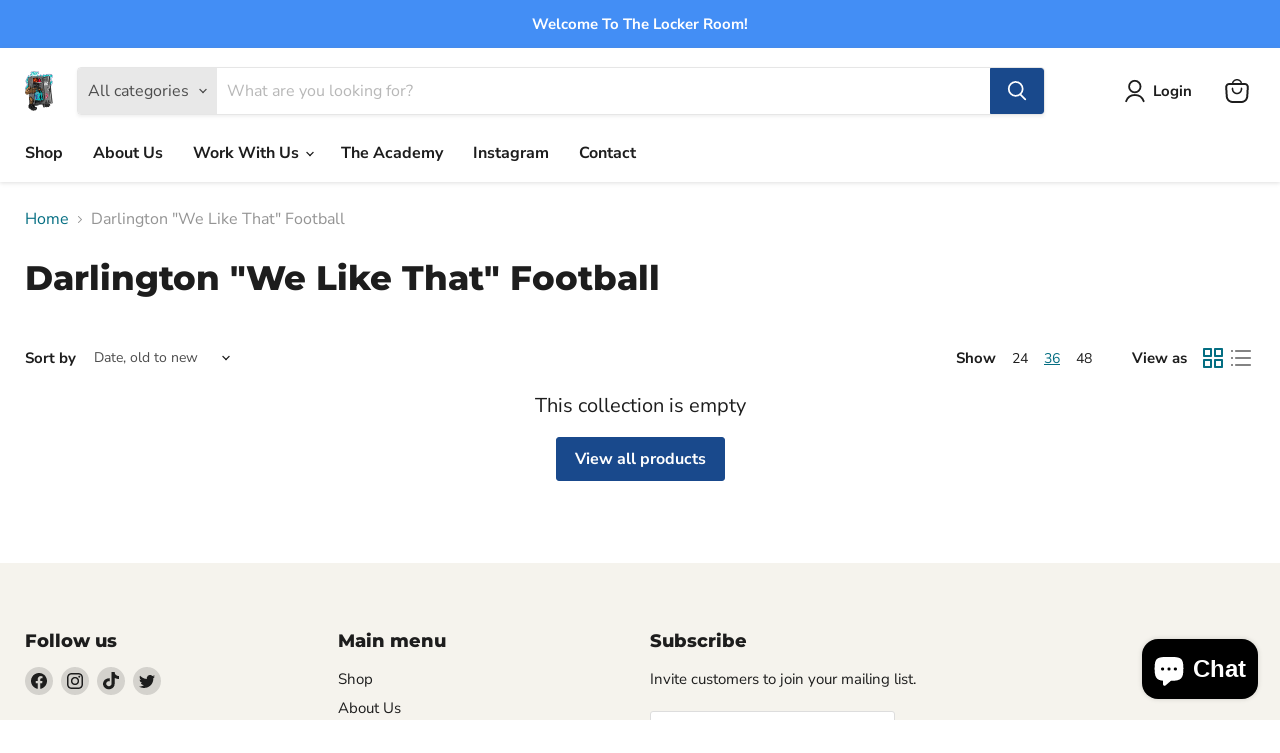

--- FILE ---
content_type: text/javascript;charset=utf-8
request_url: https://assets.cloudlift.app/api/assets/upload.js?shop=da-print-factory.myshopify.com
body_size: 25511
content:
window.Cloudlift = window.Cloudlift || {};window.Cloudlift.upload = { config: {"app":"upload","shop":"da-print-factory.myshopify.com","url":"https://da-print-factory.myshopify.com","api":"https://api.cloudlift.app","assets":"https://cdn.jsdelivr.net/gh/cloudlift-app/cdn@0.14.29","mode":"prod","currencyFormats":{"moneyFormat":"${{amount}}","moneyWithCurrencyFormat":"${{amount}} USD"},"resources":["https://cdn.jsdelivr.net/gh/cloudlift-app/cdn@0.14.29/static/app-upload.css","https://cdn.jsdelivr.net/gh/cloudlift-app/cdn@0.14.29/static/app-upload.js"],"locale":"en","i18n":{"upload.config.image.editor.color.exposure":"Exposure","upload.config.file.load.error":"Error during load","upload.config.file.size.notavailable":"Size not available","upload.config.error.required":"Please upload a file","upload.config.image.editor.crop.rotate.right":"Rotate right","upload.config.file.button.undo":"Undo","upload.config.error.fileCountMin":"Please upload at least {min} file(s)","upload.config.image.resolution.expected.min":"Minimum resolution is {minResolution}","upload.config.file.upload.error.revert":"Error during revert","upload.config.image.size.tobig":"Image is too big","upload.config.image.editor.resize.height":"Height","upload.config.error.inapp":"Upload error","upload.config.image.editor.crop.aspect.ratio":"Aspect ratio","upload.config.image.editor.button.cancel":"Cancel","upload.config.image.editor.status.error":"Error loading image…","upload.config.file.button.retry":"Retry","upload.config.error.fileCountMax":"Please upload at most {max} file(s)","upload.config.image.editor.util.markup.text":"Text","upload.config.image.ratio.expected":"Expected image ratio {ratio}","upload.config.file.button.remove":"Remove","upload.config.image.resolution.expected.max":"Maximum resolution is {maxResolution}","upload.config.error.inapp.facebook":"Please open the page outside of Facebook","upload.config.image.editor.util.markup.size":"Size","upload.config.image.size.expected.max":"Maximum size is {maxWidth} × {maxHeight}","upload.config.image.editor.util.markup.select":"Select","upload.config.file.uploading":"Uploading","upload.config.image.editor.resize.width":"Width","upload.config.image.editor.crop.flip.horizontal":"Flip horizontal","upload.config.file.link":"\uD83D\uDD17","upload.config.image.editor.status.loading":"Loading image…","upload.config.error.filePagesMin":"Please upload documents with at least {min} pages","upload.config.image.editor.status.processing":"Processing image…","upload.config.file.loading":"Loading","upload.config.file.upload.canceled":"Upload cancelled","upload.config.file.upload.cancel":"tap to cancel","upload.config.image.editor.crop.rotate.left":"Rotate left","upload.config.file.type.notallowed":"File type not allowed","upload.config.file.type.expected":"Expects {lastType}","upload.config.image.editor.util.markup":"Markup","upload.config.file.button.cancel":"Cancel","upload.config.image.editor.status.waiting":"Waiting for image…","upload.config.file.upload.retry":"tap to retry","upload.config.image.editor.resize.apply":"Apply","upload.config.image.editor.color.contrast":"Contrast","upload.config.file.size.tobig":"File is too large","upload.config.dragdrop":"Drag & Drop your files or <u>Browse</u>","upload.config.file.upload.undo":"tap to undo","upload.config.image.editor.color.saturation":"Saturation","upload.config.error.filePagesMax":"Please upload documents with at most {max} pages","upload.config.file.button.upload":"Upload","upload.config.file.size.waiting":"Waiting for size","upload.config.image.editor.util.color":"Colors","upload.config.error.inputs":"Please fill in all required input fields","upload.config.image.editor.util.markup.circle":"Circle","upload.config.image.type.notsupported":"Image type not supported","upload.config.image.editor.crop.flip.vertical":"Flip vertical","upload.config.image.size.expected.min":"Minimum size is {minWidth} × {minHeight}","upload.config.image.editor.button.reset":"Reset","upload.config.image.ratio.invalid":"Image ratio does not match","upload.config.error.ready":"Please wait for the upload to complete","upload.config.image.editor.crop.zoom":"Zoom","upload.config.file.upload.error.remove":"Error during remove","upload.config.image.editor.util.markup.remove":"Remove","upload.config.image.resolution.max":"Image resolution too high","upload.config.image.editor.util.crop":"Crop","upload.config.image.editor.color.brightness":"Brightness","upload.config.error.fileConvert":"File conversion failed","upload.config.image.editor.util.markup.draw":"Draw","upload.config.image.editor.util.resize":"Resize","upload.config.file.upload.error":"Error during upload","upload.config.image.editor.util.filter":"Filter","upload.config.file.upload.complete":"Upload complete","upload.config.error.inapp.instagram":"Please open the page outside of Instagram","upload.config.image.editor.util.markup.arrow":"Arrow","upload.config.file.size.max":"Maximum file size is {filesize}","upload.config.image.resolution.min":"Image resolution is too low","upload.config.image.editor.util.markup.square":"Square","upload.config.image.size.tosmall":"Image is too small","upload.config.file.button.abort":"Abort","upload.config.image.editor.button.confirm":"Upload"},"level":2,"version":"0.14.29","setup":true,"fields":[{"uuid":"clwvxzo3yqvz","required":false,"hidden":false,"field":"upload","propertyTransform":true,"fieldProperty":"properties","fieldId":"_cl-upload","fieldThumbnail":"thumbnail","fieldThumbnailPreview":true,"className":"","label":"","text":"","selector":"","conditionMode":1,"conditions":[{"field":"product","operator":"equals","value":"","objects":[{"id":"10121712828700","title":"Abstract Logo","handle":"abstract-logo"},{"id":"10050815066396","title":"Signature or Text Logo","handle":"logo-designs"},{"id":"10121708831004","title":"Emblem Logo","handle":"emblem-logo"},{"id":"10121716826396","title":"Minimialist Logo","handle":"minimialist-logo"},{"id":"10121722593564","title":"Sports Logo","handle":"sports-logo"},{"id":"10121723871516","title":"Character/Mascot Logo","handle":"character-mascot-logo"}],"tags":null}],"styles":{"file-grid":"0","max-height":"600px","min-height":"50px","font-family":"-apple-system, BlinkMacSystemFont, 'Segoe UI', Roboto,\nHelvetica, Arial, sans-serif, 'Apple Color Emoji', 'Segoe UI Emoji',\n'Segoe UI Symbol'","input-order":"top","label-color":"#555","file-counter":"0","input-margin":"10px","buttons-color":"#fff","file-multiple":"0","label-font-size":"16px","label-color-drop":"#555","area-border-radius":"5px","file-border-radius":"5px","label-font-size-drop":"16px","area-background-color":"#eee","file-background-color":"#555","buttons-background-color":"rgba(0,0,0,0.5)","upload-error-background-color":"#FF0000","upload-success-background-color":"#008000"},"theme":"default","css":"#clwvxzo3yqvz .cl-hide{display:none!important}#clwvxzo3yqvz .cl-upload--label{color:#555;font-size:16px;display:block}#clwvxzo3yqvz .cl-upload--input-field{margin-bottom:10px}#clwvxzo3yqvz .cl-upload--input{width:100%;box-sizing:border-box;padding:10px 18px;margin:0;border:1px solid #eee;border-radius:5px}#clwvxzo3yqvz input[type=checkbox].cl-upload--input,#clwvxzo3yqvz input[type=radio].cl-upload--input{width:1.2em;cursor:pointer}#clwvxzo3yqvz input[type=radio].cl-upload--input{vertical-align:middle;margin-right:10px}#clwvxzo3yqvz input[type=color].cl-upload--input{width:40px;height:40px;cursor:pointer;padding:0;border:0}#clwvxzo3yqvz input[type=radio]+.cl-upload-color-rect{margin-right:10px;margin-bottom:10px}#clwvxzo3yqvz input[type=radio]:checked+.cl-upload-color-rect{border:2px solid #404040}#clwvxzo3yqvz .cl-upload-color-rect{width:30px;height:30px;display:inline-block;vertical-align:middle;border-radius:3px}#clwvxzo3yqvz .cl-upload--invalid{border-color:#e60000}#clwvxzo3yqvz .cl-upload--errors{overflow:hidden;transition:max-height 2s ease-out;max-height:0}#clwvxzo3yqvz .cl-upload--errors.open{max-height:400px}#clwvxzo3yqvz .cl-upload--error{text-align:center;font-size:14px;cursor:pointer;position:relative;opacity:1;font-family:-apple-system,BlinkMacSystemFont,'Segoe UI',Roboto,Helvetica,Arial,sans-serif,'Apple Color Emoji','Segoe UI Emoji','Segoe UI Symbol';box-sizing:border-box;color:#fff;background-color:#f00;padding:.3rem .7rem;margin-bottom:.7rem;border:1px solid transparent;border-color:#e60000;border-radius:5px}#clwvxzo3yqvz .cl-upload--error:after{content:'x';position:absolute;right:1rem;top:.25rem}#clwvxzo3yqvz .cl-upload--error.dismissed{opacity:0;transition:opacity .3s ease-out}#clwvxzo3yqvz .filepond--root{font-family:-apple-system,BlinkMacSystemFont,'Segoe UI',Roboto,Helvetica,Arial,sans-serif,'Apple Color Emoji','Segoe UI Emoji','Segoe UI Symbol'}#clwvxzo3yqvz .filepond--root .filepond--drop-label{min-height:50px}#clwvxzo3yqvz .filepond--file-action-button{cursor:pointer;min-height:auto!important;height:1.625em}#clwvxzo3yqvz .filepond--drop-label{color:#555}#clwvxzo3yqvz .filepond--drop-label label{cursor:pointer;width:auto!important;height:auto!important;position:relative!important;color:#555!important;font-size:16px!important}#clwvxzo3yqvz .filepond--drop-label u{cursor:pointer;text-decoration-color:#555}#clwvxzo3yqvz .filepond--label-action{text-decoration-color:#555}#clwvxzo3yqvz .filepond--panel-root{background-color:#eee!important}#clwvxzo3yqvz .filepond--panel-root{border-radius:5px}#clwvxzo3yqvz .filepond--item-panel,#clwvxzo3yqvz .filepond--file-poster-wrapper,#clwvxzo3yqvz .filepond--image-preview-wrapper{border-radius:5px}#clwvxzo3yqvz .filepond--item-panel{background-color:#555!important}#clwvxzo3yqvz .filepond--drip-blob{background-color:#999}#clwvxzo3yqvz .filepond--file-action-button{background-color:rgba(0,0,0,0.5)}#clwvxzo3yqvz .filepond--file-action-button{color:#fff}#clwvxzo3yqvz .filepond--file-action-button:hover,#clwvxzo3yqvz .filepond--file-action-button:focus{box-shadow:0 0 0 .125em #fff}#clwvxzo3yqvz .filepond--file{color:#fff;font-size:16px}#clwvxzo3yqvz [data-filepond-item-state*='error'] .filepond--item-panel,#clwvxzo3yqvz [data-filepond-item-state*='invalid'] .filepond--item-panel{background-color:#f00!important}#clwvxzo3yqvz [data-filepond-item-state*='invalid'] .filepond--file{color:#fff}#clwvxzo3yqvz [data-filepond-item-state='processing-complete'] .filepond--item-panel{background-color:#008000!important}#clwvxzo3yqvz [data-filepond-item-state='processing-complete'] .filepond--file{color:#fff}#clwvxzo3yqvz .filepond--image-preview-overlay-idle{color:rgba(34,34,34,0.8)}#clwvxzo3yqvz .filepond--image-preview,#clwvxzo3yqvz .filepond--file-poster{background-color:#555}#clwvxzo3yqvz .filepond--image-preview-overlay-success{color:#008000}#clwvxzo3yqvz .filepond--image-preview-overlay-failure{color:#f00}","fileMimeTypes":[],"fileMimeTypesValidate":false,"fileSizeMaxPlan":50,"fileMultiple":false,"fileCountMin":0,"fileCountMax":10,"fileCounter":false,"fileQuantity":false,"fileFetch":false,"fileSubmitRemove":true,"fileSubmitClear":false,"fileName":false,"fileGrid":false,"imagePreview":false,"imageSizeValidate":false,"imageThumbnail":false,"imageThumbnailWidth":500,"imageThumbnailHeight":500,"convert":false,"convertInfo":false,"convertInfoPagesQuantity":false,"convertInfoLengthQuantity":false,"pdfMultiPage":false,"pdfTransparent":false,"serverTransform":false,"imageOriginal":false,"imageEditor":false,"imageEditorOpen":true,"imageEditorCropRestrict":false,"imageEditorCropRatios":[{"label":"Free","value":""},{"label":"Portrait","value":"3:2"},{"label":"Square","value":"1:1"},{"label":"Landscape","value":"4:3"}],"imageEditorUtils":[],"imageEditorPintura":false,"inputFields":[{"field":"","type":"text","value":"","label":"What is the name of your business or brand?","required":false},{"field":"","type":"text","value":"","label":"Do you have a tagline or slogan you want included?","required":false},{"field":"","type":"text","value":"","label":"What type of business do you run (industry, products/services)?","required":false},{"field":"","type":"text","value":"","label":"Who is your target audience or ideal customer?","required":false},{"field":"","type":"text","value":"","label":"How would you describe the personality of your brand (e.g., modern, elegant, playful, bold)?","required":false},{"field":"","type":"text","value":"","label":"Are there any specific colors you want (or don’t want) used?","required":false},{"field":"","type":"text","value":"","label":"Do you have any preferred fonts or styles (e.g., serif, sans-serif, script)?","required":false},{"field":"","type":"text","value":"","label":"Do you have examples of logos or graphics you like/dislike? Why?","required":false},{"field":"","type":"text","value":"","label":"Are there any symbols, objects, or themes you want incorporated?","required":false},{"field":"","type":"text","value":"","label":"Where will the logo or graphic primarily be used? (e.g., website, t-shirts, signs, business cards)","required":false},{"field":"","type":"text","value":"","label":"Do you want to trademark this logo? (May affect design simplicity and uniqueness)","required":false},{"field":"","type":"text","value":"","label":"","required":false},{"field":"","type":"text","value":"","label":"ANY ADDITIONAL COMMENTS?","required":false}],"variantConfigs":[],"variantConfig":false},{"uuid":"clr8tuhlwrwg","required":false,"hidden":false,"field":"upload","propertyTransform":true,"fieldProperty":"properties","fieldId":"_cl-upload","fieldThumbnail":"thumbnail","fieldThumbnailPreview":true,"className":"","label":"","text":"","selector":"","conditionMode":1,"conditions":[{"field":"product","operator":"equals","value":"","objects":[{"id":"8044389761308","title":"Commercial Exterior Designs","handle":"commercial-exterior"},{"id":"8044389957916","title":"Residential Exterior Designs","handle":"residential-exterior"},{"id":"8044389925148","title":"Commercial Interior Designs","handle":"commercial-interior"},{"id":"8044390023452","title":"Residential Interior Designs","handle":"residential-interior"},{"id":"8044389695772","title":"3D Floor Plans Designs (Per Floor) Designs","handle":"3d-floor-plans-per-floor"}],"tags":null}],"styles":{"file-grid":"0","max-height":"600px","min-height":"50px","font-family":"-apple-system, BlinkMacSystemFont, 'Segoe UI', Roboto,\nHelvetica, Arial, sans-serif, 'Apple Color Emoji', 'Segoe UI Emoji',\n'Segoe UI Symbol'","input-order":"top","label-color":"#555","file-counter":"0","input-margin":"10px","buttons-color":"#fff","file-multiple":"0","label-font-size":"16px","label-color-drop":"#555","area-border-radius":"5px","file-border-radius":"5px","label-font-size-drop":"16px","area-background-color":"#eee","file-background-color":"#555","buttons-background-color":"rgba(0,0,0,0.5)","upload-error-background-color":"#FF0000","upload-success-background-color":"#008000"},"theme":"default","css":"#clr8tuhlwrwg .cl-hide{display:none!important}#clr8tuhlwrwg .cl-upload--label{color:#555;font-size:16px;display:block}#clr8tuhlwrwg .cl-upload--input-field{margin-bottom:10px}#clr8tuhlwrwg .cl-upload--input{width:100%;box-sizing:border-box;padding:10px 18px;margin:0;border:1px solid #eee;border-radius:5px}#clr8tuhlwrwg input[type=checkbox].cl-upload--input,#clr8tuhlwrwg input[type=radio].cl-upload--input{width:1.2em;cursor:pointer}#clr8tuhlwrwg input[type=radio].cl-upload--input{vertical-align:middle;margin-right:10px}#clr8tuhlwrwg input[type=color].cl-upload--input{width:40px;height:40px;cursor:pointer;padding:0;border:0}#clr8tuhlwrwg input[type=radio]+.cl-upload-color-rect{margin-right:10px;margin-bottom:10px}#clr8tuhlwrwg input[type=radio]:checked+.cl-upload-color-rect{border:2px solid #404040}#clr8tuhlwrwg .cl-upload-color-rect{width:30px;height:30px;display:inline-block;vertical-align:middle;border-radius:3px}#clr8tuhlwrwg .cl-upload--invalid{border-color:#e60000}#clr8tuhlwrwg .cl-upload--errors{overflow:hidden;transition:max-height 2s ease-out;max-height:0}#clr8tuhlwrwg .cl-upload--errors.open{max-height:400px}#clr8tuhlwrwg .cl-upload--error{text-align:center;font-size:14px;cursor:pointer;position:relative;opacity:1;font-family:-apple-system,BlinkMacSystemFont,'Segoe UI',Roboto,Helvetica,Arial,sans-serif,'Apple Color Emoji','Segoe UI Emoji','Segoe UI Symbol';box-sizing:border-box;color:#fff;background-color:#f00;padding:.3rem .7rem;margin-bottom:.7rem;border:1px solid transparent;border-color:#e60000;border-radius:5px}#clr8tuhlwrwg .cl-upload--error:after{content:'x';position:absolute;right:1rem;top:.25rem}#clr8tuhlwrwg .cl-upload--error.dismissed{opacity:0;transition:opacity .3s ease-out}#clr8tuhlwrwg .filepond--root{font-family:-apple-system,BlinkMacSystemFont,'Segoe UI',Roboto,Helvetica,Arial,sans-serif,'Apple Color Emoji','Segoe UI Emoji','Segoe UI Symbol'}#clr8tuhlwrwg .filepond--root .filepond--drop-label{min-height:50px}#clr8tuhlwrwg .filepond--file-action-button{cursor:pointer;min-height:auto!important;height:1.625em}#clr8tuhlwrwg .filepond--drop-label{color:#555}#clr8tuhlwrwg .filepond--drop-label label{cursor:pointer;width:auto!important;height:auto!important;position:relative!important;color:#555!important;font-size:16px!important}#clr8tuhlwrwg .filepond--drop-label u{cursor:pointer;text-decoration-color:#555}#clr8tuhlwrwg .filepond--label-action{text-decoration-color:#555}#clr8tuhlwrwg .filepond--panel-root{background-color:#eee!important}#clr8tuhlwrwg .filepond--panel-root{border-radius:5px}#clr8tuhlwrwg .filepond--item-panel,#clr8tuhlwrwg .filepond--file-poster-wrapper,#clr8tuhlwrwg .filepond--image-preview-wrapper{border-radius:5px}#clr8tuhlwrwg .filepond--item-panel{background-color:#555!important}#clr8tuhlwrwg .filepond--drip-blob{background-color:#999}#clr8tuhlwrwg .filepond--file-action-button{background-color:rgba(0,0,0,0.5)}#clr8tuhlwrwg .filepond--file-action-button{color:#fff}#clr8tuhlwrwg .filepond--file-action-button:hover,#clr8tuhlwrwg .filepond--file-action-button:focus{box-shadow:0 0 0 .125em #fff}#clr8tuhlwrwg .filepond--file{color:#fff;font-size:16px}#clr8tuhlwrwg [data-filepond-item-state*='error'] .filepond--item-panel,#clr8tuhlwrwg [data-filepond-item-state*='invalid'] .filepond--item-panel{background-color:#f00!important}#clr8tuhlwrwg [data-filepond-item-state*='invalid'] .filepond--file{color:#fff}#clr8tuhlwrwg [data-filepond-item-state='processing-complete'] .filepond--item-panel{background-color:#008000!important}#clr8tuhlwrwg [data-filepond-item-state='processing-complete'] .filepond--file{color:#fff}#clr8tuhlwrwg .filepond--image-preview-overlay-idle{color:rgba(34,34,34,0.8)}#clr8tuhlwrwg .filepond--image-preview,#clr8tuhlwrwg .filepond--file-poster{background-color:#555}#clr8tuhlwrwg .filepond--image-preview-overlay-success{color:#008000}#clr8tuhlwrwg .filepond--image-preview-overlay-failure{color:#f00}","fileMimeTypes":[],"fileMimeTypesValidate":false,"fileSizeMaxPlan":50,"fileMultiple":false,"fileCountMin":0,"fileCountMax":10,"fileCounter":false,"fileQuantity":false,"fileFetch":false,"fileSubmitRemove":true,"fileSubmitClear":false,"fileName":false,"fileGrid":false,"imagePreview":false,"imageSizeValidate":false,"imageThumbnail":false,"imageThumbnailWidth":500,"imageThumbnailHeight":500,"convert":false,"convertInfo":false,"convertInfoPagesQuantity":false,"convertInfoLengthQuantity":false,"pdfMultiPage":false,"pdfTransparent":false,"serverTransform":false,"imageOriginal":false,"imageEditor":false,"imageEditorOpen":true,"imageEditorCropRestrict":false,"imageEditorCropRatios":[{"label":"Free","value":""},{"label":"Portrait","value":"3:2"},{"label":"Square","value":"1:1"},{"label":"Landscape","value":"4:3"}],"imageEditorUtils":[],"imageEditorPintura":false,"inputFields":[{"field":"","type":"text","value":"","label":"Name ","required":false},{"field":"","type":"text","value":"","label":"Business Name ","required":false},{"field":"","type":"text","value":"","label":"Contact Number ","required":false},{"field":"","type":"text","value":"","label":"Additional Info ","required":false}],"variantConfigs":[],"variantConfig":false},{"uuid":"clw9lmwkxsl4","required":false,"hidden":false,"field":"upload","propertyTransform":true,"fieldProperty":"properties","fieldId":"_cl-upload","fieldThumbnail":"thumbnail","fieldThumbnailPreview":true,"className":"","label":"","text":"","selector":"","conditionMode":1,"conditions":[{"field":"product","operator":"equals","value":"","objects":[{"id":"8044365807900","title":"Foam Board (Designs)","handle":"custom-foam-board-designs"},{"id":"8044364988700","title":"Yard Sign Designs","handle":"yard-signs-1"},{"id":"8044363153692","title":"Acrylic Sign Designs","handle":"acrylic-sign-designs"},{"id":"8044366889244","title":"Tickets (Design)","handle":"tickets"},{"id":"8044363055388","title":"Product Label Designs","handle":"label-designs"}],"tags":null}],"styles":{"file-grid":"0","max-height":"600px","min-height":"50px","font-family":"-apple-system, BlinkMacSystemFont, 'Segoe UI', Roboto,\nHelvetica, Arial, sans-serif, 'Apple Color Emoji', 'Segoe UI Emoji',\n'Segoe UI Symbol'","input-order":"top","label-color":"#555","file-counter":"0","input-margin":"10px","buttons-color":"#fff","file-multiple":"0","label-font-size":"16px","label-color-drop":"#555","area-border-radius":"5px","file-border-radius":"5px","label-font-size-drop":"16px","area-background-color":"#eee","file-background-color":"#555","buttons-background-color":"rgba(0,0,0,0.5)","upload-error-background-color":"#FF0000","upload-success-background-color":"#008000"},"theme":"default","css":"#clw9lmwkxsl4 .cl-hide{display:none!important}#clw9lmwkxsl4 .cl-upload--label{color:#555;font-size:16px;display:block}#clw9lmwkxsl4 .cl-upload--input-field{margin-bottom:10px}#clw9lmwkxsl4 .cl-upload--input{width:100%;box-sizing:border-box;padding:10px 18px;margin:0;border:1px solid #eee;border-radius:5px}#clw9lmwkxsl4 input[type=checkbox].cl-upload--input,#clw9lmwkxsl4 input[type=radio].cl-upload--input{width:1.2em;cursor:pointer}#clw9lmwkxsl4 input[type=radio].cl-upload--input{vertical-align:middle;margin-right:10px}#clw9lmwkxsl4 input[type=color].cl-upload--input{width:40px;height:40px;cursor:pointer;padding:0;border:0}#clw9lmwkxsl4 input[type=radio]+.cl-upload-color-rect{margin-right:10px;margin-bottom:10px}#clw9lmwkxsl4 input[type=radio]:checked+.cl-upload-color-rect{border:2px solid #404040}#clw9lmwkxsl4 .cl-upload-color-rect{width:30px;height:30px;display:inline-block;vertical-align:middle;border-radius:3px}#clw9lmwkxsl4 .cl-upload--invalid{border-color:#e60000}#clw9lmwkxsl4 .cl-upload--errors{overflow:hidden;transition:max-height 2s ease-out;max-height:0}#clw9lmwkxsl4 .cl-upload--errors.open{max-height:400px}#clw9lmwkxsl4 .cl-upload--error{text-align:center;font-size:14px;cursor:pointer;position:relative;opacity:1;font-family:-apple-system,BlinkMacSystemFont,'Segoe UI',Roboto,Helvetica,Arial,sans-serif,'Apple Color Emoji','Segoe UI Emoji','Segoe UI Symbol';box-sizing:border-box;color:#fff;background-color:#f00;padding:.3rem .7rem;margin-bottom:.7rem;border:1px solid transparent;border-color:#e60000;border-radius:5px}#clw9lmwkxsl4 .cl-upload--error:after{content:'x';position:absolute;right:1rem;top:.25rem}#clw9lmwkxsl4 .cl-upload--error.dismissed{opacity:0;transition:opacity .3s ease-out}#clw9lmwkxsl4 .filepond--root{font-family:-apple-system,BlinkMacSystemFont,'Segoe UI',Roboto,Helvetica,Arial,sans-serif,'Apple Color Emoji','Segoe UI Emoji','Segoe UI Symbol'}#clw9lmwkxsl4 .filepond--root .filepond--drop-label{min-height:50px}#clw9lmwkxsl4 .filepond--file-action-button{cursor:pointer;min-height:auto!important;height:1.625em}#clw9lmwkxsl4 .filepond--drop-label{color:#555}#clw9lmwkxsl4 .filepond--drop-label label{cursor:pointer;width:auto!important;height:auto!important;position:relative!important;color:#555!important;font-size:16px!important}#clw9lmwkxsl4 .filepond--drop-label u{cursor:pointer;text-decoration-color:#555}#clw9lmwkxsl4 .filepond--label-action{text-decoration-color:#555}#clw9lmwkxsl4 .filepond--panel-root{background-color:#eee!important}#clw9lmwkxsl4 .filepond--panel-root{border-radius:5px}#clw9lmwkxsl4 .filepond--item-panel,#clw9lmwkxsl4 .filepond--file-poster-wrapper,#clw9lmwkxsl4 .filepond--image-preview-wrapper{border-radius:5px}#clw9lmwkxsl4 .filepond--item-panel{background-color:#555!important}#clw9lmwkxsl4 .filepond--drip-blob{background-color:#999}#clw9lmwkxsl4 .filepond--file-action-button{background-color:rgba(0,0,0,0.5)}#clw9lmwkxsl4 .filepond--file-action-button{color:#fff}#clw9lmwkxsl4 .filepond--file-action-button:hover,#clw9lmwkxsl4 .filepond--file-action-button:focus{box-shadow:0 0 0 .125em #fff}#clw9lmwkxsl4 .filepond--file{color:#fff;font-size:16px}#clw9lmwkxsl4 [data-filepond-item-state*='error'] .filepond--item-panel,#clw9lmwkxsl4 [data-filepond-item-state*='invalid'] .filepond--item-panel{background-color:#f00!important}#clw9lmwkxsl4 [data-filepond-item-state*='invalid'] .filepond--file{color:#fff}#clw9lmwkxsl4 [data-filepond-item-state='processing-complete'] .filepond--item-panel{background-color:#008000!important}#clw9lmwkxsl4 [data-filepond-item-state='processing-complete'] .filepond--file{color:#fff}#clw9lmwkxsl4 .filepond--image-preview-overlay-idle{color:rgba(34,34,34,0.8)}#clw9lmwkxsl4 .filepond--image-preview,#clw9lmwkxsl4 .filepond--file-poster{background-color:#555}#clw9lmwkxsl4 .filepond--image-preview-overlay-success{color:#008000}#clw9lmwkxsl4 .filepond--image-preview-overlay-failure{color:#f00}","fileMimeTypes":[],"fileMimeTypesValidate":false,"fileSizeMaxPlan":50,"fileMultiple":false,"fileCountMin":0,"fileCountMax":10,"fileCounter":false,"fileQuantity":false,"fileFetch":false,"fileSubmitRemove":true,"fileSubmitClear":false,"fileName":false,"fileGrid":false,"imagePreview":false,"imageSizeValidate":false,"imageThumbnail":false,"imageThumbnailWidth":500,"imageThumbnailHeight":500,"convert":false,"convertInfo":false,"convertInfoPagesQuantity":false,"convertInfoLengthQuantity":false,"pdfMultiPage":false,"pdfTransparent":false,"serverTransform":false,"imageOriginal":false,"imageEditor":false,"imageEditorOpen":true,"imageEditorCropRestrict":false,"imageEditorCropRatios":[{"label":"Free","value":""},{"label":"Portrait","value":"3:2"},{"label":"Square","value":"1:1"},{"label":"Landscape","value":"4:3"}],"imageEditorUtils":[],"imageEditorPintura":false,"inputFields":[{"field":"","type":"text","value":"","label":"Company Name ","required":false},{"field":"","type":"text","value":"","label":"Company Address ","required":false},{"field":"","type":"text","value":"","label":"Company Contact Number ","required":false},{"field":"","type":"text","value":"","label":"Company Email Address ","required":false},{"field":"","type":"text","value":"","label":"Additional Info ","required":false}],"variantConfigs":[],"variantConfig":false},{"uuid":"clndeoioxf2l","required":false,"hidden":false,"field":"upload","propertyTransform":true,"fieldProperty":"properties","fieldId":"_cl-upload","fieldThumbnail":"thumbnail","fieldThumbnailPreview":true,"className":"","label":"","text":"","selector":"","conditionMode":1,"conditions":[{"field":"product","operator":"equals","value":"","objects":[{"id":"8044389138716","title":"Book Cover Designs","handle":"book-covers"},{"id":"8044394316060","title":"Gospel Cover Designs","handle":"gospel"},{"id":"8044394250524","title":"Hip Hop Cover Designs","handle":"hip-hop"},{"id":"8044389171484","title":"Movie Cover Designs","handle":"movie-covers"},{"id":"8044353683740","title":"Rock N' Roll Cover Designs","handle":"rock-n-roll-covers"},{"id":"8044390449436","title":"Single Covers","handle":"single-mixtape-album-covers"},{"id":"8044395888924","title":"Sitcom Cover Designs","handle":"sitcom-covers"}],"tags":null}],"styles":{"file-grid":"0","max-height":"600px","min-height":"50px","font-family":"-apple-system, BlinkMacSystemFont, 'Segoe UI', Roboto,\nHelvetica, Arial, sans-serif, 'Apple Color Emoji', 'Segoe UI Emoji',\n'Segoe UI Symbol'","input-order":"top","label-color":"#555","file-counter":"0","input-margin":"10px","buttons-color":"#fff","file-multiple":"0","label-font-size":"16px","label-color-drop":"#555","area-border-radius":"5px","file-border-radius":"5px","label-font-size-drop":"16px","area-background-color":"#eee","file-background-color":"#555","buttons-background-color":"rgba(0,0,0,0.5)","upload-error-background-color":"#FF0000","upload-success-background-color":"#008000"},"theme":"default","css":"#clndeoioxf2l .cl-hide{display:none!important}#clndeoioxf2l .cl-upload--label{color:#555;font-size:16px;display:block}#clndeoioxf2l .cl-upload--input-field{margin-bottom:10px}#clndeoioxf2l .cl-upload--input{width:100%;box-sizing:border-box;padding:10px 18px;margin:0;border:1px solid #eee;border-radius:5px}#clndeoioxf2l input[type=checkbox].cl-upload--input,#clndeoioxf2l input[type=radio].cl-upload--input{width:1.2em;cursor:pointer}#clndeoioxf2l input[type=radio].cl-upload--input{vertical-align:middle;margin-right:10px}#clndeoioxf2l input[type=color].cl-upload--input{width:40px;height:40px;cursor:pointer;padding:0;border:0}#clndeoioxf2l input[type=radio]+.cl-upload-color-rect{margin-right:10px;margin-bottom:10px}#clndeoioxf2l input[type=radio]:checked+.cl-upload-color-rect{border:2px solid #404040}#clndeoioxf2l .cl-upload-color-rect{width:30px;height:30px;display:inline-block;vertical-align:middle;border-radius:3px}#clndeoioxf2l .cl-upload--invalid{border-color:#e60000}#clndeoioxf2l .cl-upload--errors{overflow:hidden;transition:max-height 2s ease-out;max-height:0}#clndeoioxf2l .cl-upload--errors.open{max-height:400px}#clndeoioxf2l .cl-upload--error{text-align:center;font-size:14px;cursor:pointer;position:relative;opacity:1;font-family:-apple-system,BlinkMacSystemFont,'Segoe UI',Roboto,Helvetica,Arial,sans-serif,'Apple Color Emoji','Segoe UI Emoji','Segoe UI Symbol';box-sizing:border-box;color:#fff;background-color:#f00;padding:.3rem .7rem;margin-bottom:.7rem;border:1px solid transparent;border-color:#e60000;border-radius:5px}#clndeoioxf2l .cl-upload--error:after{content:'x';position:absolute;right:1rem;top:.25rem}#clndeoioxf2l .cl-upload--error.dismissed{opacity:0;transition:opacity .3s ease-out}#clndeoioxf2l .filepond--root{font-family:-apple-system,BlinkMacSystemFont,'Segoe UI',Roboto,Helvetica,Arial,sans-serif,'Apple Color Emoji','Segoe UI Emoji','Segoe UI Symbol'}#clndeoioxf2l .filepond--root .filepond--drop-label{min-height:50px}#clndeoioxf2l .filepond--file-action-button{cursor:pointer;min-height:auto!important;height:1.625em}#clndeoioxf2l .filepond--drop-label{color:#555}#clndeoioxf2l .filepond--drop-label label{cursor:pointer;width:auto!important;height:auto!important;position:relative!important;color:#555!important;font-size:16px!important}#clndeoioxf2l .filepond--drop-label u{cursor:pointer;text-decoration-color:#555}#clndeoioxf2l .filepond--label-action{text-decoration-color:#555}#clndeoioxf2l .filepond--panel-root{background-color:#eee!important}#clndeoioxf2l .filepond--panel-root{border-radius:5px}#clndeoioxf2l .filepond--item-panel,#clndeoioxf2l .filepond--file-poster-wrapper,#clndeoioxf2l .filepond--image-preview-wrapper{border-radius:5px}#clndeoioxf2l .filepond--item-panel{background-color:#555!important}#clndeoioxf2l .filepond--drip-blob{background-color:#999}#clndeoioxf2l .filepond--file-action-button{background-color:rgba(0,0,0,0.5)}#clndeoioxf2l .filepond--file-action-button{color:#fff}#clndeoioxf2l .filepond--file-action-button:hover,#clndeoioxf2l .filepond--file-action-button:focus{box-shadow:0 0 0 .125em #fff}#clndeoioxf2l .filepond--file{color:#fff;font-size:16px}#clndeoioxf2l [data-filepond-item-state*='error'] .filepond--item-panel,#clndeoioxf2l [data-filepond-item-state*='invalid'] .filepond--item-panel{background-color:#f00!important}#clndeoioxf2l [data-filepond-item-state*='invalid'] .filepond--file{color:#fff}#clndeoioxf2l [data-filepond-item-state='processing-complete'] .filepond--item-panel{background-color:#008000!important}#clndeoioxf2l [data-filepond-item-state='processing-complete'] .filepond--file{color:#fff}#clndeoioxf2l .filepond--image-preview-overlay-idle{color:rgba(34,34,34,0.8)}#clndeoioxf2l .filepond--image-preview,#clndeoioxf2l .filepond--file-poster{background-color:#555}#clndeoioxf2l .filepond--image-preview-overlay-success{color:#008000}#clndeoioxf2l .filepond--image-preview-overlay-failure{color:#f00}","fileMimeTypes":[],"fileMimeTypesValidate":false,"fileSizeMaxPlan":50,"fileMultiple":false,"fileCountMin":0,"fileCountMax":10,"fileCounter":false,"fileQuantity":false,"fileFetch":false,"fileSubmitRemove":true,"fileSubmitClear":false,"fileName":false,"fileGrid":false,"imagePreview":false,"imageSizeValidate":false,"imageThumbnail":false,"imageThumbnailWidth":500,"imageThumbnailHeight":500,"convert":false,"convertInfo":false,"convertInfoPagesQuantity":false,"convertInfoLengthQuantity":false,"pdfMultiPage":false,"pdfTransparent":false,"serverTransform":false,"imageOriginal":false,"imageEditor":false,"imageEditorOpen":true,"imageEditorCropRestrict":false,"imageEditorCropRatios":[{"label":"Free","value":""},{"label":"Portrait","value":"3:2"},{"label":"Square","value":"1:1"},{"label":"Landscape","value":"4:3"}],"imageEditorUtils":[],"imageEditorPintura":false,"inputFields":[{"field":"","type":"text","value":"","label":"Title ","required":false},{"field":"","type":"text","value":"","label":"Artist/Author ","required":false},{"field":"","type":"text","value":"","label":"Label ","required":false},{"field":"","type":"text","value":"","label":"Additional Info ","required":false}],"variantConfigs":[],"variantConfig":false},{"uuid":"cldk3b8cptab","required":false,"hidden":false,"field":"upload","propertyTransform":true,"fieldProperty":"properties","fieldId":"_cl-upload","fieldThumbnail":"thumbnail","fieldThumbnailPreview":true,"className":"","label":"","text":"","selector":"","conditionMode":1,"conditions":[{"field":"product","operator":"equals","value":"","objects":[{"id":"8044396019996","title":"Shopify Website (e-Commerce) Designs","handle":"shopify-platform-e-commerce"},{"id":"8044396085532","title":"Wordpress Platform Designs","handle":"wordpress-platform"}],"tags":null}],"styles":{"file-grid":"0","max-height":"600px","min-height":"50px","font-family":"-apple-system, BlinkMacSystemFont, 'Segoe UI', Roboto,\nHelvetica, Arial, sans-serif, 'Apple Color Emoji', 'Segoe UI Emoji',\n'Segoe UI Symbol'","input-order":"top","label-color":"#555","file-counter":"0","input-margin":"10px","buttons-color":"#fff","file-multiple":"0","label-font-size":"16px","label-color-drop":"#555","area-border-radius":"5px","file-border-radius":"5px","label-font-size-drop":"16px","area-background-color":"#eee","file-background-color":"#555","buttons-background-color":"rgba(0,0,0,0.5)","upload-error-background-color":"#FF0000","upload-success-background-color":"#008000"},"theme":"default","css":"#cldk3b8cptab .cl-hide{display:none!important}#cldk3b8cptab .cl-upload--label{color:#555;font-size:16px;display:block}#cldk3b8cptab .cl-upload--input-field{margin-bottom:10px}#cldk3b8cptab .cl-upload--input{width:100%;box-sizing:border-box;padding:10px 18px;margin:0;border:1px solid #eee;border-radius:5px}#cldk3b8cptab input[type=checkbox].cl-upload--input,#cldk3b8cptab input[type=radio].cl-upload--input{width:1.2em;cursor:pointer}#cldk3b8cptab input[type=radio].cl-upload--input{vertical-align:middle;margin-right:10px}#cldk3b8cptab input[type=color].cl-upload--input{width:40px;height:40px;cursor:pointer;padding:0;border:0}#cldk3b8cptab input[type=radio]+.cl-upload-color-rect{margin-right:10px;margin-bottom:10px}#cldk3b8cptab input[type=radio]:checked+.cl-upload-color-rect{border:2px solid #404040}#cldk3b8cptab .cl-upload-color-rect{width:30px;height:30px;display:inline-block;vertical-align:middle;border-radius:3px}#cldk3b8cptab .cl-upload--invalid{border-color:#e60000}#cldk3b8cptab .cl-upload--errors{overflow:hidden;transition:max-height 2s ease-out;max-height:0}#cldk3b8cptab .cl-upload--errors.open{max-height:400px}#cldk3b8cptab .cl-upload--error{text-align:center;font-size:14px;cursor:pointer;position:relative;opacity:1;font-family:-apple-system,BlinkMacSystemFont,'Segoe UI',Roboto,Helvetica,Arial,sans-serif,'Apple Color Emoji','Segoe UI Emoji','Segoe UI Symbol';box-sizing:border-box;color:#fff;background-color:#f00;padding:.3rem .7rem;margin-bottom:.7rem;border:1px solid transparent;border-color:#e60000;border-radius:5px}#cldk3b8cptab .cl-upload--error:after{content:'x';position:absolute;right:1rem;top:.25rem}#cldk3b8cptab .cl-upload--error.dismissed{opacity:0;transition:opacity .3s ease-out}#cldk3b8cptab .filepond--root{font-family:-apple-system,BlinkMacSystemFont,'Segoe UI',Roboto,Helvetica,Arial,sans-serif,'Apple Color Emoji','Segoe UI Emoji','Segoe UI Symbol'}#cldk3b8cptab .filepond--root .filepond--drop-label{min-height:50px}#cldk3b8cptab .filepond--file-action-button{cursor:pointer;min-height:auto!important;height:1.625em}#cldk3b8cptab .filepond--drop-label{color:#555}#cldk3b8cptab .filepond--drop-label label{cursor:pointer;width:auto!important;height:auto!important;position:relative!important;color:#555!important;font-size:16px!important}#cldk3b8cptab .filepond--drop-label u{cursor:pointer;text-decoration-color:#555}#cldk3b8cptab .filepond--label-action{text-decoration-color:#555}#cldk3b8cptab .filepond--panel-root{background-color:#eee!important}#cldk3b8cptab .filepond--panel-root{border-radius:5px}#cldk3b8cptab .filepond--item-panel,#cldk3b8cptab .filepond--file-poster-wrapper,#cldk3b8cptab .filepond--image-preview-wrapper{border-radius:5px}#cldk3b8cptab .filepond--item-panel{background-color:#555!important}#cldk3b8cptab .filepond--drip-blob{background-color:#999}#cldk3b8cptab .filepond--file-action-button{background-color:rgba(0,0,0,0.5)}#cldk3b8cptab .filepond--file-action-button{color:#fff}#cldk3b8cptab .filepond--file-action-button:hover,#cldk3b8cptab .filepond--file-action-button:focus{box-shadow:0 0 0 .125em #fff}#cldk3b8cptab .filepond--file{color:#fff;font-size:16px}#cldk3b8cptab [data-filepond-item-state*='error'] .filepond--item-panel,#cldk3b8cptab [data-filepond-item-state*='invalid'] .filepond--item-panel{background-color:#f00!important}#cldk3b8cptab [data-filepond-item-state*='invalid'] .filepond--file{color:#fff}#cldk3b8cptab [data-filepond-item-state='processing-complete'] .filepond--item-panel{background-color:#008000!important}#cldk3b8cptab [data-filepond-item-state='processing-complete'] .filepond--file{color:#fff}#cldk3b8cptab .filepond--image-preview-overlay-idle{color:rgba(34,34,34,0.8)}#cldk3b8cptab .filepond--image-preview,#cldk3b8cptab .filepond--file-poster{background-color:#555}#cldk3b8cptab .filepond--image-preview-overlay-success{color:#008000}#cldk3b8cptab .filepond--image-preview-overlay-failure{color:#f00}","fileMimeTypes":[],"fileMimeTypesValidate":false,"fileSizeMaxPlan":50,"fileMultiple":false,"fileCountMin":0,"fileCountMax":10,"fileCounter":false,"fileQuantity":false,"fileFetch":false,"fileSubmitRemove":true,"fileSubmitClear":false,"fileName":false,"fileGrid":false,"imagePreview":false,"imageSizeValidate":false,"imageThumbnail":false,"imageThumbnailWidth":500,"imageThumbnailHeight":500,"convert":false,"convertInfo":false,"convertInfoPagesQuantity":false,"convertInfoLengthQuantity":false,"pdfMultiPage":false,"pdfTransparent":false,"serverTransform":false,"imageOriginal":false,"imageEditor":false,"imageEditorOpen":true,"imageEditorCropRestrict":false,"imageEditorCropRatios":[{"label":"Free","value":""},{"label":"Portrait","value":"3:2"},{"label":"Square","value":"1:1"},{"label":"Landscape","value":"4:3"}],"imageEditorUtils":[],"imageEditorPintura":false,"inputFields":[{"field":"Name","type":"text","value":"","label":"Name ","required":false},{"field":"Business Name","type":"text","value":"","label":"Business Name ","required":false},{"field":"Contact Number","type":"text","value":"","label":"Contact Number ","required":false},{"field":"Details About Business ","type":"text","value":"","label":"Details About Business ","required":false},{"field":"Additional Info ","type":"text","value":"","label":"Additional Info ","required":false}],"variantConfigs":[],"variantConfig":false},{"uuid":"cl7brx62aoua","required":false,"hidden":false,"field":"upload","propertyTransform":true,"fieldProperty":"properties","fieldId":"_cl-upload","fieldThumbnail":"thumbnail","fieldThumbnailPreview":true,"className":"","label":"","text":"","selector":"","conditionMode":1,"conditions":[{"field":"product","operator":"equals","value":"","objects":[{"id":"8044390187292","title":"Shower Curtain Designs","handle":"home-decor"}],"tags":null}],"styles":{"file-grid":"0","max-height":"600px","min-height":"50px","font-family":"-apple-system, BlinkMacSystemFont, 'Segoe UI', Roboto,\nHelvetica, Arial, sans-serif, 'Apple Color Emoji', 'Segoe UI Emoji',\n'Segoe UI Symbol'","input-order":"top","label-color":"#555","file-counter":"0","input-margin":"10px","buttons-color":"#fff","file-multiple":"0","label-font-size":"16px","label-color-drop":"#555","area-border-radius":"5px","file-border-radius":"5px","label-font-size-drop":"16px","area-background-color":"#eee","file-background-color":"#555","buttons-background-color":"rgba(0,0,0,0.5)","upload-error-background-color":"#FF0000","upload-success-background-color":"#008000"},"theme":"default","css":"#cl7brx62aoua .cl-hide{display:none!important}#cl7brx62aoua .cl-upload--label{color:#555;font-size:16px;display:block}#cl7brx62aoua .cl-upload--input-field{margin-bottom:10px}#cl7brx62aoua .cl-upload--input{width:100%;box-sizing:border-box;padding:10px 18px;margin:0;border:1px solid #eee;border-radius:5px}#cl7brx62aoua input[type=checkbox].cl-upload--input,#cl7brx62aoua input[type=radio].cl-upload--input{width:1.2em;cursor:pointer}#cl7brx62aoua input[type=radio].cl-upload--input{vertical-align:middle;margin-right:10px}#cl7brx62aoua input[type=color].cl-upload--input{width:40px;height:40px;cursor:pointer;padding:0;border:0}#cl7brx62aoua input[type=radio]+.cl-upload-color-rect{margin-right:10px;margin-bottom:10px}#cl7brx62aoua input[type=radio]:checked+.cl-upload-color-rect{border:2px solid #404040}#cl7brx62aoua .cl-upload-color-rect{width:30px;height:30px;display:inline-block;vertical-align:middle;border-radius:3px}#cl7brx62aoua .cl-upload--invalid{border-color:#e60000}#cl7brx62aoua .cl-upload--errors{overflow:hidden;transition:max-height 2s ease-out;max-height:0}#cl7brx62aoua .cl-upload--errors.open{max-height:400px}#cl7brx62aoua .cl-upload--error{text-align:center;font-size:14px;cursor:pointer;position:relative;opacity:1;font-family:-apple-system,BlinkMacSystemFont,'Segoe UI',Roboto,Helvetica,Arial,sans-serif,'Apple Color Emoji','Segoe UI Emoji','Segoe UI Symbol';box-sizing:border-box;color:#fff;background-color:#f00;padding:.3rem .7rem;margin-bottom:.7rem;border:1px solid transparent;border-color:#e60000;border-radius:5px}#cl7brx62aoua .cl-upload--error:after{content:'x';position:absolute;right:1rem;top:.25rem}#cl7brx62aoua .cl-upload--error.dismissed{opacity:0;transition:opacity .3s ease-out}#cl7brx62aoua .filepond--root{font-family:-apple-system,BlinkMacSystemFont,'Segoe UI',Roboto,Helvetica,Arial,sans-serif,'Apple Color Emoji','Segoe UI Emoji','Segoe UI Symbol'}#cl7brx62aoua .filepond--root .filepond--drop-label{min-height:50px}#cl7brx62aoua .filepond--file-action-button{cursor:pointer;min-height:auto!important;height:1.625em}#cl7brx62aoua .filepond--drop-label{color:#555}#cl7brx62aoua .filepond--drop-label label{cursor:pointer;width:auto!important;height:auto!important;position:relative!important;color:#555!important;font-size:16px!important}#cl7brx62aoua .filepond--drop-label u{cursor:pointer;text-decoration-color:#555}#cl7brx62aoua .filepond--label-action{text-decoration-color:#555}#cl7brx62aoua .filepond--panel-root{background-color:#eee!important}#cl7brx62aoua .filepond--panel-root{border-radius:5px}#cl7brx62aoua .filepond--item-panel,#cl7brx62aoua .filepond--file-poster-wrapper,#cl7brx62aoua .filepond--image-preview-wrapper{border-radius:5px}#cl7brx62aoua .filepond--item-panel{background-color:#555!important}#cl7brx62aoua .filepond--drip-blob{background-color:#999}#cl7brx62aoua .filepond--file-action-button{background-color:rgba(0,0,0,0.5)}#cl7brx62aoua .filepond--file-action-button{color:#fff}#cl7brx62aoua .filepond--file-action-button:hover,#cl7brx62aoua .filepond--file-action-button:focus{box-shadow:0 0 0 .125em #fff}#cl7brx62aoua .filepond--file{color:#fff;font-size:16px}#cl7brx62aoua [data-filepond-item-state*='error'] .filepond--item-panel,#cl7brx62aoua [data-filepond-item-state*='invalid'] .filepond--item-panel{background-color:#f00!important}#cl7brx62aoua [data-filepond-item-state*='invalid'] .filepond--file{color:#fff}#cl7brx62aoua [data-filepond-item-state='processing-complete'] .filepond--item-panel{background-color:#008000!important}#cl7brx62aoua [data-filepond-item-state='processing-complete'] .filepond--file{color:#fff}#cl7brx62aoua .filepond--image-preview-overlay-idle{color:rgba(34,34,34,0.8)}#cl7brx62aoua .filepond--image-preview,#cl7brx62aoua .filepond--file-poster{background-color:#555}#cl7brx62aoua .filepond--image-preview-overlay-success{color:#008000}#cl7brx62aoua .filepond--image-preview-overlay-failure{color:#f00}","fileMimeTypes":[],"fileMimeTypesValidate":false,"fileSizeMaxPlan":50,"fileMultiple":false,"fileCountMin":0,"fileCountMax":10,"fileCounter":false,"fileQuantity":false,"fileFetch":false,"fileSubmitRemove":true,"fileSubmitClear":false,"fileName":false,"fileGrid":false,"imagePreview":false,"imageSizeValidate":false,"imageThumbnail":false,"imageThumbnailWidth":500,"imageThumbnailHeight":500,"convert":false,"convertInfo":false,"convertInfoPagesQuantity":false,"convertInfoLengthQuantity":false,"pdfMultiPage":false,"pdfTransparent":false,"serverTransform":false,"imageOriginal":false,"imageEditor":false,"imageEditorOpen":true,"imageEditorCropRestrict":false,"imageEditorCropRatios":[{"label":"Free","value":""},{"label":"Portrait","value":"3:2"},{"label":"Square","value":"1:1"},{"label":"Landscape","value":"4:3"}],"imageEditorUtils":[],"imageEditorPintura":false,"inputFields":[{"field":"","type":"text","value":"","label":"Info ","required":false}],"variantConfigs":[],"variantConfig":false},{"uuid":"clir1ic5cv4q","required":false,"hidden":false,"field":"upload","propertyTransform":true,"fieldProperty":"properties","fieldId":"_cl-upload","fieldThumbnail":"thumbnail","fieldThumbnailPreview":true,"className":"","label":"","text":"","selector":"","conditionMode":1,"conditions":[{"field":"product","operator":"equals","value":"","objects":[{"id":"8044365414684","title":"Mock-ups","handle":"mockups"}],"tags":null}],"styles":{"file-grid":"0","max-height":"600px","min-height":"50px","font-family":"-apple-system, BlinkMacSystemFont, 'Segoe UI', Roboto,\nHelvetica, Arial, sans-serif, 'Apple Color Emoji', 'Segoe UI Emoji',\n'Segoe UI Symbol'","input-order":"top","label-color":"#555","file-counter":"0","input-margin":"10px","buttons-color":"#fff","file-multiple":"0","label-font-size":"16px","label-color-drop":"#555","area-border-radius":"5px","file-border-radius":"5px","label-font-size-drop":"16px","area-background-color":"#eee","file-background-color":"#555","buttons-background-color":"rgba(0,0,0,0.5)","upload-error-background-color":"#FF0000","upload-success-background-color":"#008000"},"theme":"default","css":"#clir1ic5cv4q .cl-hide{display:none!important}#clir1ic5cv4q .cl-upload--label{color:#555;font-size:16px;display:block}#clir1ic5cv4q .cl-upload--input-field{margin-bottom:10px}#clir1ic5cv4q .cl-upload--input{width:100%;box-sizing:border-box;padding:10px 18px;margin:0;border:1px solid #eee;border-radius:5px}#clir1ic5cv4q input[type=checkbox].cl-upload--input,#clir1ic5cv4q input[type=radio].cl-upload--input{width:1.2em;cursor:pointer}#clir1ic5cv4q input[type=radio].cl-upload--input{vertical-align:middle;margin-right:10px}#clir1ic5cv4q input[type=color].cl-upload--input{width:40px;height:40px;cursor:pointer;padding:0;border:0}#clir1ic5cv4q input[type=radio]+.cl-upload-color-rect{margin-right:10px;margin-bottom:10px}#clir1ic5cv4q input[type=radio]:checked+.cl-upload-color-rect{border:2px solid #404040}#clir1ic5cv4q .cl-upload-color-rect{width:30px;height:30px;display:inline-block;vertical-align:middle;border-radius:3px}#clir1ic5cv4q .cl-upload--invalid{border-color:#e60000}#clir1ic5cv4q .cl-upload--errors{overflow:hidden;transition:max-height 2s ease-out;max-height:0}#clir1ic5cv4q .cl-upload--errors.open{max-height:400px}#clir1ic5cv4q .cl-upload--error{text-align:center;font-size:14px;cursor:pointer;position:relative;opacity:1;font-family:-apple-system,BlinkMacSystemFont,'Segoe UI',Roboto,Helvetica,Arial,sans-serif,'Apple Color Emoji','Segoe UI Emoji','Segoe UI Symbol';box-sizing:border-box;color:#fff;background-color:#f00;padding:.3rem .7rem;margin-bottom:.7rem;border:1px solid transparent;border-color:#e60000;border-radius:5px}#clir1ic5cv4q .cl-upload--error:after{content:'x';position:absolute;right:1rem;top:.25rem}#clir1ic5cv4q .cl-upload--error.dismissed{opacity:0;transition:opacity .3s ease-out}#clir1ic5cv4q .filepond--root{font-family:-apple-system,BlinkMacSystemFont,'Segoe UI',Roboto,Helvetica,Arial,sans-serif,'Apple Color Emoji','Segoe UI Emoji','Segoe UI Symbol'}#clir1ic5cv4q .filepond--root .filepond--drop-label{min-height:50px}#clir1ic5cv4q .filepond--file-action-button{cursor:pointer;min-height:auto!important;height:1.625em}#clir1ic5cv4q .filepond--drop-label{color:#555}#clir1ic5cv4q .filepond--drop-label label{cursor:pointer;width:auto!important;height:auto!important;position:relative!important;color:#555!important;font-size:16px!important}#clir1ic5cv4q .filepond--drop-label u{cursor:pointer;text-decoration-color:#555}#clir1ic5cv4q .filepond--label-action{text-decoration-color:#555}#clir1ic5cv4q .filepond--panel-root{background-color:#eee!important}#clir1ic5cv4q .filepond--panel-root{border-radius:5px}#clir1ic5cv4q .filepond--item-panel,#clir1ic5cv4q .filepond--file-poster-wrapper,#clir1ic5cv4q .filepond--image-preview-wrapper{border-radius:5px}#clir1ic5cv4q .filepond--item-panel{background-color:#555!important}#clir1ic5cv4q .filepond--drip-blob{background-color:#999}#clir1ic5cv4q .filepond--file-action-button{background-color:rgba(0,0,0,0.5)}#clir1ic5cv4q .filepond--file-action-button{color:#fff}#clir1ic5cv4q .filepond--file-action-button:hover,#clir1ic5cv4q .filepond--file-action-button:focus{box-shadow:0 0 0 .125em #fff}#clir1ic5cv4q .filepond--file{color:#fff;font-size:16px}#clir1ic5cv4q [data-filepond-item-state*='error'] .filepond--item-panel,#clir1ic5cv4q [data-filepond-item-state*='invalid'] .filepond--item-panel{background-color:#f00!important}#clir1ic5cv4q [data-filepond-item-state*='invalid'] .filepond--file{color:#fff}#clir1ic5cv4q [data-filepond-item-state='processing-complete'] .filepond--item-panel{background-color:#008000!important}#clir1ic5cv4q [data-filepond-item-state='processing-complete'] .filepond--file{color:#fff}#clir1ic5cv4q .filepond--image-preview-overlay-idle{color:rgba(34,34,34,0.8)}#clir1ic5cv4q .filepond--image-preview,#clir1ic5cv4q .filepond--file-poster{background-color:#555}#clir1ic5cv4q .filepond--image-preview-overlay-success{color:#008000}#clir1ic5cv4q .filepond--image-preview-overlay-failure{color:#f00}","fileMimeTypes":[],"fileMimeTypesValidate":false,"fileSizeMaxPlan":50,"fileMultiple":false,"fileCountMin":0,"fileCountMax":10,"fileCounter":false,"fileQuantity":false,"fileFetch":false,"fileSubmitRemove":true,"fileSubmitClear":false,"fileName":false,"fileGrid":false,"imagePreview":false,"imageSizeValidate":false,"imageThumbnail":false,"imageThumbnailWidth":500,"imageThumbnailHeight":500,"convert":false,"convertInfo":false,"convertInfoPagesQuantity":false,"convertInfoLengthQuantity":false,"pdfMultiPage":false,"pdfTransparent":false,"serverTransform":false,"imageOriginal":false,"imageEditor":false,"imageEditorOpen":true,"imageEditorCropRestrict":false,"imageEditorCropRatios":[{"label":"Free","value":""},{"label":"Portrait","value":"3:2"},{"label":"Square","value":"1:1"},{"label":"Landscape","value":"4:3"}],"imageEditorUtils":[],"imageEditorPintura":false,"inputFields":[{"field":"","type":"text","value":"","label":"Item Type: (Shirt, Mug, Pants, Etc.)","required":false},{"field":"","type":"text","value":"","label":"Description of placement of logo file:","required":false},{"field":"","type":"text","value":"","label":"Additional Info:","required":false}],"variantConfigs":[],"variantConfig":false},{"uuid":"clyntgfwkkdu","required":false,"hidden":false,"field":"upload","propertyTransform":true,"fieldProperty":"properties","fieldId":"_cl-upload","fieldThumbnail":"thumbnail","fieldThumbnailPreview":true,"className":"","label":"Upload Designs & Mockups Here","text":"","selector":"","conditionMode":1,"conditions":[{"field":"product","operator":"equals","value":"","objects":[{"id":"8069986648348","title":"Bundle Special","handle":"bundlespecial"},{"id":"8254159356188","title":"Client T-Shirt Special (100 Minimum)","handle":"client-t-shirt-special"},{"id":"8256657948956","title":"Appreciation Print Special (100 Qty. Minimum)","handle":"bundle-print-special-100-qty-minimum"}],"tags":null}],"styles":{"file-grid":"0","max-height":"600px","min-height":"50px","font-family":"-apple-system, BlinkMacSystemFont, 'Segoe UI', Roboto,\nHelvetica, Arial, sans-serif, 'Apple Color Emoji', 'Segoe UI Emoji',\n'Segoe UI Symbol'","input-order":"top","label-color":"#555","file-counter":"0","input-margin":"10px","buttons-color":"#fff","file-multiple":"0","label-font-size":"16px","label-color-drop":"#555","area-border-radius":"5px","file-border-radius":"5px","label-font-size-drop":"16px","area-background-color":"#eee","file-background-color":"#555","buttons-background-color":"rgba(0,0,0,0.5)","upload-error-background-color":"#FF0000","upload-success-background-color":"#008000"},"theme":"default","css":"#clyntgfwkkdu .cl-hide{display:none!important}#clyntgfwkkdu .cl-upload--label{color:#555;font-size:16px;display:block}#clyntgfwkkdu .cl-upload--input-field{margin-bottom:10px}#clyntgfwkkdu .cl-upload--input{width:100%;box-sizing:border-box;padding:10px 18px;margin:0;border:1px solid #eee;border-radius:5px}#clyntgfwkkdu input[type=checkbox].cl-upload--input,#clyntgfwkkdu input[type=radio].cl-upload--input{width:1.2em;cursor:pointer}#clyntgfwkkdu input[type=radio].cl-upload--input{vertical-align:middle;margin-right:10px}#clyntgfwkkdu input[type=color].cl-upload--input{width:40px;height:40px;cursor:pointer;padding:0;border:0}#clyntgfwkkdu input[type=radio]+.cl-upload-color-rect{margin-right:10px;margin-bottom:10px}#clyntgfwkkdu input[type=radio]:checked+.cl-upload-color-rect{border:2px solid #404040}#clyntgfwkkdu .cl-upload-color-rect{width:30px;height:30px;display:inline-block;vertical-align:middle;border-radius:3px}#clyntgfwkkdu .cl-upload--invalid{border-color:#e60000}#clyntgfwkkdu .cl-upload--errors{overflow:hidden;transition:max-height 2s ease-out;max-height:0}#clyntgfwkkdu .cl-upload--errors.open{max-height:400px}#clyntgfwkkdu .cl-upload--error{text-align:center;font-size:14px;cursor:pointer;position:relative;opacity:1;font-family:-apple-system,BlinkMacSystemFont,'Segoe UI',Roboto,Helvetica,Arial,sans-serif,'Apple Color Emoji','Segoe UI Emoji','Segoe UI Symbol';box-sizing:border-box;color:#fff;background-color:#f00;padding:.3rem .7rem;margin-bottom:.7rem;border:1px solid transparent;border-color:#e60000;border-radius:5px}#clyntgfwkkdu .cl-upload--error:after{content:'x';position:absolute;right:1rem;top:.25rem}#clyntgfwkkdu .cl-upload--error.dismissed{opacity:0;transition:opacity .3s ease-out}#clyntgfwkkdu .filepond--root{font-family:-apple-system,BlinkMacSystemFont,'Segoe UI',Roboto,Helvetica,Arial,sans-serif,'Apple Color Emoji','Segoe UI Emoji','Segoe UI Symbol'}#clyntgfwkkdu .filepond--root .filepond--drop-label{min-height:50px}#clyntgfwkkdu .filepond--file-action-button{cursor:pointer;min-height:auto!important;height:1.625em}#clyntgfwkkdu .filepond--drop-label{color:#555}#clyntgfwkkdu .filepond--drop-label label{cursor:pointer;width:auto!important;height:auto!important;position:relative!important;color:#555!important;font-size:16px!important}#clyntgfwkkdu .filepond--drop-label u{cursor:pointer;text-decoration-color:#555}#clyntgfwkkdu .filepond--label-action{text-decoration-color:#555}#clyntgfwkkdu .filepond--panel-root{background-color:#eee!important}#clyntgfwkkdu .filepond--panel-root{border-radius:5px}#clyntgfwkkdu .filepond--item-panel,#clyntgfwkkdu .filepond--file-poster-wrapper,#clyntgfwkkdu .filepond--image-preview-wrapper{border-radius:5px}#clyntgfwkkdu .filepond--item-panel{background-color:#555!important}#clyntgfwkkdu .filepond--drip-blob{background-color:#999}#clyntgfwkkdu .filepond--file-action-button{background-color:rgba(0,0,0,0.5)}#clyntgfwkkdu .filepond--file-action-button{color:#fff}#clyntgfwkkdu .filepond--file-action-button:hover,#clyntgfwkkdu .filepond--file-action-button:focus{box-shadow:0 0 0 .125em #fff}#clyntgfwkkdu .filepond--file{color:#fff;font-size:16px}#clyntgfwkkdu [data-filepond-item-state*='error'] .filepond--item-panel,#clyntgfwkkdu [data-filepond-item-state*='invalid'] .filepond--item-panel{background-color:#f00!important}#clyntgfwkkdu [data-filepond-item-state*='invalid'] .filepond--file{color:#fff}#clyntgfwkkdu [data-filepond-item-state='processing-complete'] .filepond--item-panel{background-color:#008000!important}#clyntgfwkkdu [data-filepond-item-state='processing-complete'] .filepond--file{color:#fff}#clyntgfwkkdu .filepond--image-preview-overlay-idle{color:rgba(34,34,34,0.8)}#clyntgfwkkdu .filepond--image-preview,#clyntgfwkkdu .filepond--file-poster{background-color:#555}#clyntgfwkkdu .filepond--image-preview-overlay-success{color:#008000}#clyntgfwkkdu .filepond--image-preview-overlay-failure{color:#f00}","fileMimeTypes":[],"fileMimeTypesValidate":false,"fileSizeMaxPlan":50,"fileMultiple":false,"fileCountMin":0,"fileCountMax":10,"fileCounter":false,"fileQuantity":false,"fileFetch":true,"fileSubmitRemove":true,"fileSubmitClear":false,"fileName":false,"fileGrid":false,"imagePreview":true,"imageSizeValidate":false,"imageThumbnail":false,"imageThumbnailWidth":500,"imageThumbnailHeight":500,"convert":false,"convertInfo":false,"convertInfoPagesQuantity":false,"convertInfoLengthQuantity":false,"pdfMultiPage":false,"pdfTransparent":false,"serverTransform":false,"imageOriginal":true,"imageEditor":true,"imageEditorOpen":true,"imageEditorCropRestrict":false,"imageEditorCropRatios":[{"label":"Free","value":""},{"label":"Portrait","value":"3:2"},{"label":"Square","value":"1:1"},{"label":"Landscape","value":"4:3"}],"imageEditorUtils":[],"imageEditorPintura":false,"inputFields":[{"field":"Color T-Shirt","type":"text","value":"","label":"Color T-Shirt","required":true}],"variantConfigs":[],"variantConfig":false},{"uuid":"cli1ed93rlod","required":false,"hidden":false,"field":"upload","propertyTransform":true,"fieldProperty":"properties","fieldId":"_cl-upload","fieldThumbnail":"thumbnail","fieldThumbnailPreview":true,"className":"","label":"","text":"","selector":"","conditionMode":1,"conditions":[{"field":"product","operator":"equals","value":"","objects":[{"id":"8044389138716","title":"Book Cover Designs","handle":"book-covers"}],"tags":null}],"styles":{"file-grid":"0","max-height":"600px","min-height":"50px","font-family":"-apple-system, BlinkMacSystemFont, 'Segoe UI', Roboto,\nHelvetica, Arial, sans-serif, 'Apple Color Emoji', 'Segoe UI Emoji',\n'Segoe UI Symbol'","input-order":"top","label-color":"#555","file-counter":"0","input-margin":"10px","buttons-color":"#fff","file-multiple":"0","label-font-size":"16px","label-color-drop":"#555","area-border-radius":"5px","file-border-radius":"5px","label-font-size-drop":"16px","area-background-color":"#eee","file-background-color":"#555","buttons-background-color":"rgba(0,0,0,0.5)","upload-error-background-color":"#FF0000","upload-success-background-color":"#008000"},"theme":"default","css":"#cli1ed93rlod .cl-hide{display:none!important}#cli1ed93rlod .cl-upload--label{color:#555;font-size:16px;display:block}#cli1ed93rlod .cl-upload--input-field{margin-bottom:10px}#cli1ed93rlod .cl-upload--input{width:100%;box-sizing:border-box;padding:10px 18px;margin:0;border:1px solid #eee;border-radius:5px}#cli1ed93rlod input[type=checkbox].cl-upload--input,#cli1ed93rlod input[type=radio].cl-upload--input{width:1.2em;cursor:pointer}#cli1ed93rlod input[type=radio].cl-upload--input{vertical-align:middle;margin-right:10px}#cli1ed93rlod input[type=color].cl-upload--input{width:40px;height:40px;cursor:pointer;padding:0;border:0}#cli1ed93rlod input[type=radio]+.cl-upload-color-rect{margin-right:10px;margin-bottom:10px}#cli1ed93rlod input[type=radio]:checked+.cl-upload-color-rect{border:2px solid #404040}#cli1ed93rlod .cl-upload-color-rect{width:30px;height:30px;display:inline-block;vertical-align:middle;border-radius:3px}#cli1ed93rlod .cl-upload--invalid{border-color:#e60000}#cli1ed93rlod .cl-upload--errors{overflow:hidden;transition:max-height 2s ease-out;max-height:0}#cli1ed93rlod .cl-upload--errors.open{max-height:400px}#cli1ed93rlod .cl-upload--error{text-align:center;font-size:14px;cursor:pointer;position:relative;opacity:1;font-family:-apple-system,BlinkMacSystemFont,'Segoe UI',Roboto,Helvetica,Arial,sans-serif,'Apple Color Emoji','Segoe UI Emoji','Segoe UI Symbol';box-sizing:border-box;color:#fff;background-color:#f00;padding:.3rem .7rem;margin-bottom:.7rem;border:1px solid transparent;border-color:#e60000;border-radius:5px}#cli1ed93rlod .cl-upload--error:after{content:'x';position:absolute;right:1rem;top:.25rem}#cli1ed93rlod .cl-upload--error.dismissed{opacity:0;transition:opacity .3s ease-out}#cli1ed93rlod .filepond--root{font-family:-apple-system,BlinkMacSystemFont,'Segoe UI',Roboto,Helvetica,Arial,sans-serif,'Apple Color Emoji','Segoe UI Emoji','Segoe UI Symbol'}#cli1ed93rlod .filepond--root .filepond--drop-label{min-height:50px}#cli1ed93rlod .filepond--file-action-button{cursor:pointer;min-height:auto!important;height:1.625em}#cli1ed93rlod .filepond--drop-label{color:#555}#cli1ed93rlod .filepond--drop-label label{cursor:pointer;width:auto!important;height:auto!important;position:relative!important;color:#555!important;font-size:16px!important}#cli1ed93rlod .filepond--drop-label u{cursor:pointer;text-decoration-color:#555}#cli1ed93rlod .filepond--label-action{text-decoration-color:#555}#cli1ed93rlod .filepond--panel-root{background-color:#eee!important}#cli1ed93rlod .filepond--panel-root{border-radius:5px}#cli1ed93rlod .filepond--item-panel,#cli1ed93rlod .filepond--file-poster-wrapper,#cli1ed93rlod .filepond--image-preview-wrapper{border-radius:5px}#cli1ed93rlod .filepond--item-panel{background-color:#555!important}#cli1ed93rlod .filepond--drip-blob{background-color:#999}#cli1ed93rlod .filepond--file-action-button{background-color:rgba(0,0,0,0.5)}#cli1ed93rlod .filepond--file-action-button{color:#fff}#cli1ed93rlod .filepond--file-action-button:hover,#cli1ed93rlod .filepond--file-action-button:focus{box-shadow:0 0 0 .125em #fff}#cli1ed93rlod .filepond--file{color:#fff;font-size:16px}#cli1ed93rlod [data-filepond-item-state*='error'] .filepond--item-panel,#cli1ed93rlod [data-filepond-item-state*='invalid'] .filepond--item-panel{background-color:#f00!important}#cli1ed93rlod [data-filepond-item-state*='invalid'] .filepond--file{color:#fff}#cli1ed93rlod [data-filepond-item-state='processing-complete'] .filepond--item-panel{background-color:#008000!important}#cli1ed93rlod [data-filepond-item-state='processing-complete'] .filepond--file{color:#fff}#cli1ed93rlod .filepond--image-preview-overlay-idle{color:rgba(34,34,34,0.8)}#cli1ed93rlod .filepond--image-preview,#cli1ed93rlod .filepond--file-poster{background-color:#555}#cli1ed93rlod .filepond--image-preview-overlay-success{color:#008000}#cli1ed93rlod .filepond--image-preview-overlay-failure{color:#f00}","fileMimeTypes":[],"fileMimeTypesValidate":false,"fileSizeMaxPlan":50,"fileMultiple":false,"fileCountMin":0,"fileCountMax":10,"fileCounter":false,"fileQuantity":false,"fileFetch":false,"fileSubmitRemove":true,"fileSubmitClear":false,"fileName":false,"fileGrid":false,"imagePreview":true,"imageSizeValidate":false,"imageThumbnail":false,"imageThumbnailWidth":500,"imageThumbnailHeight":500,"convert":false,"convertInfo":false,"convertInfoPagesQuantity":false,"convertInfoLengthQuantity":false,"pdfMultiPage":false,"pdfTransparent":false,"serverTransform":false,"imageOriginal":false,"imageEditor":false,"imageEditorOpen":true,"imageEditorCropRestrict":false,"imageEditorCropRatios":[{"label":"Free","value":""},{"label":"Portrait","value":"3:2"},{"label":"Square","value":"1:1"},{"label":"Landscape","value":"4:3"}],"imageEditorUtils":[],"imageEditorPintura":false,"inputFields":[{"field":"Title","type":"text","value":"","label":"Title ","required":false},{"field":"Name of Author ","type":"text","value":"","label":"Name of Author","required":false},{"field":"Additonal Info","type":"text","value":"","label":"Additional Info ","required":false}],"variantConfigs":[],"variantConfig":false},{"uuid":"cliwzfg0rls0","required":false,"hidden":false,"field":"upload","propertyTransform":true,"fieldProperty":"properties","fieldId":"_cl-upload","fieldThumbnail":"thumbnail","fieldThumbnailPreview":true,"className":"","label":"","text":"","selector":"","conditionMode":1,"conditions":[{"field":"product","operator":"equals","value":"","objects":[{"id":"8140854559004","title":"Store Setup Fee","handle":"store-setup-fee"}],"tags":null}],"styles":{"file-grid":"0","max-height":"600px","min-height":"50px","font-family":"-apple-system, BlinkMacSystemFont, 'Segoe UI', Roboto,\nHelvetica, Arial, sans-serif, 'Apple Color Emoji', 'Segoe UI Emoji',\n'Segoe UI Symbol'","input-order":"top","label-color":"#555","file-counter":"0","input-margin":"10px","buttons-color":"#fff","file-multiple":"0","label-font-size":"16px","label-color-drop":"#555","area-border-radius":"5px","file-border-radius":"5px","label-font-size-drop":"16px","area-background-color":"#eee","file-background-color":"#555","buttons-background-color":"rgba(0,0,0,0.5)","upload-error-background-color":"#FF0000","upload-success-background-color":"#008000"},"theme":"default","css":"#cliwzfg0rls0 .cl-hide{display:none!important}#cliwzfg0rls0 .cl-upload--label{color:#555;font-size:16px;display:block}#cliwzfg0rls0 .cl-upload--input-field{margin-bottom:10px}#cliwzfg0rls0 .cl-upload--input{width:100%;box-sizing:border-box;padding:10px 18px;margin:0;border:1px solid #eee;border-radius:5px}#cliwzfg0rls0 input[type=checkbox].cl-upload--input,#cliwzfg0rls0 input[type=radio].cl-upload--input{width:1.2em;cursor:pointer}#cliwzfg0rls0 input[type=radio].cl-upload--input{vertical-align:middle;margin-right:10px}#cliwzfg0rls0 input[type=color].cl-upload--input{width:40px;height:40px;cursor:pointer;padding:0;border:0}#cliwzfg0rls0 input[type=radio]+.cl-upload-color-rect{margin-right:10px;margin-bottom:10px}#cliwzfg0rls0 input[type=radio]:checked+.cl-upload-color-rect{border:2px solid #404040}#cliwzfg0rls0 .cl-upload-color-rect{width:30px;height:30px;display:inline-block;vertical-align:middle;border-radius:3px}#cliwzfg0rls0 .cl-upload--invalid{border-color:#e60000}#cliwzfg0rls0 .cl-upload--errors{overflow:hidden;transition:max-height 2s ease-out;max-height:0}#cliwzfg0rls0 .cl-upload--errors.open{max-height:400px}#cliwzfg0rls0 .cl-upload--error{text-align:center;font-size:14px;cursor:pointer;position:relative;opacity:1;font-family:-apple-system,BlinkMacSystemFont,'Segoe UI',Roboto,Helvetica,Arial,sans-serif,'Apple Color Emoji','Segoe UI Emoji','Segoe UI Symbol';box-sizing:border-box;color:#fff;background-color:#f00;padding:.3rem .7rem;margin-bottom:.7rem;border:1px solid transparent;border-color:#e60000;border-radius:5px}#cliwzfg0rls0 .cl-upload--error:after{content:'x';position:absolute;right:1rem;top:.25rem}#cliwzfg0rls0 .cl-upload--error.dismissed{opacity:0;transition:opacity .3s ease-out}#cliwzfg0rls0 .filepond--root{font-family:-apple-system,BlinkMacSystemFont,'Segoe UI',Roboto,Helvetica,Arial,sans-serif,'Apple Color Emoji','Segoe UI Emoji','Segoe UI Symbol'}#cliwzfg0rls0 .filepond--root .filepond--drop-label{min-height:50px}#cliwzfg0rls0 .filepond--file-action-button{cursor:pointer;min-height:auto!important;height:1.625em}#cliwzfg0rls0 .filepond--drop-label{color:#555}#cliwzfg0rls0 .filepond--drop-label label{cursor:pointer;width:auto!important;height:auto!important;position:relative!important;color:#555!important;font-size:16px!important}#cliwzfg0rls0 .filepond--drop-label u{cursor:pointer;text-decoration-color:#555}#cliwzfg0rls0 .filepond--label-action{text-decoration-color:#555}#cliwzfg0rls0 .filepond--panel-root{background-color:#eee!important}#cliwzfg0rls0 .filepond--panel-root{border-radius:5px}#cliwzfg0rls0 .filepond--item-panel,#cliwzfg0rls0 .filepond--file-poster-wrapper,#cliwzfg0rls0 .filepond--image-preview-wrapper{border-radius:5px}#cliwzfg0rls0 .filepond--item-panel{background-color:#555!important}#cliwzfg0rls0 .filepond--drip-blob{background-color:#999}#cliwzfg0rls0 .filepond--file-action-button{background-color:rgba(0,0,0,0.5)}#cliwzfg0rls0 .filepond--file-action-button{color:#fff}#cliwzfg0rls0 .filepond--file-action-button:hover,#cliwzfg0rls0 .filepond--file-action-button:focus{box-shadow:0 0 0 .125em #fff}#cliwzfg0rls0 .filepond--file{color:#fff;font-size:16px}#cliwzfg0rls0 [data-filepond-item-state*='error'] .filepond--item-panel,#cliwzfg0rls0 [data-filepond-item-state*='invalid'] .filepond--item-panel{background-color:#f00!important}#cliwzfg0rls0 [data-filepond-item-state*='invalid'] .filepond--file{color:#fff}#cliwzfg0rls0 [data-filepond-item-state='processing-complete'] .filepond--item-panel{background-color:#008000!important}#cliwzfg0rls0 [data-filepond-item-state='processing-complete'] .filepond--file{color:#fff}#cliwzfg0rls0 .filepond--image-preview-overlay-idle{color:rgba(34,34,34,0.8)}#cliwzfg0rls0 .filepond--image-preview,#cliwzfg0rls0 .filepond--file-poster{background-color:#555}#cliwzfg0rls0 .filepond--image-preview-overlay-success{color:#008000}#cliwzfg0rls0 .filepond--image-preview-overlay-failure{color:#f00}","fileMimeTypes":[],"fileMimeTypesValidate":false,"fileSizeMaxPlan":50,"fileMultiple":false,"fileCountMin":0,"fileCountMax":10,"fileCounter":false,"fileQuantity":false,"fileFetch":false,"fileSubmitRemove":true,"fileSubmitClear":false,"fileName":false,"fileGrid":false,"imagePreview":false,"imageSizeValidate":false,"imageThumbnail":false,"imageThumbnailWidth":500,"imageThumbnailHeight":500,"convert":false,"convertInfo":false,"convertInfoPagesQuantity":false,"convertInfoLengthQuantity":false,"pdfMultiPage":false,"pdfTransparent":false,"serverTransform":false,"imageOriginal":false,"imageEditor":false,"imageEditorOpen":true,"imageEditorCropRestrict":false,"imageEditorCropRatios":[{"label":"Free","value":""},{"label":"Portrait","value":"3:2"},{"label":"Square","value":"1:1"},{"label":"Landscape","value":"4:3"}],"imageEditorUtils":[],"imageEditorPintura":false,"inputFields":[],"variantConfigs":[],"variantConfig":false},{"uuid":"clukyoa3xs41","required":false,"hidden":false,"field":"upload","propertyTransform":true,"fieldProperty":"properties","fieldId":"_cl-upload","fieldThumbnail":"thumbnail","fieldThumbnailPreview":true,"className":"","label":"","text":"","selector":"","conditionMode":1,"conditions":[{"field":"product","operator":"equals","value":"","objects":[{"id":"8044362531100","title":"Resume","handle":"resume"}],"tags":null}],"styles":{"file-grid":"0","max-height":"600px","min-height":"50px","font-family":"-apple-system, BlinkMacSystemFont, 'Segoe UI', Roboto,\nHelvetica, Arial, sans-serif, 'Apple Color Emoji', 'Segoe UI Emoji',\n'Segoe UI Symbol'","input-order":"top","label-color":"#555","file-counter":"0","input-margin":"10px","buttons-color":"#fff","file-multiple":"0","label-font-size":"16px","label-color-drop":"#555","area-border-radius":"5px","file-border-radius":"5px","label-font-size-drop":"16px","area-background-color":"#eee","file-background-color":"#555","buttons-background-color":"rgba(0,0,0,0.5)","upload-error-background-color":"#FF0000","upload-success-background-color":"#008000"},"theme":"default","css":"#clukyoa3xs41 .cl-hide{display:none!important}#clukyoa3xs41 .cl-upload--label{color:#555;font-size:16px;display:block}#clukyoa3xs41 .cl-upload--input-field{margin-bottom:10px}#clukyoa3xs41 .cl-upload--input{width:100%;box-sizing:border-box;padding:10px 18px;margin:0;border:1px solid #eee;border-radius:5px}#clukyoa3xs41 input[type=checkbox].cl-upload--input,#clukyoa3xs41 input[type=radio].cl-upload--input{width:1.2em;cursor:pointer}#clukyoa3xs41 input[type=radio].cl-upload--input{vertical-align:middle;margin-right:10px}#clukyoa3xs41 input[type=color].cl-upload--input{width:40px;height:40px;cursor:pointer;padding:0;border:0}#clukyoa3xs41 input[type=radio]+.cl-upload-color-rect{margin-right:10px;margin-bottom:10px}#clukyoa3xs41 input[type=radio]:checked+.cl-upload-color-rect{border:2px solid #404040}#clukyoa3xs41 .cl-upload-color-rect{width:30px;height:30px;display:inline-block;vertical-align:middle;border-radius:3px}#clukyoa3xs41 .cl-upload--invalid{border-color:#e60000}#clukyoa3xs41 .cl-upload--errors{overflow:hidden;transition:max-height 2s ease-out;max-height:0}#clukyoa3xs41 .cl-upload--errors.open{max-height:400px}#clukyoa3xs41 .cl-upload--error{text-align:center;font-size:14px;cursor:pointer;position:relative;opacity:1;font-family:-apple-system,BlinkMacSystemFont,'Segoe UI',Roboto,Helvetica,Arial,sans-serif,'Apple Color Emoji','Segoe UI Emoji','Segoe UI Symbol';box-sizing:border-box;color:#fff;background-color:#f00;padding:.3rem .7rem;margin-bottom:.7rem;border:1px solid transparent;border-color:#e60000;border-radius:5px}#clukyoa3xs41 .cl-upload--error:after{content:'x';position:absolute;right:1rem;top:.25rem}#clukyoa3xs41 .cl-upload--error.dismissed{opacity:0;transition:opacity .3s ease-out}#clukyoa3xs41 .filepond--root{font-family:-apple-system,BlinkMacSystemFont,'Segoe UI',Roboto,Helvetica,Arial,sans-serif,'Apple Color Emoji','Segoe UI Emoji','Segoe UI Symbol'}#clukyoa3xs41 .filepond--root .filepond--drop-label{min-height:50px}#clukyoa3xs41 .filepond--file-action-button{cursor:pointer;min-height:auto!important;height:1.625em}#clukyoa3xs41 .filepond--drop-label{color:#555}#clukyoa3xs41 .filepond--drop-label label{cursor:pointer;width:auto!important;height:auto!important;position:relative!important;color:#555!important;font-size:16px!important}#clukyoa3xs41 .filepond--drop-label u{cursor:pointer;text-decoration-color:#555}#clukyoa3xs41 .filepond--label-action{text-decoration-color:#555}#clukyoa3xs41 .filepond--panel-root{background-color:#eee!important}#clukyoa3xs41 .filepond--panel-root{border-radius:5px}#clukyoa3xs41 .filepond--item-panel,#clukyoa3xs41 .filepond--file-poster-wrapper,#clukyoa3xs41 .filepond--image-preview-wrapper{border-radius:5px}#clukyoa3xs41 .filepond--item-panel{background-color:#555!important}#clukyoa3xs41 .filepond--drip-blob{background-color:#999}#clukyoa3xs41 .filepond--file-action-button{background-color:rgba(0,0,0,0.5)}#clukyoa3xs41 .filepond--file-action-button{color:#fff}#clukyoa3xs41 .filepond--file-action-button:hover,#clukyoa3xs41 .filepond--file-action-button:focus{box-shadow:0 0 0 .125em #fff}#clukyoa3xs41 .filepond--file{color:#fff;font-size:16px}#clukyoa3xs41 [data-filepond-item-state*='error'] .filepond--item-panel,#clukyoa3xs41 [data-filepond-item-state*='invalid'] .filepond--item-panel{background-color:#f00!important}#clukyoa3xs41 [data-filepond-item-state*='invalid'] .filepond--file{color:#fff}#clukyoa3xs41 [data-filepond-item-state='processing-complete'] .filepond--item-panel{background-color:#008000!important}#clukyoa3xs41 [data-filepond-item-state='processing-complete'] .filepond--file{color:#fff}#clukyoa3xs41 .filepond--image-preview-overlay-idle{color:rgba(34,34,34,0.8)}#clukyoa3xs41 .filepond--image-preview,#clukyoa3xs41 .filepond--file-poster{background-color:#555}#clukyoa3xs41 .filepond--image-preview-overlay-success{color:#008000}#clukyoa3xs41 .filepond--image-preview-overlay-failure{color:#f00}","fileMimeTypes":[],"fileMimeTypesValidate":false,"fileSizeMaxPlan":50,"fileMultiple":false,"fileCountMin":0,"fileCountMax":10,"fileCounter":false,"fileQuantity":false,"fileFetch":false,"fileSubmitRemove":true,"fileSubmitClear":false,"fileName":false,"fileGrid":false,"imagePreview":false,"imageSizeValidate":false,"imageThumbnail":false,"imageThumbnailWidth":500,"imageThumbnailHeight":500,"convert":false,"convertInfo":false,"convertInfoPagesQuantity":false,"convertInfoLengthQuantity":false,"pdfMultiPage":false,"pdfTransparent":false,"serverTransform":false,"imageOriginal":false,"imageEditor":false,"imageEditorOpen":true,"imageEditorCropRestrict":false,"imageEditorCropRatios":[{"label":"Free","value":""},{"label":"Portrait","value":"3:2"},{"label":"Square","value":"1:1"},{"label":"Landscape","value":"4:3"}],"imageEditorUtils":[],"imageEditorPintura":false,"inputFields":[{"field":"Full Name ","type":"text","value":"","label":"Full Name ","required":true},{"field":"Email Address","type":"text","value":"","label":"Email Address","required":false},{"field":"Mailing Address","type":"text","value":"","label":"Mailing Address","required":false},{"field":"Additional Info ","type":"text","value":"","label":"Additional Info ","required":false},{"field":"Additional Info ","type":"text","value":"","label":"Additional Info ","required":false},{"field":"Information To Remove","type":"text","value":"","label":"Information To Remove","required":false}],"variantConfigs":[],"variantConfig":false},{"uuid":"clz5binowqou","required":false,"hidden":false,"field":"upload","propertyTransform":true,"fieldProperty":"properties","fieldId":"_cl-upload","fieldThumbnail":"thumbnail","fieldThumbnailPreview":true,"className":"","label":"","text":"","selector":"","conditionMode":1,"conditions":[{"field":"product","operator":"equals","value":"","objects":[{"id":"8471555375388","title":"Signing Day or Graduation Theme Design","handle":"signing-day-or-graduation-theme-design-version-1"},{"id":"8471551410460","title":"Memorial Shirt Design","handle":"memorial-shirt-design"},{"id":"8617547923740","title":"Simple Design","handle":"simple-design"},{"id":"8471608525084","title":"Complex Design","handle":"generic-designs"},{"id":"8617556967708","title":"Your Favorite \"Big Head\"","handle":"your-favorite-big-head"},{"id":"8617560703260","title":"Graffiti Face Design","handle":"graffiti-face-design"},{"id":"8991749275932","title":"My Favorite Player","handle":"my-favorite-player"},{"id":"8471448224028","title":"I'm / We Like That Design","handle":"bootleg-dtf-dtg-mascot-we-like-that-design"},{"id":"9115371634972","title":"Sketch Art / I'm Like That 2","handle":"sketch-art-im-like-that-2"},{"id":"9240799150364","title":"Hometown Hero Design","handle":"hometown-hero-design"},{"id":"9028050518300","title":"Slam Magazine","handle":"slam-magazine"},{"id":"9019043840284","title":"Vintage \"My Boo\" Design","handle":"vintage-my-boo-garments"},{"id":"8471510581532","title":"All Over Print (Homecoming/Sports) Style Design","handle":"all-over-print-homecoming-soccer-style-design"},{"id":"9575785070876","title":"Birthday Design","handle":"signing-day-graduation-design-copy"},{"id":"9855385829660","title":"Custom Idea Design","handle":"custom-t-shirt-design"},{"id":"8044395626780","title":"Standard Garment (Blank Canvas)","handle":"garment-designs"}],"tags":null}],"styles":{"file-grid":"0","max-height":"600px","min-height":"50px","font-family":"-apple-system, BlinkMacSystemFont, 'Segoe UI', Roboto,\nHelvetica, Arial, sans-serif, 'Apple Color Emoji', 'Segoe UI Emoji',\n'Segoe UI Symbol'","input-order":"top","label-color":"#555","file-counter":"0","input-margin":"10px","buttons-color":"#fff","file-multiple":"1","label-font-size":"16px","label-color-drop":"#555","area-border-radius":"5px","file-border-radius":"5px","label-font-size-drop":"16px","area-background-color":"#eee","file-background-color":"#555","buttons-background-color":"rgba(0,0,0,0.5)","upload-error-background-color":"#FF0000","upload-success-background-color":"#008000"},"theme":"default","css":"#clz5binowqou .cl-hide{display:none!important}#clz5binowqou .cl-upload--label{color:#555;font-size:16px;display:block}#clz5binowqou .cl-upload--input-field{margin-bottom:10px}#clz5binowqou .cl-upload--input{width:100%;box-sizing:border-box;padding:10px 18px;margin:0;border:1px solid #eee;border-radius:5px}#clz5binowqou input[type=checkbox].cl-upload--input,#clz5binowqou input[type=radio].cl-upload--input{width:1.2em;cursor:pointer}#clz5binowqou input[type=radio].cl-upload--input{vertical-align:middle;margin-right:10px}#clz5binowqou input[type=color].cl-upload--input{width:40px;height:40px;cursor:pointer;padding:0;border:0}#clz5binowqou input[type=radio]+.cl-upload-color-rect{margin-right:10px;margin-bottom:10px}#clz5binowqou input[type=radio]:checked+.cl-upload-color-rect{border:2px solid #404040}#clz5binowqou .cl-upload-color-rect{width:30px;height:30px;display:inline-block;vertical-align:middle;border-radius:3px}#clz5binowqou .cl-upload--invalid{border-color:#e60000}#clz5binowqou .cl-upload--errors{overflow:hidden;transition:max-height 2s ease-out;max-height:0}#clz5binowqou .cl-upload--errors.open{max-height:400px}#clz5binowqou .cl-upload--error{text-align:center;font-size:14px;cursor:pointer;position:relative;opacity:1;font-family:-apple-system,BlinkMacSystemFont,'Segoe UI',Roboto,Helvetica,Arial,sans-serif,'Apple Color Emoji','Segoe UI Emoji','Segoe UI Symbol';box-sizing:border-box;color:#fff;background-color:#f00;padding:.3rem .7rem;margin-bottom:.7rem;border:1px solid transparent;border-color:#e60000;border-radius:5px}#clz5binowqou .cl-upload--error:after{content:'x';position:absolute;right:1rem;top:.25rem}#clz5binowqou .cl-upload--error.dismissed{opacity:0;transition:opacity .3s ease-out}#clz5binowqou .filepond--root{font-family:-apple-system,BlinkMacSystemFont,'Segoe UI',Roboto,Helvetica,Arial,sans-serif,'Apple Color Emoji','Segoe UI Emoji','Segoe UI Symbol'}#clz5binowqou .filepond--root .filepond--drop-label{min-height:50px}#clz5binowqou .filepond--root{min-height:50px;max-height:600px}#clz5binowqou .filepond--file-action-button{cursor:pointer;min-height:auto!important;height:1.625em}#clz5binowqou .filepond--drop-label{color:#555}#clz5binowqou .filepond--drop-label label{cursor:pointer;width:auto!important;height:auto!important;position:relative!important;color:#555!important;font-size:16px!important}#clz5binowqou .filepond--drop-label u{cursor:pointer;text-decoration-color:#555}#clz5binowqou .filepond--label-action{text-decoration-color:#555}#clz5binowqou .filepond--panel-root{background-color:#eee!important}#clz5binowqou .filepond--panel-root{border-radius:5px}#clz5binowqou .filepond--item-panel,#clz5binowqou .filepond--file-poster-wrapper,#clz5binowqou .filepond--image-preview-wrapper{border-radius:5px}#clz5binowqou .filepond--item-panel{background-color:#555!important}#clz5binowqou .filepond--drip-blob{background-color:#999}#clz5binowqou .filepond--file-action-button{background-color:rgba(0,0,0,0.5)}#clz5binowqou .filepond--file-action-button{color:#fff}#clz5binowqou .filepond--file-action-button:hover,#clz5binowqou .filepond--file-action-button:focus{box-shadow:0 0 0 .125em #fff}#clz5binowqou .filepond--file{color:#fff;font-size:16px}#clz5binowqou [data-filepond-item-state*='error'] .filepond--item-panel,#clz5binowqou [data-filepond-item-state*='invalid'] .filepond--item-panel{background-color:#f00!important}#clz5binowqou [data-filepond-item-state*='invalid'] .filepond--file{color:#fff}#clz5binowqou [data-filepond-item-state='processing-complete'] .filepond--item-panel{background-color:#008000!important}#clz5binowqou [data-filepond-item-state='processing-complete'] .filepond--file{color:#fff}#clz5binowqou .filepond--image-preview-overlay-idle{color:rgba(34,34,34,0.8)}#clz5binowqou .filepond--image-preview,#clz5binowqou .filepond--file-poster{background-color:#555}#clz5binowqou .filepond--image-preview-overlay-success{color:#008000}#clz5binowqou .filepond--image-preview-overlay-failure{color:#f00}","fileMimeTypes":[],"fileMimeTypesValidate":false,"fileSizeMaxPlan":50,"fileMultiple":true,"fileCountMin":0,"fileCountMax":10,"fileCounter":false,"fileQuantity":false,"fileFetch":true,"fileSubmitRemove":true,"fileSubmitClear":false,"fileName":false,"fileGrid":false,"imagePreview":false,"imageSizeValidate":false,"imageThumbnail":false,"imageThumbnailWidth":500,"imageThumbnailHeight":500,"convert":false,"convertInfo":false,"convertInfoPagesQuantity":false,"convertInfoLengthQuantity":false,"pdfMultiPage":false,"pdfTransparent":false,"serverTransform":false,"imageOriginal":false,"imageEditor":false,"imageEditorOpen":true,"imageEditorCropRestrict":false,"imageEditorCropRatios":[{"label":"Free","value":""},{"label":"Portrait","value":"3:2"},{"label":"Square","value":"1:1"},{"label":"Landscape","value":"4:3"}],"imageEditorUtils":[],"imageEditorPintura":false,"inputFields":[{"field":"Front Text ","type":"text","value":"Team Name ","label":"Front Text","required":false},{"field":"Back Text","type":"text","value":"Player Name","label":"Back Text","required":false},{"field":"Sleeve Text","type":"text","value":"#LLDre","label":"Sleeve Text","required":false},{"field":"Specific Colors","type":"text","value":"Purple & Gray","label":"Specific Colors","required":false},{"field":"Specific Graphic(s) (Mascot)","type":"text","value":"Bruins","label":"Specific Graphic(s) (Mascot)","required":false},{"field":"Additional Info","type":"text","value":"","label":"Additional Info","required":false}],"variantConfigs":[],"variantConfig":false},{"uuid":"clgfdy2jfdhk","required":false,"hidden":false,"field":"upload","propertyTransform":true,"fieldProperty":"properties","fieldId":"_cl-upload","fieldThumbnail":"thumbnail","fieldThumbnailPreview":true,"className":"","label":"","text":"","selector":"","conditionMode":1,"conditions":[{"field":"product","operator":"equals","value":"","objects":[{"id":"8044389466396","title":"Animated Logo Designs","handle":"animated-logo"}],"tags":null}],"styles":{"file-grid":"0","max-height":"600px","min-height":"50px","font-family":"-apple-system, BlinkMacSystemFont, 'Segoe UI', Roboto,\nHelvetica, Arial, sans-serif, 'Apple Color Emoji', 'Segoe UI Emoji',\n'Segoe UI Symbol'","input-order":"top","label-color":"#555","file-counter":"0","input-margin":"10px","buttons-color":"#fff","file-multiple":"0","label-font-size":"16px","label-color-drop":"#555","area-border-radius":"5px","file-border-radius":"5px","label-font-size-drop":"16px","area-background-color":"#eee","file-background-color":"#555","buttons-background-color":"rgba(0,0,0,0.5)","upload-error-background-color":"#FF0000","upload-success-background-color":"#008000"},"theme":"default","css":"#clgfdy2jfdhk .cl-hide{display:none!important}#clgfdy2jfdhk .cl-upload--label{color:#555;font-size:16px;display:block}#clgfdy2jfdhk .cl-upload--input-field{margin-bottom:10px}#clgfdy2jfdhk .cl-upload--input{width:100%;box-sizing:border-box;padding:10px 18px;margin:0;border:1px solid #eee;border-radius:5px}#clgfdy2jfdhk input[type=checkbox].cl-upload--input,#clgfdy2jfdhk input[type=radio].cl-upload--input{width:1.2em;cursor:pointer}#clgfdy2jfdhk input[type=radio].cl-upload--input{vertical-align:middle;margin-right:10px}#clgfdy2jfdhk input[type=color].cl-upload--input{width:40px;height:40px;cursor:pointer;padding:0;border:0}#clgfdy2jfdhk input[type=radio]+.cl-upload-color-rect{margin-right:10px;margin-bottom:10px}#clgfdy2jfdhk input[type=radio]:checked+.cl-upload-color-rect{border:2px solid #404040}#clgfdy2jfdhk .cl-upload-color-rect{width:30px;height:30px;display:inline-block;vertical-align:middle;border-radius:3px}#clgfdy2jfdhk .cl-upload--invalid{border-color:#e60000}#clgfdy2jfdhk .cl-upload--errors{overflow:hidden;transition:max-height 2s ease-out;max-height:0}#clgfdy2jfdhk .cl-upload--errors.open{max-height:400px}#clgfdy2jfdhk .cl-upload--error{text-align:center;font-size:14px;cursor:pointer;position:relative;opacity:1;font-family:-apple-system,BlinkMacSystemFont,'Segoe UI',Roboto,Helvetica,Arial,sans-serif,'Apple Color Emoji','Segoe UI Emoji','Segoe UI Symbol';box-sizing:border-box;color:#fff;background-color:#f00;padding:.3rem .7rem;margin-bottom:.7rem;border:1px solid transparent;border-color:#e60000;border-radius:5px}#clgfdy2jfdhk .cl-upload--error:after{content:'x';position:absolute;right:1rem;top:.25rem}#clgfdy2jfdhk .cl-upload--error.dismissed{opacity:0;transition:opacity .3s ease-out}#clgfdy2jfdhk .filepond--root{font-family:-apple-system,BlinkMacSystemFont,'Segoe UI',Roboto,Helvetica,Arial,sans-serif,'Apple Color Emoji','Segoe UI Emoji','Segoe UI Symbol'}#clgfdy2jfdhk .filepond--root .filepond--drop-label{min-height:50px}#clgfdy2jfdhk .filepond--file-action-button{cursor:pointer;min-height:auto!important;height:1.625em}#clgfdy2jfdhk .filepond--drop-label{color:#555}#clgfdy2jfdhk .filepond--drop-label label{cursor:pointer;width:auto!important;height:auto!important;position:relative!important;color:#555!important;font-size:16px!important}#clgfdy2jfdhk .filepond--drop-label u{cursor:pointer;text-decoration-color:#555}#clgfdy2jfdhk .filepond--label-action{text-decoration-color:#555}#clgfdy2jfdhk .filepond--panel-root{background-color:#eee!important}#clgfdy2jfdhk .filepond--panel-root{border-radius:5px}#clgfdy2jfdhk .filepond--item-panel,#clgfdy2jfdhk .filepond--file-poster-wrapper,#clgfdy2jfdhk .filepond--image-preview-wrapper{border-radius:5px}#clgfdy2jfdhk .filepond--item-panel{background-color:#555!important}#clgfdy2jfdhk .filepond--drip-blob{background-color:#999}#clgfdy2jfdhk .filepond--file-action-button{background-color:rgba(0,0,0,0.5)}#clgfdy2jfdhk .filepond--file-action-button{color:#fff}#clgfdy2jfdhk .filepond--file-action-button:hover,#clgfdy2jfdhk .filepond--file-action-button:focus{box-shadow:0 0 0 .125em #fff}#clgfdy2jfdhk .filepond--file{color:#fff;font-size:16px}#clgfdy2jfdhk [data-filepond-item-state*='error'] .filepond--item-panel,#clgfdy2jfdhk [data-filepond-item-state*='invalid'] .filepond--item-panel{background-color:#f00!important}#clgfdy2jfdhk [data-filepond-item-state*='invalid'] .filepond--file{color:#fff}#clgfdy2jfdhk [data-filepond-item-state='processing-complete'] .filepond--item-panel{background-color:#008000!important}#clgfdy2jfdhk [data-filepond-item-state='processing-complete'] .filepond--file{color:#fff}#clgfdy2jfdhk .filepond--image-preview-overlay-idle{color:rgba(34,34,34,0.8)}#clgfdy2jfdhk .filepond--image-preview,#clgfdy2jfdhk .filepond--file-poster{background-color:#555}#clgfdy2jfdhk .filepond--image-preview-overlay-success{color:#008000}#clgfdy2jfdhk .filepond--image-preview-overlay-failure{color:#f00}","fileMimeTypes":[],"fileMimeTypesValidate":false,"fileSizeMaxPlan":50,"fileMultiple":false,"fileCountMin":0,"fileCountMax":10,"fileCounter":false,"fileQuantity":false,"fileFetch":false,"fileSubmitRemove":true,"fileSubmitClear":false,"fileName":false,"fileGrid":false,"imagePreview":true,"imageSizeValidate":false,"imageThumbnail":false,"imageThumbnailWidth":500,"imageThumbnailHeight":500,"convert":false,"convertInfo":false,"convertInfoPagesQuantity":false,"convertInfoLengthQuantity":false,"pdfMultiPage":false,"pdfTransparent":false,"serverTransform":false,"imageOriginal":true,"imageEditor":true,"imageEditorOpen":true,"imageEditorCropRestrict":false,"imageEditorCropRatios":[{"label":"Free","value":""},{"label":"Portrait","value":"3:2"},{"label":"Square","value":"1:1"},{"label":"Landscape","value":"4:3"}],"imageEditorUtils":[],"imageEditorPintura":false,"inputFields":[{"field":"Additional Info","type":"text","value":"","label":"Additional Info","required":false}],"variantConfigs":[],"variantConfig":false},{"uuid":"clhfrzn8myof","required":true,"hidden":false,"field":"","propertyTransform":true,"fieldProperty":"properties","fieldId":"_cl-upload","fieldThumbnail":"thumbnail","fieldThumbnailPreview":true,"className":"","label":"","text":"","selector":"","conditionMode":1,"conditions":[{"field":"product","operator":"equals","value":"","objects":[{"id":"8540288254236","title":"18 Wheelers, Trailers & Cabs","handle":"18-wheelers-trailers-cabs"},{"id":"8540298674460","title":"Airplane Wrap","handle":"airplane-wrap"},{"id":"8540281700636","title":"Car Wraps (Coupe)","handle":"car-wraps-coupes"},{"id":"8540280750364","title":"Golf Cart Wrap (Small Items)","handle":"golf-cart-wrap-small-items"},{"id":"8540284289308","title":"Vans & Trucks","handle":"vans-trucks"},{"id":"10053597364508","title":"Vehicle Wrap","handle":"vehicle-wrap"}],"tags":null}],"styles":{"file-grid":"0","max-height":"600px","min-height":"50px","font-family":"-apple-system, BlinkMacSystemFont, 'Segoe UI', Roboto,\nHelvetica, Arial, sans-serif, 'Apple Color Emoji', 'Segoe UI Emoji',\n'Segoe UI Symbol'","input-order":"top","label-color":"#555","file-counter":"0","input-margin":"10px","buttons-color":"#fff","file-multiple":"0","label-font-size":"16px","label-color-drop":"#555","area-border-radius":"5px","file-border-radius":"5px","label-font-size-drop":"16px","area-background-color":"#eee","file-background-color":"#555","buttons-background-color":"rgba(0,0,0,0.5)","upload-error-background-color":"#FF0000","upload-success-background-color":"#008000"},"theme":"default","css":"#clhfrzn8myof .cl-hide{display:none!important}#clhfrzn8myof .cl-upload--label{color:#555;font-size:16px;display:block}#clhfrzn8myof .cl-upload--input-field{margin-bottom:10px}#clhfrzn8myof .cl-upload--input{width:100%;box-sizing:border-box;padding:10px 18px;margin:0;border:1px solid #eee;border-radius:5px}#clhfrzn8myof input[type=checkbox].cl-upload--input,#clhfrzn8myof input[type=radio].cl-upload--input{width:1.2em;cursor:pointer}#clhfrzn8myof input[type=radio].cl-upload--input{vertical-align:middle;margin-right:10px}#clhfrzn8myof input[type=color].cl-upload--input{width:40px;height:40px;cursor:pointer;padding:0;border:0}#clhfrzn8myof input[type=radio]+.cl-upload-color-rect{margin-right:10px;margin-bottom:10px}#clhfrzn8myof input[type=radio]:checked+.cl-upload-color-rect{border:2px solid #404040}#clhfrzn8myof .cl-upload-color-rect{width:30px;height:30px;display:inline-block;vertical-align:middle;border-radius:3px}#clhfrzn8myof .cl-upload--invalid{border-color:#e60000}#clhfrzn8myof .cl-upload--errors{overflow:hidden;transition:max-height 2s ease-out;max-height:0}#clhfrzn8myof .cl-upload--errors.open{max-height:400px}#clhfrzn8myof .cl-upload--error{text-align:center;font-size:14px;cursor:pointer;position:relative;opacity:1;font-family:-apple-system,BlinkMacSystemFont,'Segoe UI',Roboto,Helvetica,Arial,sans-serif,'Apple Color Emoji','Segoe UI Emoji','Segoe UI Symbol';box-sizing:border-box;color:#fff;background-color:#f00;padding:.3rem .7rem;margin-bottom:.7rem;border:1px solid transparent;border-color:#e60000;border-radius:5px}#clhfrzn8myof .cl-upload--error:after{content:'x';position:absolute;right:1rem;top:.25rem}#clhfrzn8myof .cl-upload--error.dismissed{opacity:0;transition:opacity .3s ease-out}#clhfrzn8myof .filepond--root{font-family:-apple-system,BlinkMacSystemFont,'Segoe UI',Roboto,Helvetica,Arial,sans-serif,'Apple Color Emoji','Segoe UI Emoji','Segoe UI Symbol'}#clhfrzn8myof .filepond--root .filepond--drop-label{min-height:50px}#clhfrzn8myof .filepond--file-action-button{cursor:pointer;min-height:auto!important;height:1.625em}#clhfrzn8myof .filepond--drop-label{color:#555}#clhfrzn8myof .filepond--drop-label label{cursor:pointer;width:auto!important;height:auto!important;position:relative!important;color:#555!important;font-size:16px!important}#clhfrzn8myof .filepond--drop-label u{cursor:pointer;text-decoration-color:#555}#clhfrzn8myof .filepond--label-action{text-decoration-color:#555}#clhfrzn8myof .filepond--panel-root{background-color:#eee!important}#clhfrzn8myof .filepond--panel-root{border-radius:5px}#clhfrzn8myof .filepond--item-panel,#clhfrzn8myof .filepond--file-poster-wrapper,#clhfrzn8myof .filepond--image-preview-wrapper{border-radius:5px}#clhfrzn8myof .filepond--item-panel{background-color:#555!important}#clhfrzn8myof .filepond--drip-blob{background-color:#999}#clhfrzn8myof .filepond--file-action-button{background-color:rgba(0,0,0,0.5)}#clhfrzn8myof .filepond--file-action-button{color:#fff}#clhfrzn8myof .filepond--file-action-button:hover,#clhfrzn8myof .filepond--file-action-button:focus{box-shadow:0 0 0 .125em #fff}#clhfrzn8myof .filepond--file{color:#fff;font-size:16px}#clhfrzn8myof [data-filepond-item-state*='error'] .filepond--item-panel,#clhfrzn8myof [data-filepond-item-state*='invalid'] .filepond--item-panel{background-color:#f00!important}#clhfrzn8myof [data-filepond-item-state*='invalid'] .filepond--file{color:#fff}#clhfrzn8myof [data-filepond-item-state='processing-complete'] .filepond--item-panel{background-color:#008000!important}#clhfrzn8myof [data-filepond-item-state='processing-complete'] .filepond--file{color:#fff}#clhfrzn8myof .filepond--image-preview-overlay-idle{color:rgba(34,34,34,0.8)}#clhfrzn8myof .filepond--image-preview,#clhfrzn8myof .filepond--file-poster{background-color:#555}#clhfrzn8myof .filepond--image-preview-overlay-success{color:#008000}#clhfrzn8myof .filepond--image-preview-overlay-failure{color:#f00}","fileMimeTypes":[],"fileMimeTypesValidate":false,"fileSizeMaxPlan":50,"fileMultiple":false,"fileCountMin":0,"fileCountMax":10,"fileCounter":false,"fileQuantity":false,"fileFetch":false,"fileSubmitRemove":true,"fileSubmitClear":false,"fileName":false,"fileGrid":false,"imagePreview":false,"imageSizeValidate":false,"imageThumbnail":false,"imageThumbnailWidth":500,"imageThumbnailHeight":500,"convert":false,"convertInfo":false,"convertInfoPagesQuantity":false,"convertInfoLengthQuantity":false,"pdfMultiPage":false,"pdfTransparent":false,"serverTransform":false,"imageOriginal":false,"imageEditor":false,"imageEditorOpen":true,"imageEditorCropRestrict":false,"imageEditorCropRatios":[{"label":"Free","value":""},{"label":"Portrait","value":"3:2"},{"label":"Square","value":"1:1"},{"label":"Landscape","value":"4:3"}],"imageEditorUtils":[],"imageEditorPintura":false,"inputFields":[{"field":"","type":"text","value":"","label":"Make of Object","required":false},{"field":"Main Color(s) To Use","type":"text","value":"","label":"Model of Object","required":false},{"field":"Type of Design Needed","type":"text","value":"","label":"Type of Design Needed","required":false},{"field":"","type":"text","value":"","label":"Main Color(s) To Use","required":false},{"field":"","type":"text","value":"","label":"Name of Business ","required":false},{"field":"","type":"text","value":"","label":"Additional info ","required":false},{"field":"","type":"text","value":"","label":"Slogan","required":false}],"variantConfigs":[],"variantConfig":false},{"uuid":"clhrssxvidhm","required":true,"hidden":false,"field":"","propertyTransform":true,"fieldProperty":"properties","fieldId":"_cl-upload","fieldThumbnail":"thumbnail","fieldThumbnailPreview":true,"className":"","label":"","text":"","selector":"","conditionMode":1,"conditions":[{"field":"product","operator":"equals","value":"","objects":[{"id":"8795807842588","title":"Platinum Graduation Package","handle":"platinum-graduation-package"}],"tags":null}],"styles":{"file-grid":"0","max-height":"600px","min-height":"50px","font-family":"-apple-system, BlinkMacSystemFont, 'Segoe UI', Roboto,\nHelvetica, Arial, sans-serif, 'Apple Color Emoji', 'Segoe UI Emoji',\n'Segoe UI Symbol'","input-order":"top","label-color":"#555","file-counter":"0","input-margin":"10px","buttons-color":"#fff","file-multiple":"0","label-font-size":"16px","label-color-drop":"#555","area-border-radius":"5px","file-border-radius":"5px","label-font-size-drop":"16px","area-background-color":"#eee","file-background-color":"#555","buttons-background-color":"rgba(0,0,0,0.5)","upload-error-background-color":"#FF0000","upload-success-background-color":"#008000"},"theme":"default","css":"#clhrssxvidhm .cl-hide{display:none!important}#clhrssxvidhm .cl-upload--label{color:#555;font-size:16px;display:block}#clhrssxvidhm .cl-upload--input-field{margin-bottom:10px}#clhrssxvidhm .cl-upload--input{width:100%;box-sizing:border-box;padding:10px 18px;margin:0;border:1px solid #eee;border-radius:5px}#clhrssxvidhm input[type=checkbox].cl-upload--input,#clhrssxvidhm input[type=radio].cl-upload--input{width:1.2em;cursor:pointer}#clhrssxvidhm input[type=radio].cl-upload--input{vertical-align:middle;margin-right:10px}#clhrssxvidhm input[type=color].cl-upload--input{width:40px;height:40px;cursor:pointer;padding:0;border:0}#clhrssxvidhm input[type=radio]+.cl-upload-color-rect{margin-right:10px;margin-bottom:10px}#clhrssxvidhm input[type=radio]:checked+.cl-upload-color-rect{border:2px solid #404040}#clhrssxvidhm .cl-upload-color-rect{width:30px;height:30px;display:inline-block;vertical-align:middle;border-radius:3px}#clhrssxvidhm .cl-upload--invalid{border-color:#e60000}#clhrssxvidhm .cl-upload--errors{overflow:hidden;transition:max-height 2s ease-out;max-height:0}#clhrssxvidhm .cl-upload--errors.open{max-height:400px}#clhrssxvidhm .cl-upload--error{text-align:center;font-size:14px;cursor:pointer;position:relative;opacity:1;font-family:-apple-system,BlinkMacSystemFont,'Segoe UI',Roboto,Helvetica,Arial,sans-serif,'Apple Color Emoji','Segoe UI Emoji','Segoe UI Symbol';box-sizing:border-box;color:#fff;background-color:#f00;padding:.3rem .7rem;margin-bottom:.7rem;border:1px solid transparent;border-color:#e60000;border-radius:5px}#clhrssxvidhm .cl-upload--error:after{content:'x';position:absolute;right:1rem;top:.25rem}#clhrssxvidhm .cl-upload--error.dismissed{opacity:0;transition:opacity .3s ease-out}#clhrssxvidhm .filepond--root{font-family:-apple-system,BlinkMacSystemFont,'Segoe UI',Roboto,Helvetica,Arial,sans-serif,'Apple Color Emoji','Segoe UI Emoji','Segoe UI Symbol'}#clhrssxvidhm .filepond--root .filepond--drop-label{min-height:50px}#clhrssxvidhm .filepond--file-action-button{cursor:pointer;min-height:auto!important;height:1.625em}#clhrssxvidhm .filepond--drop-label{color:#555}#clhrssxvidhm .filepond--drop-label label{cursor:pointer;width:auto!important;height:auto!important;position:relative!important;color:#555!important;font-size:16px!important}#clhrssxvidhm .filepond--drop-label u{cursor:pointer;text-decoration-color:#555}#clhrssxvidhm .filepond--label-action{text-decoration-color:#555}#clhrssxvidhm .filepond--panel-root{background-color:#eee!important}#clhrssxvidhm .filepond--panel-root{border-radius:5px}#clhrssxvidhm .filepond--item-panel,#clhrssxvidhm .filepond--file-poster-wrapper,#clhrssxvidhm .filepond--image-preview-wrapper{border-radius:5px}#clhrssxvidhm .filepond--item-panel{background-color:#555!important}#clhrssxvidhm .filepond--drip-blob{background-color:#999}#clhrssxvidhm .filepond--file-action-button{background-color:rgba(0,0,0,0.5)}#clhrssxvidhm .filepond--file-action-button{color:#fff}#clhrssxvidhm .filepond--file-action-button:hover,#clhrssxvidhm .filepond--file-action-button:focus{box-shadow:0 0 0 .125em #fff}#clhrssxvidhm .filepond--file{color:#fff;font-size:16px}#clhrssxvidhm [data-filepond-item-state*='error'] .filepond--item-panel,#clhrssxvidhm [data-filepond-item-state*='invalid'] .filepond--item-panel{background-color:#f00!important}#clhrssxvidhm [data-filepond-item-state*='invalid'] .filepond--file{color:#fff}#clhrssxvidhm [data-filepond-item-state='processing-complete'] .filepond--item-panel{background-color:#008000!important}#clhrssxvidhm [data-filepond-item-state='processing-complete'] .filepond--file{color:#fff}#clhrssxvidhm .filepond--image-preview-overlay-idle{color:rgba(34,34,34,0.8)}#clhrssxvidhm .filepond--image-preview,#clhrssxvidhm .filepond--file-poster{background-color:#555}#clhrssxvidhm .filepond--image-preview-overlay-success{color:#008000}#clhrssxvidhm .filepond--image-preview-overlay-failure{color:#f00}","fileMimeTypes":[],"fileMimeTypesValidate":false,"fileSizeMaxPlan":50,"fileMultiple":false,"fileCountMin":0,"fileCountMax":10,"fileCounter":false,"fileQuantity":false,"fileFetch":false,"fileSubmitRemove":true,"fileSubmitClear":false,"fileName":false,"fileGrid":false,"imagePreview":false,"imageSizeValidate":false,"imageThumbnail":false,"imageThumbnailWidth":500,"imageThumbnailHeight":500,"convert":false,"convertInfo":false,"convertInfoPagesQuantity":false,"convertInfoLengthQuantity":false,"pdfMultiPage":false,"pdfTransparent":false,"serverTransform":false,"imageOriginal":false,"imageEditor":false,"imageEditorOpen":true,"imageEditorCropRestrict":false,"imageEditorCropRatios":[{"label":"Free","value":""},{"label":"Portrait","value":"3:2"},{"label":"Square","value":"1:1"},{"label":"Landscape","value":"4:3"}],"imageEditorUtils":[],"imageEditorPintura":false,"inputFields":[{"field":"","type":"text","value":"","label":"Full Name of Graduate ","required":false},{"field":"","type":"text","value":"","label":"Nick Name of Graduate ","required":false},{"field":"","type":"text","value":"","label":"Top Size ","required":false},{"field":"","type":"text","value":"","label":"Bottom Size","required":false},{"field":"if school not listed","type":"text","value":"","label":"School Colors ","required":false},{"field":"if school not listed","type":"text","value":"","label":"School Mascot ","required":false}],"variantConfigs":[],"variantConfig":false},{"uuid":"clghamne7omt","required":false,"hidden":false,"field":"upload","propertyTransform":true,"fieldProperty":"properties","fieldId":"_cl-upload","fieldThumbnail":"thumbnail","fieldThumbnailPreview":true,"className":"","label":"","text":"","selector":"","conditionMode":1,"conditions":[{"field":"product","operator":"equals","value":"","objects":[{"id":"8798206198044","title":"SF Torn Crewneck Sweatshirt","handle":"sf-torn-crewneck-sweatshirt"},{"id":"8798023909660","title":"SF Torn Uniform","handle":"sf-torn-uniform"},{"id":"8798106976540","title":"WF Torn Crewneck Sweatshirt","handle":"wf-torn-crewneck-sweatshirt"},{"id":"8798059954460","title":"WF Torn Uniform","handle":"wf-torn-uniform"},{"id":"8798093148444","title":"Wilson Torn Crewneck Sweatshirt","handle":"wilson-torn-crewneck-sweatshirt"},{"id":"8798046716188","title":"Wilson Torn Uniform","handle":"wilson-torn-uniform"}],"tags":null}],"styles":{"file-grid":"0","max-height":"600px","min-height":"50px","font-family":"-apple-system, BlinkMacSystemFont, 'Segoe UI', Roboto,\nHelvetica, Arial, sans-serif, 'Apple Color Emoji', 'Segoe UI Emoji',\n'Segoe UI Symbol'","input-order":"top","label-color":"#555","file-counter":"0","input-margin":"10px","buttons-color":"#fff","file-multiple":"0","label-font-size":"16px","label-color-drop":"#555","area-border-radius":"5px","file-border-radius":"5px","label-font-size-drop":"16px","area-background-color":"#eee","file-background-color":"#555","buttons-background-color":"rgba(0,0,0,0.5)","upload-error-background-color":"#FF0000","upload-success-background-color":"#008000"},"theme":"default","css":"#clghamne7omt .cl-hide{display:none!important}#clghamne7omt .cl-upload--label{color:#555;font-size:16px;display:block}#clghamne7omt .cl-upload--input-field{margin-bottom:10px}#clghamne7omt .cl-upload--input{width:100%;box-sizing:border-box;padding:10px 18px;margin:0;border:1px solid #eee;border-radius:5px}#clghamne7omt input[type=checkbox].cl-upload--input,#clghamne7omt input[type=radio].cl-upload--input{width:1.2em;cursor:pointer}#clghamne7omt input[type=radio].cl-upload--input{vertical-align:middle;margin-right:10px}#clghamne7omt input[type=color].cl-upload--input{width:40px;height:40px;cursor:pointer;padding:0;border:0}#clghamne7omt input[type=radio]+.cl-upload-color-rect{margin-right:10px;margin-bottom:10px}#clghamne7omt input[type=radio]:checked+.cl-upload-color-rect{border:2px solid #404040}#clghamne7omt .cl-upload-color-rect{width:30px;height:30px;display:inline-block;vertical-align:middle;border-radius:3px}#clghamne7omt .cl-upload--invalid{border-color:#e60000}#clghamne7omt .cl-upload--errors{overflow:hidden;transition:max-height 2s ease-out;max-height:0}#clghamne7omt .cl-upload--errors.open{max-height:400px}#clghamne7omt .cl-upload--error{text-align:center;font-size:14px;cursor:pointer;position:relative;opacity:1;font-family:-apple-system,BlinkMacSystemFont,'Segoe UI',Roboto,Helvetica,Arial,sans-serif,'Apple Color Emoji','Segoe UI Emoji','Segoe UI Symbol';box-sizing:border-box;color:#fff;background-color:#f00;padding:.3rem .7rem;margin-bottom:.7rem;border:1px solid transparent;border-color:#e60000;border-radius:5px}#clghamne7omt .cl-upload--error:after{content:'x';position:absolute;right:1rem;top:.25rem}#clghamne7omt .cl-upload--error.dismissed{opacity:0;transition:opacity .3s ease-out}#clghamne7omt .filepond--root{font-family:-apple-system,BlinkMacSystemFont,'Segoe UI',Roboto,Helvetica,Arial,sans-serif,'Apple Color Emoji','Segoe UI Emoji','Segoe UI Symbol'}#clghamne7omt .filepond--root .filepond--drop-label{min-height:50px}#clghamne7omt .filepond--file-action-button{cursor:pointer;min-height:auto!important;height:1.625em}#clghamne7omt .filepond--drop-label{color:#555}#clghamne7omt .filepond--drop-label label{cursor:pointer;width:auto!important;height:auto!important;position:relative!important;color:#555!important;font-size:16px!important}#clghamne7omt .filepond--drop-label u{cursor:pointer;text-decoration-color:#555}#clghamne7omt .filepond--label-action{text-decoration-color:#555}#clghamne7omt .filepond--panel-root{background-color:#eee!important}#clghamne7omt .filepond--panel-root{border-radius:5px}#clghamne7omt .filepond--item-panel,#clghamne7omt .filepond--file-poster-wrapper,#clghamne7omt .filepond--image-preview-wrapper{border-radius:5px}#clghamne7omt .filepond--item-panel{background-color:#555!important}#clghamne7omt .filepond--drip-blob{background-color:#999}#clghamne7omt .filepond--file-action-button{background-color:rgba(0,0,0,0.5)}#clghamne7omt .filepond--file-action-button{color:#fff}#clghamne7omt .filepond--file-action-button:hover,#clghamne7omt .filepond--file-action-button:focus{box-shadow:0 0 0 .125em #fff}#clghamne7omt .filepond--file{color:#fff;font-size:16px}#clghamne7omt [data-filepond-item-state*='error'] .filepond--item-panel,#clghamne7omt [data-filepond-item-state*='invalid'] .filepond--item-panel{background-color:#f00!important}#clghamne7omt [data-filepond-item-state*='invalid'] .filepond--file{color:#fff}#clghamne7omt [data-filepond-item-state='processing-complete'] .filepond--item-panel{background-color:#008000!important}#clghamne7omt [data-filepond-item-state='processing-complete'] .filepond--file{color:#fff}#clghamne7omt .filepond--image-preview-overlay-idle{color:rgba(34,34,34,0.8)}#clghamne7omt .filepond--image-preview,#clghamne7omt .filepond--file-poster{background-color:#555}#clghamne7omt .filepond--image-preview-overlay-success{color:#008000}#clghamne7omt .filepond--image-preview-overlay-failure{color:#f00}","fileMimeTypes":[],"fileMimeTypesValidate":false,"fileSizeMaxPlan":50,"fileMultiple":false,"fileCountMin":0,"fileCountMax":10,"fileCounter":false,"fileQuantity":false,"fileFetch":false,"fileSubmitRemove":true,"fileSubmitClear":false,"fileName":false,"fileGrid":false,"imagePreview":false,"imageSizeValidate":false,"imageThumbnail":false,"imageThumbnailWidth":500,"imageThumbnailHeight":500,"convert":false,"convertInfo":false,"convertInfoPagesQuantity":false,"convertInfoLengthQuantity":false,"pdfMultiPage":false,"pdfTransparent":false,"serverTransform":false,"imageOriginal":false,"imageEditor":false,"imageEditorOpen":true,"imageEditorCropRestrict":false,"imageEditorCropRatios":[{"label":"Free","value":""},{"label":"Portrait","value":"3:2"},{"label":"Square","value":"1:1"},{"label":"Landscape","value":"4:3"}],"imageEditorUtils":[],"imageEditorPintura":false,"inputFields":[{"field":"","type":"text","value":"","label":"Custom Name ","required":false},{"field":"","type":"text","value":"","label":"Custom Number","required":false}],"variantConfigs":[],"variantConfig":false},{"uuid":"cl7gg2mywbcm","required":false,"hidden":false,"field":"upload","propertyTransform":true,"fieldProperty":"properties","fieldId":"_cl-upload","fieldThumbnail":"thumbnail","fieldThumbnailPreview":true,"className":"","label":"","text":"","selector":"","conditionMode":1,"conditions":[{"field":"product","operator":"equals","value":"","objects":[{"id":"8800655081756","title":"Bruins Letterman Jacket","handle":"bruins-letterman-jacket"},{"id":"8800656163100","title":"Knights Letterman Jacket","handle":"knights-letterman-jacket"},{"id":"8800656785692","title":"Tigers Letterman Jacket","handle":"tigers-letterman-jacket"},{"id":"8044317868316","title":"SF Letterman Jacket","handle":"sf-letterman-jacket"},{"id":"9560016421148","title":"Falcons Letterman Jacket","handle":"falcons-letterman-jacket"}],"tags":null}],"styles":{"file-grid":"0","max-height":"600px","min-height":"50px","font-family":"-apple-system, BlinkMacSystemFont, 'Segoe UI', Roboto,\nHelvetica, Arial, sans-serif, 'Apple Color Emoji', 'Segoe UI Emoji',\n'Segoe UI Symbol'","input-order":"top","label-color":"#555","file-counter":"0","input-margin":"10px","buttons-color":"#fff","file-multiple":"0","label-font-size":"16px","label-color-drop":"#555","area-border-radius":"5px","file-border-radius":"5px","label-font-size-drop":"16px","area-background-color":"#eee","file-background-color":"#555","buttons-background-color":"rgba(0,0,0,0.5)","upload-error-background-color":"#FF0000","upload-success-background-color":"#008000"},"theme":"default","css":"#cl7gg2mywbcm .cl-hide{display:none!important}#cl7gg2mywbcm .cl-upload--label{color:#555;font-size:16px;display:block}#cl7gg2mywbcm .cl-upload--input-field{margin-bottom:10px}#cl7gg2mywbcm .cl-upload--input{width:100%;box-sizing:border-box;padding:10px 18px;margin:0;border:1px solid #eee;border-radius:5px}#cl7gg2mywbcm input[type=checkbox].cl-upload--input,#cl7gg2mywbcm input[type=radio].cl-upload--input{width:1.2em;cursor:pointer}#cl7gg2mywbcm input[type=radio].cl-upload--input{vertical-align:middle;margin-right:10px}#cl7gg2mywbcm input[type=color].cl-upload--input{width:40px;height:40px;cursor:pointer;padding:0;border:0}#cl7gg2mywbcm input[type=radio]+.cl-upload-color-rect{margin-right:10px;margin-bottom:10px}#cl7gg2mywbcm input[type=radio]:checked+.cl-upload-color-rect{border:2px solid #404040}#cl7gg2mywbcm .cl-upload-color-rect{width:30px;height:30px;display:inline-block;vertical-align:middle;border-radius:3px}#cl7gg2mywbcm .cl-upload--invalid{border-color:#e60000}#cl7gg2mywbcm .cl-upload--errors{overflow:hidden;transition:max-height 2s ease-out;max-height:0}#cl7gg2mywbcm .cl-upload--errors.open{max-height:400px}#cl7gg2mywbcm .cl-upload--error{text-align:center;font-size:14px;cursor:pointer;position:relative;opacity:1;font-family:-apple-system,BlinkMacSystemFont,'Segoe UI',Roboto,Helvetica,Arial,sans-serif,'Apple Color Emoji','Segoe UI Emoji','Segoe UI Symbol';box-sizing:border-box;color:#fff;background-color:#f00;padding:.3rem .7rem;margin-bottom:.7rem;border:1px solid transparent;border-color:#e60000;border-radius:5px}#cl7gg2mywbcm .cl-upload--error:after{content:'x';position:absolute;right:1rem;top:.25rem}#cl7gg2mywbcm .cl-upload--error.dismissed{opacity:0;transition:opacity .3s ease-out}#cl7gg2mywbcm .filepond--root{font-family:-apple-system,BlinkMacSystemFont,'Segoe UI',Roboto,Helvetica,Arial,sans-serif,'Apple Color Emoji','Segoe UI Emoji','Segoe UI Symbol'}#cl7gg2mywbcm .filepond--root .filepond--drop-label{min-height:50px}#cl7gg2mywbcm .filepond--file-action-button{cursor:pointer;min-height:auto!important;height:1.625em}#cl7gg2mywbcm .filepond--drop-label{color:#555}#cl7gg2mywbcm .filepond--drop-label label{cursor:pointer;width:auto!important;height:auto!important;position:relative!important;color:#555!important;font-size:16px!important}#cl7gg2mywbcm .filepond--drop-label u{cursor:pointer;text-decoration-color:#555}#cl7gg2mywbcm .filepond--label-action{text-decoration-color:#555}#cl7gg2mywbcm .filepond--panel-root{background-color:#eee!important}#cl7gg2mywbcm .filepond--panel-root{border-radius:5px}#cl7gg2mywbcm .filepond--item-panel,#cl7gg2mywbcm .filepond--file-poster-wrapper,#cl7gg2mywbcm .filepond--image-preview-wrapper{border-radius:5px}#cl7gg2mywbcm .filepond--item-panel{background-color:#555!important}#cl7gg2mywbcm .filepond--drip-blob{background-color:#999}#cl7gg2mywbcm .filepond--file-action-button{background-color:rgba(0,0,0,0.5)}#cl7gg2mywbcm .filepond--file-action-button{color:#fff}#cl7gg2mywbcm .filepond--file-action-button:hover,#cl7gg2mywbcm .filepond--file-action-button:focus{box-shadow:0 0 0 .125em #fff}#cl7gg2mywbcm .filepond--file{color:#fff;font-size:16px}#cl7gg2mywbcm [data-filepond-item-state*='error'] .filepond--item-panel,#cl7gg2mywbcm [data-filepond-item-state*='invalid'] .filepond--item-panel{background-color:#f00!important}#cl7gg2mywbcm [data-filepond-item-state*='invalid'] .filepond--file{color:#fff}#cl7gg2mywbcm [data-filepond-item-state='processing-complete'] .filepond--item-panel{background-color:#008000!important}#cl7gg2mywbcm [data-filepond-item-state='processing-complete'] .filepond--file{color:#fff}#cl7gg2mywbcm .filepond--image-preview-overlay-idle{color:rgba(34,34,34,0.8)}#cl7gg2mywbcm .filepond--image-preview,#cl7gg2mywbcm .filepond--file-poster{background-color:#555}#cl7gg2mywbcm .filepond--image-preview-overlay-success{color:#008000}#cl7gg2mywbcm .filepond--image-preview-overlay-failure{color:#f00}","fileMimeTypes":[],"fileMimeTypesValidate":false,"fileSizeMaxPlan":50,"fileMultiple":false,"fileCountMin":0,"fileCountMax":10,"fileCounter":false,"fileQuantity":false,"fileFetch":false,"fileSubmitRemove":true,"fileSubmitClear":false,"fileName":false,"fileGrid":false,"imagePreview":false,"imageSizeValidate":false,"imageThumbnail":false,"imageThumbnailWidth":500,"imageThumbnailHeight":500,"convert":false,"convertInfo":false,"convertInfoPagesQuantity":false,"convertInfoLengthQuantity":false,"pdfMultiPage":false,"pdfTransparent":false,"serverTransform":false,"imageOriginal":false,"imageEditor":false,"imageEditorOpen":true,"imageEditorCropRestrict":false,"imageEditorCropRatios":[{"label":"Free","value":""},{"label":"Portrait","value":"3:2"},{"label":"Square","value":"1:1"},{"label":"Landscape","value":"4:3"}],"imageEditorUtils":[],"imageEditorPintura":false,"inputFields":[{"field":"Custom Name ","type":"text","value":"","label":"Custom Name ","required":false},{"field":"Custom Year","type":"text","value":"","label":"Custom Year","required":false},{"field":"Custom Text On Right Wrist (Name of Sport or Activity)","type":"text","value":"","label":"Custom Text On Right Wrist (Name of Sport or Activity)","required":false},{"field":"","type":"text","value":"","label":"Custom Text On Left Wrist (Name of Sport or Activity)","required":false}],"variantConfigs":[],"variantConfig":false},{"uuid":"cl11v9ig8za4","required":false,"hidden":false,"field":"upload","propertyTransform":true,"fieldProperty":"properties","fieldId":"_cl-upload","fieldThumbnail":"thumbnail","fieldThumbnailPreview":true,"className":"","label":"","text":"","selector":"","conditionMode":1,"conditions":[{"field":"product","operator":"equals","value":"","objects":[{"id":"8807755481372","title":"1 Color (Print)","handle":"1-color-print"},{"id":"8807795851548","title":"2 Color (Print)","handle":"two-color-print"},{"id":"8807798112540","title":"3 Colors or More = Full Color (Print)","handle":"three-colors-or-more-full-color-print"},{"id":"8807852507420","title":"Fully Sublimated - All Over 3D Shirts (Print)","handle":"fully-sublimated-all-over-3d-shirts-print"},{"id":"8807817019676","title":"Fully Sublimated Uniforms (Print)","handle":"full-sublimation-print"}],"tags":null}],"styles":{"file-grid":"0","max-height":"600px","min-height":"50px","font-family":"-apple-system, BlinkMacSystemFont, 'Segoe UI', Roboto,\nHelvetica, Arial, sans-serif, 'Apple Color Emoji', 'Segoe UI Emoji',\n'Segoe UI Symbol'","input-order":"top","label-color":"#555","file-counter":"0","input-margin":"10px","buttons-color":"#fff","file-multiple":"1","label-font-size":"16px","label-color-drop":"#555","area-border-radius":"5px","file-border-radius":"5px","label-font-size-drop":"16px","area-background-color":"#eee","file-background-color":"#555","buttons-background-color":"rgba(0,0,0,0.5)","upload-error-background-color":"#FF0000","upload-success-background-color":"#008000"},"theme":"default","css":"#cl11v9ig8za4 .cl-hide{display:none!important}#cl11v9ig8za4 .cl-upload--label{color:#555;font-size:16px;display:block}#cl11v9ig8za4 .cl-upload--input-field{margin-bottom:10px}#cl11v9ig8za4 .cl-upload--input{width:100%;box-sizing:border-box;padding:10px 18px;margin:0;border:1px solid #eee;border-radius:5px}#cl11v9ig8za4 input[type=checkbox].cl-upload--input,#cl11v9ig8za4 input[type=radio].cl-upload--input{width:1.2em;cursor:pointer}#cl11v9ig8za4 input[type=radio].cl-upload--input{vertical-align:middle;margin-right:10px}#cl11v9ig8za4 input[type=color].cl-upload--input{width:40px;height:40px;cursor:pointer;padding:0;border:0}#cl11v9ig8za4 input[type=radio]+.cl-upload-color-rect{margin-right:10px;margin-bottom:10px}#cl11v9ig8za4 input[type=radio]:checked+.cl-upload-color-rect{border:2px solid #404040}#cl11v9ig8za4 .cl-upload-color-rect{width:30px;height:30px;display:inline-block;vertical-align:middle;border-radius:3px}#cl11v9ig8za4 .cl-upload--invalid{border-color:#e60000}#cl11v9ig8za4 .cl-upload--errors{overflow:hidden;transition:max-height 2s ease-out;max-height:0}#cl11v9ig8za4 .cl-upload--errors.open{max-height:400px}#cl11v9ig8za4 .cl-upload--error{text-align:center;font-size:14px;cursor:pointer;position:relative;opacity:1;font-family:-apple-system,BlinkMacSystemFont,'Segoe UI',Roboto,Helvetica,Arial,sans-serif,'Apple Color Emoji','Segoe UI Emoji','Segoe UI Symbol';box-sizing:border-box;color:#fff;background-color:#f00;padding:.3rem .7rem;margin-bottom:.7rem;border:1px solid transparent;border-color:#e60000;border-radius:5px}#cl11v9ig8za4 .cl-upload--error:after{content:'x';position:absolute;right:1rem;top:.25rem}#cl11v9ig8za4 .cl-upload--error.dismissed{opacity:0;transition:opacity .3s ease-out}#cl11v9ig8za4 .filepond--root{font-family:-apple-system,BlinkMacSystemFont,'Segoe UI',Roboto,Helvetica,Arial,sans-serif,'Apple Color Emoji','Segoe UI Emoji','Segoe UI Symbol'}#cl11v9ig8za4 .filepond--root .filepond--drop-label{min-height:50px}#cl11v9ig8za4 .filepond--root{min-height:50px;max-height:600px}#cl11v9ig8za4 .filepond--file-action-button{cursor:pointer;min-height:auto!important;height:1.625em}#cl11v9ig8za4 .filepond--drop-label{color:#555}#cl11v9ig8za4 .filepond--drop-label label{cursor:pointer;width:auto!important;height:auto!important;position:relative!important;color:#555!important;font-size:16px!important}#cl11v9ig8za4 .filepond--drop-label u{cursor:pointer;text-decoration-color:#555}#cl11v9ig8za4 .filepond--label-action{text-decoration-color:#555}#cl11v9ig8za4 .filepond--panel-root{background-color:#eee!important}#cl11v9ig8za4 .filepond--panel-root{border-radius:5px}#cl11v9ig8za4 .filepond--item-panel,#cl11v9ig8za4 .filepond--file-poster-wrapper,#cl11v9ig8za4 .filepond--image-preview-wrapper{border-radius:5px}#cl11v9ig8za4 .filepond--item-panel{background-color:#555!important}#cl11v9ig8za4 .filepond--drip-blob{background-color:#999}#cl11v9ig8za4 .filepond--file-action-button{background-color:rgba(0,0,0,0.5)}#cl11v9ig8za4 .filepond--file-action-button{color:#fff}#cl11v9ig8za4 .filepond--file-action-button:hover,#cl11v9ig8za4 .filepond--file-action-button:focus{box-shadow:0 0 0 .125em #fff}#cl11v9ig8za4 .filepond--file{color:#fff;font-size:16px}#cl11v9ig8za4 [data-filepond-item-state*='error'] .filepond--item-panel,#cl11v9ig8za4 [data-filepond-item-state*='invalid'] .filepond--item-panel{background-color:#f00!important}#cl11v9ig8za4 [data-filepond-item-state*='invalid'] .filepond--file{color:#fff}#cl11v9ig8za4 [data-filepond-item-state='processing-complete'] .filepond--item-panel{background-color:#008000!important}#cl11v9ig8za4 [data-filepond-item-state='processing-complete'] .filepond--file{color:#fff}#cl11v9ig8za4 .filepond--image-preview-overlay-idle{color:rgba(34,34,34,0.8)}#cl11v9ig8za4 .filepond--image-preview,#cl11v9ig8za4 .filepond--file-poster{background-color:#555}#cl11v9ig8za4 .filepond--image-preview-overlay-success{color:#008000}#cl11v9ig8za4 .filepond--image-preview-overlay-failure{color:#f00}","fileMimeTypes":[],"fileMimeTypesValidate":false,"fileSizeMaxPlan":50,"fileMultiple":true,"fileCountMin":0,"fileCountMax":10,"fileCounter":false,"fileQuantity":false,"fileFetch":false,"fileSubmitRemove":true,"fileSubmitClear":false,"fileName":false,"fileGrid":false,"imagePreview":false,"imageSizeValidate":false,"imageThumbnail":false,"imageThumbnailWidth":500,"imageThumbnailHeight":500,"convert":false,"convertInfo":false,"convertInfoPagesQuantity":false,"convertInfoLengthQuantity":false,"pdfMultiPage":false,"pdfTransparent":false,"serverTransform":false,"imageOriginal":false,"imageEditor":false,"imageEditorOpen":true,"imageEditorCropRestrict":false,"imageEditorCropRatios":[{"label":"Free","value":""},{"label":"Portrait","value":"3:2"},{"label":"Square","value":"1:1"},{"label":"Landscape","value":"4:3"}],"imageEditorUtils":[],"imageEditorPintura":false,"inputFields":[{"field":"Additional Info","type":"text","value":"","label":"Additional Info","required":false}],"variantConfigs":[],"variantConfig":false},{"uuid":"clweapqsu5i3","required":false,"hidden":false,"field":"upload","propertyTransform":true,"fieldProperty":"properties","fieldId":"_cl-upload","fieldThumbnail":"thumbnail","fieldThumbnailPreview":true,"className":"","label":"","text":"","selector":"","conditionMode":1,"conditions":[{"field":"product","operator":"equals","value":"","objects":[{"id":"8044350669084","title":"SF Fan Jersey","handle":"sf-fan-jersey"},{"id":"8044335726876","title":"WF Fan Jersey","handle":"wf-fan-jersey"},{"id":"8044335759644","title":"Wilson Fan Jersey","handle":"wilson-fan-jersey"}],"tags":null}],"styles":{"file-grid":"0","max-height":"600px","min-height":"50px","font-family":"-apple-system, BlinkMacSystemFont, 'Segoe UI', Roboto,\nHelvetica, Arial, sans-serif, 'Apple Color Emoji', 'Segoe UI Emoji',\n'Segoe UI Symbol'","input-order":"top","label-color":"#555","file-counter":"0","input-margin":"10px","buttons-color":"#fff","file-multiple":"0","label-font-size":"16px","label-color-drop":"#555","area-border-radius":"5px","file-border-radius":"5px","label-font-size-drop":"16px","area-background-color":"#eee","file-background-color":"#555","buttons-background-color":"rgba(0,0,0,0.5)","upload-error-background-color":"#FF0000","upload-success-background-color":"#008000"},"theme":"default","css":"#clweapqsu5i3 .cl-hide{display:none!important}#clweapqsu5i3 .cl-upload--label{color:#555;font-size:16px;display:block}#clweapqsu5i3 .cl-upload--input-field{margin-bottom:10px}#clweapqsu5i3 .cl-upload--input{width:100%;box-sizing:border-box;padding:10px 18px;margin:0;border:1px solid #eee;border-radius:5px}#clweapqsu5i3 input[type=checkbox].cl-upload--input,#clweapqsu5i3 input[type=radio].cl-upload--input{width:1.2em;cursor:pointer}#clweapqsu5i3 input[type=radio].cl-upload--input{vertical-align:middle;margin-right:10px}#clweapqsu5i3 input[type=color].cl-upload--input{width:40px;height:40px;cursor:pointer;padding:0;border:0}#clweapqsu5i3 input[type=radio]+.cl-upload-color-rect{margin-right:10px;margin-bottom:10px}#clweapqsu5i3 input[type=radio]:checked+.cl-upload-color-rect{border:2px solid #404040}#clweapqsu5i3 .cl-upload-color-rect{width:30px;height:30px;display:inline-block;vertical-align:middle;border-radius:3px}#clweapqsu5i3 .cl-upload--invalid{border-color:#e60000}#clweapqsu5i3 .cl-upload--errors{overflow:hidden;transition:max-height 2s ease-out;max-height:0}#clweapqsu5i3 .cl-upload--errors.open{max-height:400px}#clweapqsu5i3 .cl-upload--error{text-align:center;font-size:14px;cursor:pointer;position:relative;opacity:1;font-family:-apple-system,BlinkMacSystemFont,'Segoe UI',Roboto,Helvetica,Arial,sans-serif,'Apple Color Emoji','Segoe UI Emoji','Segoe UI Symbol';box-sizing:border-box;color:#fff;background-color:#f00;padding:.3rem .7rem;margin-bottom:.7rem;border:1px solid transparent;border-color:#e60000;border-radius:5px}#clweapqsu5i3 .cl-upload--error:after{content:'x';position:absolute;right:1rem;top:.25rem}#clweapqsu5i3 .cl-upload--error.dismissed{opacity:0;transition:opacity .3s ease-out}#clweapqsu5i3 .filepond--root{font-family:-apple-system,BlinkMacSystemFont,'Segoe UI',Roboto,Helvetica,Arial,sans-serif,'Apple Color Emoji','Segoe UI Emoji','Segoe UI Symbol'}#clweapqsu5i3 .filepond--root .filepond--drop-label{min-height:50px}#clweapqsu5i3 .filepond--file-action-button{cursor:pointer;min-height:auto!important;height:1.625em}#clweapqsu5i3 .filepond--drop-label{color:#555}#clweapqsu5i3 .filepond--drop-label label{cursor:pointer;width:auto!important;height:auto!important;position:relative!important;color:#555!important;font-size:16px!important}#clweapqsu5i3 .filepond--drop-label u{cursor:pointer;text-decoration-color:#555}#clweapqsu5i3 .filepond--label-action{text-decoration-color:#555}#clweapqsu5i3 .filepond--panel-root{background-color:#eee!important}#clweapqsu5i3 .filepond--panel-root{border-radius:5px}#clweapqsu5i3 .filepond--item-panel,#clweapqsu5i3 .filepond--file-poster-wrapper,#clweapqsu5i3 .filepond--image-preview-wrapper{border-radius:5px}#clweapqsu5i3 .filepond--item-panel{background-color:#555!important}#clweapqsu5i3 .filepond--drip-blob{background-color:#999}#clweapqsu5i3 .filepond--file-action-button{background-color:rgba(0,0,0,0.5)}#clweapqsu5i3 .filepond--file-action-button{color:#fff}#clweapqsu5i3 .filepond--file-action-button:hover,#clweapqsu5i3 .filepond--file-action-button:focus{box-shadow:0 0 0 .125em #fff}#clweapqsu5i3 .filepond--file{color:#fff;font-size:16px}#clweapqsu5i3 [data-filepond-item-state*='error'] .filepond--item-panel,#clweapqsu5i3 [data-filepond-item-state*='invalid'] .filepond--item-panel{background-color:#f00!important}#clweapqsu5i3 [data-filepond-item-state*='invalid'] .filepond--file{color:#fff}#clweapqsu5i3 [data-filepond-item-state='processing-complete'] .filepond--item-panel{background-color:#008000!important}#clweapqsu5i3 [data-filepond-item-state='processing-complete'] .filepond--file{color:#fff}#clweapqsu5i3 .filepond--image-preview-overlay-idle{color:rgba(34,34,34,0.8)}#clweapqsu5i3 .filepond--image-preview,#clweapqsu5i3 .filepond--file-poster{background-color:#555}#clweapqsu5i3 .filepond--image-preview-overlay-success{color:#008000}#clweapqsu5i3 .filepond--image-preview-overlay-failure{color:#f00}","fileMimeTypes":[],"fileMimeTypesValidate":false,"fileSizeMaxPlan":50,"fileMultiple":false,"fileCountMin":0,"fileCountMax":10,"fileCounter":false,"fileQuantity":false,"fileFetch":false,"fileSubmitRemove":true,"fileSubmitClear":false,"fileName":false,"fileGrid":false,"imagePreview":false,"imageSizeValidate":false,"imageThumbnail":false,"imageThumbnailWidth":500,"imageThumbnailHeight":500,"convert":false,"convertInfo":false,"convertInfoPagesQuantity":false,"convertInfoLengthQuantity":false,"pdfMultiPage":false,"pdfTransparent":false,"serverTransform":false,"imageOriginal":false,"imageEditor":false,"imageEditorOpen":true,"imageEditorCropRestrict":false,"imageEditorCropRatios":[{"label":"Free","value":""},{"label":"Portrait","value":"3:2"},{"label":"Square","value":"1:1"},{"label":"Landscape","value":"4:3"}],"imageEditorUtils":[],"imageEditorPintura":false,"inputFields":[{"field":"Custom Name ","type":"text","value":"","label":"Custom Name ","required":false},{"field":"Custom #","type":"text","value":"","label":"Custom #","required":false}],"variantConfigs":[],"variantConfig":false},{"uuid":"cl5hcfdpbgty","required":false,"hidden":false,"field":"upload","propertyTransform":true,"fieldProperty":"properties","fieldId":"_cl-upload","fieldThumbnail":"thumbnail","fieldThumbnailPreview":true,"className":"","label":"","text":"","selector":"","conditionMode":1,"conditions":[{"field":"product","operator":"equals","value":"","objects":[{"id":"8557123830044","title":"Digitzing (Embroidery Files)","handle":"digitzing-embroidery-files"}],"tags":null}],"styles":{"file-grid":"0","max-height":"600px","min-height":"50px","font-family":"-apple-system, BlinkMacSystemFont, 'Segoe UI', Roboto,\nHelvetica, Arial, sans-serif, 'Apple Color Emoji', 'Segoe UI Emoji',\n'Segoe UI Symbol'","input-order":"top","label-color":"#555","file-counter":"0","input-margin":"10px","buttons-color":"#fff","file-multiple":"0","label-font-size":"16px","label-color-drop":"#555","area-border-radius":"5px","file-border-radius":"5px","label-font-size-drop":"16px","area-background-color":"#eee","file-background-color":"#555","buttons-background-color":"rgba(0,0,0,0.5)","upload-error-background-color":"#FF0000","upload-success-background-color":"#008000"},"theme":"default","css":"#cl5hcfdpbgty .cl-hide{display:none!important}#cl5hcfdpbgty .cl-upload--label{color:#555;font-size:16px;display:block}#cl5hcfdpbgty .cl-upload--input-field{margin-bottom:10px}#cl5hcfdpbgty .cl-upload--input{width:100%;box-sizing:border-box;padding:10px 18px;margin:0;border:1px solid #eee;border-radius:5px}#cl5hcfdpbgty input[type=checkbox].cl-upload--input,#cl5hcfdpbgty input[type=radio].cl-upload--input{width:1.2em;cursor:pointer}#cl5hcfdpbgty input[type=radio].cl-upload--input{vertical-align:middle;margin-right:10px}#cl5hcfdpbgty input[type=color].cl-upload--input{width:40px;height:40px;cursor:pointer;padding:0;border:0}#cl5hcfdpbgty input[type=radio]+.cl-upload-color-rect{margin-right:10px;margin-bottom:10px}#cl5hcfdpbgty input[type=radio]:checked+.cl-upload-color-rect{border:2px solid #404040}#cl5hcfdpbgty .cl-upload-color-rect{width:30px;height:30px;display:inline-block;vertical-align:middle;border-radius:3px}#cl5hcfdpbgty .cl-upload--invalid{border-color:#e60000}#cl5hcfdpbgty .cl-upload--errors{overflow:hidden;transition:max-height 2s ease-out;max-height:0}#cl5hcfdpbgty .cl-upload--errors.open{max-height:400px}#cl5hcfdpbgty .cl-upload--error{text-align:center;font-size:14px;cursor:pointer;position:relative;opacity:1;font-family:-apple-system,BlinkMacSystemFont,'Segoe UI',Roboto,Helvetica,Arial,sans-serif,'Apple Color Emoji','Segoe UI Emoji','Segoe UI Symbol';box-sizing:border-box;color:#fff;background-color:#f00;padding:.3rem .7rem;margin-bottom:.7rem;border:1px solid transparent;border-color:#e60000;border-radius:5px}#cl5hcfdpbgty .cl-upload--error:after{content:'x';position:absolute;right:1rem;top:.25rem}#cl5hcfdpbgty .cl-upload--error.dismissed{opacity:0;transition:opacity .3s ease-out}#cl5hcfdpbgty .filepond--root{font-family:-apple-system,BlinkMacSystemFont,'Segoe UI',Roboto,Helvetica,Arial,sans-serif,'Apple Color Emoji','Segoe UI Emoji','Segoe UI Symbol'}#cl5hcfdpbgty .filepond--root .filepond--drop-label{min-height:50px}#cl5hcfdpbgty .filepond--file-action-button{cursor:pointer;min-height:auto!important;height:1.625em}#cl5hcfdpbgty .filepond--drop-label{color:#555}#cl5hcfdpbgty .filepond--drop-label label{cursor:pointer;width:auto!important;height:auto!important;position:relative!important;color:#555!important;font-size:16px!important}#cl5hcfdpbgty .filepond--drop-label u{cursor:pointer;text-decoration-color:#555}#cl5hcfdpbgty .filepond--label-action{text-decoration-color:#555}#cl5hcfdpbgty .filepond--panel-root{background-color:#eee!important}#cl5hcfdpbgty .filepond--panel-root{border-radius:5px}#cl5hcfdpbgty .filepond--item-panel,#cl5hcfdpbgty .filepond--file-poster-wrapper,#cl5hcfdpbgty .filepond--image-preview-wrapper{border-radius:5px}#cl5hcfdpbgty .filepond--item-panel{background-color:#555!important}#cl5hcfdpbgty .filepond--drip-blob{background-color:#999}#cl5hcfdpbgty .filepond--file-action-button{background-color:rgba(0,0,0,0.5)}#cl5hcfdpbgty .filepond--file-action-button{color:#fff}#cl5hcfdpbgty .filepond--file-action-button:hover,#cl5hcfdpbgty .filepond--file-action-button:focus{box-shadow:0 0 0 .125em #fff}#cl5hcfdpbgty .filepond--file{color:#fff;font-size:16px}#cl5hcfdpbgty [data-filepond-item-state*='error'] .filepond--item-panel,#cl5hcfdpbgty [data-filepond-item-state*='invalid'] .filepond--item-panel{background-color:#f00!important}#cl5hcfdpbgty [data-filepond-item-state*='invalid'] .filepond--file{color:#fff}#cl5hcfdpbgty [data-filepond-item-state='processing-complete'] .filepond--item-panel{background-color:#008000!important}#cl5hcfdpbgty [data-filepond-item-state='processing-complete'] .filepond--file{color:#fff}#cl5hcfdpbgty .filepond--image-preview-overlay-idle{color:rgba(34,34,34,0.8)}#cl5hcfdpbgty .filepond--image-preview,#cl5hcfdpbgty .filepond--file-poster{background-color:#555}#cl5hcfdpbgty .filepond--image-preview-overlay-success{color:#008000}#cl5hcfdpbgty .filepond--image-preview-overlay-failure{color:#f00}","fileMimeTypes":["image/*"],"fileMimeTypesValidate":true,"fileSizeMaxPlan":50,"fileMultiple":false,"fileCountMin":0,"fileCountMax":10,"fileCounter":false,"fileQuantity":false,"fileFetch":true,"fileSubmitRemove":true,"fileSubmitClear":false,"fileName":false,"fileGrid":false,"imagePreview":false,"imageSizeValidate":false,"imageThumbnail":false,"imageThumbnailWidth":500,"imageThumbnailHeight":500,"convert":false,"convertInfo":false,"convertInfoPagesQuantity":false,"convertInfoLengthQuantity":false,"pdfMultiPage":false,"pdfTransparent":false,"serverTransform":false,"imageOriginal":false,"imageEditor":false,"imageEditorOpen":true,"imageEditorCropRestrict":false,"imageEditorCropRatios":[{"label":"Free","value":""},{"label":"Portrait","value":"3:2"},{"label":"Square","value":"1:1"},{"label":"Landscape","value":"4:3"}],"imageEditorUtils":[],"imageEditorPintura":false,"inputFields":[],"variantConfigs":[],"variantConfig":false},{"uuid":"clms63qprkpg","required":false,"hidden":false,"field":"upload","propertyTransform":true,"fieldProperty":"properties","fieldId":"_cl-upload","fieldThumbnail":"thumbnail","fieldThumbnailPreview":true,"className":"","label":"","text":"","selector":"","conditionMode":1,"conditions":[{"field":"product","operator":"equals","value":"","objects":[{"id":"8872610693404","title":"Letterman Jacket Design","handle":"letterman-jacket-design"}],"tags":null}],"styles":{"file-grid":"0","max-height":"600px","min-height":"50px","font-family":"-apple-system, BlinkMacSystemFont, 'Segoe UI', Roboto,\nHelvetica, Arial, sans-serif, 'Apple Color Emoji', 'Segoe UI Emoji',\n'Segoe UI Symbol'","input-order":"top","label-color":"#555","file-counter":"0","input-margin":"10px","buttons-color":"#fff","file-multiple":"0","label-font-size":"16px","label-color-drop":"#555","area-border-radius":"5px","file-border-radius":"5px","label-font-size-drop":"16px","area-background-color":"#eee","file-background-color":"#555","buttons-background-color":"rgba(0,0,0,0.5)","upload-error-background-color":"#FF0000","upload-success-background-color":"#008000"},"theme":"default","css":"#clms63qprkpg .cl-hide{display:none!important}#clms63qprkpg .cl-upload--label{color:#555;font-size:16px;display:block}#clms63qprkpg .cl-upload--input-field{margin-bottom:10px}#clms63qprkpg .cl-upload--input{width:100%;box-sizing:border-box;padding:10px 18px;margin:0;border:1px solid #eee;border-radius:5px}#clms63qprkpg input[type=checkbox].cl-upload--input,#clms63qprkpg input[type=radio].cl-upload--input{width:1.2em;cursor:pointer}#clms63qprkpg input[type=radio].cl-upload--input{vertical-align:middle;margin-right:10px}#clms63qprkpg input[type=color].cl-upload--input{width:40px;height:40px;cursor:pointer;padding:0;border:0}#clms63qprkpg input[type=radio]+.cl-upload-color-rect{margin-right:10px;margin-bottom:10px}#clms63qprkpg input[type=radio]:checked+.cl-upload-color-rect{border:2px solid #404040}#clms63qprkpg .cl-upload-color-rect{width:30px;height:30px;display:inline-block;vertical-align:middle;border-radius:3px}#clms63qprkpg .cl-upload--invalid{border-color:#e60000}#clms63qprkpg .cl-upload--errors{overflow:hidden;transition:max-height 2s ease-out;max-height:0}#clms63qprkpg .cl-upload--errors.open{max-height:400px}#clms63qprkpg .cl-upload--error{text-align:center;font-size:14px;cursor:pointer;position:relative;opacity:1;font-family:-apple-system,BlinkMacSystemFont,'Segoe UI',Roboto,Helvetica,Arial,sans-serif,'Apple Color Emoji','Segoe UI Emoji','Segoe UI Symbol';box-sizing:border-box;color:#fff;background-color:#f00;padding:.3rem .7rem;margin-bottom:.7rem;border:1px solid transparent;border-color:#e60000;border-radius:5px}#clms63qprkpg .cl-upload--error:after{content:'x';position:absolute;right:1rem;top:.25rem}#clms63qprkpg .cl-upload--error.dismissed{opacity:0;transition:opacity .3s ease-out}#clms63qprkpg .filepond--root{font-family:-apple-system,BlinkMacSystemFont,'Segoe UI',Roboto,Helvetica,Arial,sans-serif,'Apple Color Emoji','Segoe UI Emoji','Segoe UI Symbol'}#clms63qprkpg .filepond--root .filepond--drop-label{min-height:50px}#clms63qprkpg .filepond--file-action-button{cursor:pointer;min-height:auto!important;height:1.625em}#clms63qprkpg .filepond--drop-label{color:#555}#clms63qprkpg .filepond--drop-label label{cursor:pointer;width:auto!important;height:auto!important;position:relative!important;color:#555!important;font-size:16px!important}#clms63qprkpg .filepond--drop-label u{cursor:pointer;text-decoration-color:#555}#clms63qprkpg .filepond--label-action{text-decoration-color:#555}#clms63qprkpg .filepond--panel-root{background-color:#eee!important}#clms63qprkpg .filepond--panel-root{border-radius:5px}#clms63qprkpg .filepond--item-panel,#clms63qprkpg .filepond--file-poster-wrapper,#clms63qprkpg .filepond--image-preview-wrapper{border-radius:5px}#clms63qprkpg .filepond--item-panel{background-color:#555!important}#clms63qprkpg .filepond--drip-blob{background-color:#999}#clms63qprkpg .filepond--file-action-button{background-color:rgba(0,0,0,0.5)}#clms63qprkpg .filepond--file-action-button{color:#fff}#clms63qprkpg .filepond--file-action-button:hover,#clms63qprkpg .filepond--file-action-button:focus{box-shadow:0 0 0 .125em #fff}#clms63qprkpg .filepond--file{color:#fff;font-size:16px}#clms63qprkpg [data-filepond-item-state*='error'] .filepond--item-panel,#clms63qprkpg [data-filepond-item-state*='invalid'] .filepond--item-panel{background-color:#f00!important}#clms63qprkpg [data-filepond-item-state*='invalid'] .filepond--file{color:#fff}#clms63qprkpg [data-filepond-item-state='processing-complete'] .filepond--item-panel{background-color:#008000!important}#clms63qprkpg [data-filepond-item-state='processing-complete'] .filepond--file{color:#fff}#clms63qprkpg .filepond--image-preview-overlay-idle{color:rgba(34,34,34,0.8)}#clms63qprkpg .filepond--image-preview,#clms63qprkpg .filepond--file-poster{background-color:#555}#clms63qprkpg .filepond--image-preview-overlay-success{color:#008000}#clms63qprkpg .filepond--image-preview-overlay-failure{color:#f00}","fileMimeTypes":[],"fileMimeTypesValidate":false,"fileSizeMaxPlan":50,"fileMultiple":false,"fileCountMin":0,"fileCountMax":10,"fileCounter":false,"fileQuantity":false,"fileFetch":false,"fileSubmitRemove":true,"fileSubmitClear":false,"fileName":false,"fileGrid":false,"imagePreview":false,"imageSizeValidate":false,"imageThumbnail":false,"imageThumbnailWidth":500,"imageThumbnailHeight":500,"convert":false,"convertInfo":false,"convertInfoPagesQuantity":false,"convertInfoLengthQuantity":false,"pdfMultiPage":false,"pdfTransparent":false,"serverTransform":false,"imageOriginal":false,"imageEditor":false,"imageEditorOpen":true,"imageEditorCropRestrict":false,"imageEditorCropRatios":[{"label":"Free","value":""},{"label":"Portrait","value":"3:2"},{"label":"Square","value":"1:1"},{"label":"Landscape","value":"4:3"}],"imageEditorUtils":[],"imageEditorPintura":false,"inputFields":[{"field":"","type":"text","value":"","label":"Custom Name ","required":false},{"field":"","type":"text","value":"","label":"Custom Year","required":false},{"field":"","type":"text","value":"","label":"Custom Text On Right Wrist (Name of Sport or Activity)","required":false},{"field":"","type":"text","value":"","label":"Custom Text On Left Wrist (Name of Sport or Activity)","required":false},{"field":"","type":"text","value":"","label":"Additional Area","required":false},{"field":"","type":"text","value":"","label":"Additional Area","required":false},{"field":"","type":"text","value":"","label":"Additional info ","required":false},{"field":"","type":"text","value":"","label":"Main Color ","required":false},{"field":"","type":"text","value":"","label":"Alternate Color","required":false}],"variantConfigs":[],"variantConfig":false},{"uuid":"clvwxjwzdngb","required":true,"hidden":false,"field":"upload","propertyTransform":true,"fieldProperty":"properties","fieldId":"_cl-upload","fieldThumbnail":"thumbnail","fieldThumbnailPreview":true,"className":"","label":"","text":"","selector":"","conditionMode":1,"conditions":[{"field":"product","operator":"equals","value":"","objects":[{"id":"8044394414364","title":"Beautician Flyer Designs","handle":"beautician-flyers"},{"id":"8044395561244","title":"Calendar, Banner & Poster Designs","handle":"calendar-banner-posters"},{"id":"8044394545436","title":"Church Flyer Designs","handle":"church-flyers"},{"id":"8044394610972","title":"Credit Repair Flyer Designs","handle":"credit-repair"},{"id":"8044390940956","title":"Flyer Designs","handle":"flyers"},{"id":"8044390088988","title":"Motion Flyer Designs","handle":"commercials"},{"id":"8044394676508","title":"Other Flyers Designs","handle":"other-flyers"},{"id":"8044394938652","title":"Party Flyer Designs","handle":"party-flyers"},{"id":"8044395004188","title":"Photography Flyer Designs","handle":"photography"},{"id":"8044395036956","title":"Real Estate Flyer Designs","handle":"real-estate"},{"id":"8044395331868","title":"Sports Flyer Designs","handle":"sports-flyers"},{"id":"8044395495708","title":"Transportation Flyer Designs","handle":"transportation-flyers"}],"tags":null}],"styles":{"file-grid":"0","max-height":"600px","min-height":"50px","font-family":"-apple-system, BlinkMacSystemFont, 'Segoe UI', Roboto,\nHelvetica, Arial, sans-serif, 'Apple Color Emoji', 'Segoe UI Emoji',\n'Segoe UI Symbol'","input-order":"top","label-color":"#555","file-counter":"1","input-margin":"10px","buttons-color":"#fff","file-multiple":"1","label-font-size":"16px","label-color-drop":"#555","area-border-radius":"5px","file-border-radius":"5px","label-font-size-drop":"16px","area-background-color":"#eee","file-background-color":"#555","buttons-background-color":"rgba(0,0,0,0.5)","upload-error-background-color":"#FF0000","upload-success-background-color":"#008000"},"theme":"default","css":"#clvwxjwzdngb .cl-hide{display:none!important}#clvwxjwzdngb .cl-upload--label{color:#555;font-size:16px;display:block}#clvwxjwzdngb .cl-upload--input-field{margin-bottom:10px}#clvwxjwzdngb .cl-upload--input{width:100%;box-sizing:border-box;padding:10px 18px;margin:0;border:1px solid #eee;border-radius:5px}#clvwxjwzdngb input[type=checkbox].cl-upload--input,#clvwxjwzdngb input[type=radio].cl-upload--input{width:1.2em;cursor:pointer}#clvwxjwzdngb input[type=radio].cl-upload--input{vertical-align:middle;margin-right:10px}#clvwxjwzdngb input[type=color].cl-upload--input{width:40px;height:40px;cursor:pointer;padding:0;border:0}#clvwxjwzdngb input[type=radio]+.cl-upload-color-rect{margin-right:10px;margin-bottom:10px}#clvwxjwzdngb input[type=radio]:checked+.cl-upload-color-rect{border:2px solid #404040}#clvwxjwzdngb .cl-upload-color-rect{width:30px;height:30px;display:inline-block;vertical-align:middle;border-radius:3px}#clvwxjwzdngb .cl-upload--invalid{border-color:#e60000}#clvwxjwzdngb .cl-upload--errors{overflow:hidden;transition:max-height 2s ease-out;max-height:0}#clvwxjwzdngb .cl-upload--errors.open{max-height:400px}#clvwxjwzdngb .cl-upload--error{text-align:center;font-size:14px;cursor:pointer;position:relative;opacity:1;font-family:-apple-system,BlinkMacSystemFont,'Segoe UI',Roboto,Helvetica,Arial,sans-serif,'Apple Color Emoji','Segoe UI Emoji','Segoe UI Symbol';box-sizing:border-box;color:#fff;background-color:#f00;padding:.3rem .7rem;margin-bottom:.7rem;border:1px solid transparent;border-color:#e60000;border-radius:5px}#clvwxjwzdngb .cl-upload--error:after{content:'x';position:absolute;right:1rem;top:.25rem}#clvwxjwzdngb .cl-upload--error.dismissed{opacity:0;transition:opacity .3s ease-out}#clvwxjwzdngb .filepond--root{font-family:-apple-system,BlinkMacSystemFont,'Segoe UI',Roboto,Helvetica,Arial,sans-serif,'Apple Color Emoji','Segoe UI Emoji','Segoe UI Symbol'}#clvwxjwzdngb .filepond--root .filepond--drop-label{min-height:50px}#clvwxjwzdngb .filepond--root{min-height:50px;max-height:600px}#clvwxjwzdngb .filepond--root .filepond--drop-label{min-height:5.5em;padding-bottom:.5em}#clvwxjwzdngb .filepond--root .filepond--list-scroller{margin-bottom:2em}#clvwxjwzdngb .filepond--root .filepond--drop-label{min-height:65px}#clvwxjwzdngb .cl-upload--counter{position:absolute;left:0;right:0;bottom:.5rem;z-index:10;text-align:center;font-size:12px;color:#555;font-weight:bold;font-family:-apple-system,BlinkMacSystemFont,'Segoe UI',Roboto,Helvetica,Arial,sans-serif,'Apple Color Emoji','Segoe UI Emoji','Segoe UI Symbol'}#clvwxjwzdngb .filepond--file-action-button{cursor:pointer;min-height:auto!important;height:1.625em}#clvwxjwzdngb .filepond--drop-label{color:#555}#clvwxjwzdngb .filepond--drop-label label{cursor:pointer;width:auto!important;height:auto!important;position:relative!important;color:#555!important;font-size:16px!important}#clvwxjwzdngb .filepond--drop-label u{cursor:pointer;text-decoration-color:#555}#clvwxjwzdngb .filepond--label-action{text-decoration-color:#555}#clvwxjwzdngb .filepond--panel-root{background-color:#eee!important}#clvwxjwzdngb .filepond--panel-root{border-radius:5px}#clvwxjwzdngb .filepond--item-panel,#clvwxjwzdngb .filepond--file-poster-wrapper,#clvwxjwzdngb .filepond--image-preview-wrapper{border-radius:5px}#clvwxjwzdngb .filepond--item-panel{background-color:#555!important}#clvwxjwzdngb .filepond--drip-blob{background-color:#999}#clvwxjwzdngb .filepond--file-action-button{background-color:rgba(0,0,0,0.5)}#clvwxjwzdngb .filepond--file-action-button{color:#fff}#clvwxjwzdngb .filepond--file-action-button:hover,#clvwxjwzdngb .filepond--file-action-button:focus{box-shadow:0 0 0 .125em #fff}#clvwxjwzdngb .filepond--file{color:#fff;font-size:16px}#clvwxjwzdngb [data-filepond-item-state*='error'] .filepond--item-panel,#clvwxjwzdngb [data-filepond-item-state*='invalid'] .filepond--item-panel{background-color:#f00!important}#clvwxjwzdngb [data-filepond-item-state*='invalid'] .filepond--file{color:#fff}#clvwxjwzdngb [data-filepond-item-state='processing-complete'] .filepond--item-panel{background-color:#008000!important}#clvwxjwzdngb [data-filepond-item-state='processing-complete'] .filepond--file{color:#fff}#clvwxjwzdngb .filepond--image-preview-overlay-idle{color:rgba(34,34,34,0.8)}#clvwxjwzdngb .filepond--image-preview,#clvwxjwzdngb .filepond--file-poster{background-color:#555}#clvwxjwzdngb .filepond--image-preview-overlay-success{color:#008000}#clvwxjwzdngb .filepond--image-preview-overlay-failure{color:#f00}","fileMimeTypes":["image/*","audio/*","image/jpeg","image/png"],"fileMimeTypesValidate":true,"fileSizeMaxPlan":50,"fileSizeMax":50,"fileMultiple":true,"fileCountMin":0,"fileCountMax":25,"fileCounter":true,"fileQuantity":true,"fileFetch":true,"fileSubmitRemove":true,"fileSubmitClear":false,"fileName":false,"fileGrid":false,"imagePreview":true,"imageSizeValidate":false,"imageThumbnail":false,"imageThumbnailWidth":500,"imageThumbnailHeight":500,"convert":false,"convertInfo":false,"convertInfoPagesQuantity":false,"convertInfoLengthQuantity":false,"pdfMultiPage":false,"pdfTransparent":false,"serverTransform":false,"imageOriginal":false,"imageEditor":false,"imageEditorOpen":true,"imageEditorCropRestrict":false,"imageEditorCropRatios":[{"label":"Free","value":""},{"label":"Portrait","value":"3:2"},{"label":"Square","value":"1:1"},{"label":"Landscape","value":"4:3"}],"imageEditorUtils":[],"imageEditorPintura":false,"inputFields":[{"field":"Title","type":"text","value":"","label":"Title","required":true},{"field":"Location","type":"text","value":"","label":"Location","required":true},{"field":"Date of Event","type":"text","value":"","label":"Date of Event","required":false},{"field":"Details About Business/Event","type":"text","value":"","label":"Details About Business/Event","required":true},{"field":"Host/Hostess","type":"text","value":"","label":"Host/Hostess","required":true},{"field":"DJs","type":"text","value":"","label":"DJs","required":true},{"field":"Youtube Link For Music (Only For Motion Videos)","type":"text","value":"","label":"Youtube Link For Music (Only For Motion Videos)","required":true},{"field":"Additional info","type":"text","value":"","label":"Additional info","required":true}],"variantConfigs":[],"variantConfig":false},{"uuid":"clrnv8mpqwey","required":true,"hidden":false,"field":"upload","propertyTransform":true,"fieldProperty":"properties","fieldId":"_cl-upload","fieldThumbnail":"thumbnail","fieldThumbnailPreview":true,"className":"","label":"","text":"","selector":"","conditionMode":1,"conditions":[{"field":"product","operator":"equals","value":"","objects":[{"id":"9372584804636","title":"My Favorite Player Bundle","handle":"my-favorite-player-1"}],"tags":null}],"styles":{"file-grid":"0","max-height":"600px","min-height":"50px","font-family":"-apple-system, BlinkMacSystemFont, 'Segoe UI', Roboto,\nHelvetica, Arial, sans-serif, 'Apple Color Emoji', 'Segoe UI Emoji',\n'Segoe UI Symbol'","input-order":"top","label-color":"#555","file-counter":"0","input-margin":"10px","buttons-color":"#fff","file-multiple":"1","label-font-size":"16px","label-color-drop":"#555","area-border-radius":"5px","file-border-radius":"5px","label-font-size-drop":"16px","area-background-color":"#eee","file-background-color":"#555","buttons-background-color":"rgba(0,0,0,0.5)","upload-error-background-color":"#FF0000","upload-success-background-color":"#008000"},"theme":"default","css":"#clrnv8mpqwey .cl-hide{display:none!important}#clrnv8mpqwey .cl-upload--label{color:#555;font-size:16px;display:block}#clrnv8mpqwey .cl-upload--input-field{margin-bottom:10px}#clrnv8mpqwey .cl-upload--input{width:100%;box-sizing:border-box;padding:10px 18px;margin:0;border:1px solid #eee;border-radius:5px}#clrnv8mpqwey input[type=checkbox].cl-upload--input,#clrnv8mpqwey input[type=radio].cl-upload--input{width:1.2em;cursor:pointer}#clrnv8mpqwey input[type=radio].cl-upload--input{vertical-align:middle;margin-right:10px}#clrnv8mpqwey input[type=color].cl-upload--input{width:40px;height:40px;cursor:pointer;padding:0;border:0}#clrnv8mpqwey input[type=radio]+.cl-upload-color-rect{margin-right:10px;margin-bottom:10px}#clrnv8mpqwey input[type=radio]:checked+.cl-upload-color-rect{border:2px solid #404040}#clrnv8mpqwey .cl-upload-color-rect{width:30px;height:30px;display:inline-block;vertical-align:middle;border-radius:3px}#clrnv8mpqwey .cl-upload--invalid{border-color:#e60000}#clrnv8mpqwey .cl-upload--errors{overflow:hidden;transition:max-height 2s ease-out;max-height:0}#clrnv8mpqwey .cl-upload--errors.open{max-height:400px}#clrnv8mpqwey .cl-upload--error{text-align:center;font-size:14px;cursor:pointer;position:relative;opacity:1;font-family:-apple-system,BlinkMacSystemFont,'Segoe UI',Roboto,Helvetica,Arial,sans-serif,'Apple Color Emoji','Segoe UI Emoji','Segoe UI Symbol';box-sizing:border-box;color:#fff;background-color:#f00;padding:.3rem .7rem;margin-bottom:.7rem;border:1px solid transparent;border-color:#e60000;border-radius:5px}#clrnv8mpqwey .cl-upload--error:after{content:'x';position:absolute;right:1rem;top:.25rem}#clrnv8mpqwey .cl-upload--error.dismissed{opacity:0;transition:opacity .3s ease-out}#clrnv8mpqwey .filepond--root{font-family:-apple-system,BlinkMacSystemFont,'Segoe UI',Roboto,Helvetica,Arial,sans-serif,'Apple Color Emoji','Segoe UI Emoji','Segoe UI Symbol'}#clrnv8mpqwey .filepond--root .filepond--drop-label{min-height:50px}#clrnv8mpqwey .filepond--root{min-height:50px;max-height:600px}#clrnv8mpqwey .filepond--file-action-button{cursor:pointer;min-height:auto!important;height:1.625em}#clrnv8mpqwey .filepond--drop-label{color:#555}#clrnv8mpqwey .filepond--drop-label label{cursor:pointer;width:auto!important;height:auto!important;position:relative!important;color:#555!important;font-size:16px!important}#clrnv8mpqwey .filepond--drop-label u{cursor:pointer;text-decoration-color:#555}#clrnv8mpqwey .filepond--label-action{text-decoration-color:#555}#clrnv8mpqwey .filepond--panel-root{background-color:#eee!important}#clrnv8mpqwey .filepond--panel-root{border-radius:5px}#clrnv8mpqwey .filepond--item-panel,#clrnv8mpqwey .filepond--file-poster-wrapper,#clrnv8mpqwey .filepond--image-preview-wrapper{border-radius:5px}#clrnv8mpqwey .filepond--item-panel{background-color:#555!important}#clrnv8mpqwey .filepond--drip-blob{background-color:#999}#clrnv8mpqwey .filepond--file-action-button{background-color:rgba(0,0,0,0.5)}#clrnv8mpqwey .filepond--file-action-button{color:#fff}#clrnv8mpqwey .filepond--file-action-button:hover,#clrnv8mpqwey .filepond--file-action-button:focus{box-shadow:0 0 0 .125em #fff}#clrnv8mpqwey .filepond--file{color:#fff;font-size:16px}#clrnv8mpqwey [data-filepond-item-state*='error'] .filepond--item-panel,#clrnv8mpqwey [data-filepond-item-state*='invalid'] .filepond--item-panel{background-color:#f00!important}#clrnv8mpqwey [data-filepond-item-state*='invalid'] .filepond--file{color:#fff}#clrnv8mpqwey [data-filepond-item-state='processing-complete'] .filepond--item-panel{background-color:#008000!important}#clrnv8mpqwey [data-filepond-item-state='processing-complete'] .filepond--file{color:#fff}#clrnv8mpqwey .filepond--image-preview-overlay-idle{color:rgba(34,34,34,0.8)}#clrnv8mpqwey .filepond--image-preview,#clrnv8mpqwey .filepond--file-poster{background-color:#555}#clrnv8mpqwey .filepond--image-preview-overlay-success{color:#008000}#clrnv8mpqwey .filepond--image-preview-overlay-failure{color:#f00}","fileMimeTypes":[],"fileMimeTypesValidate":false,"fileSizeMaxPlan":50,"fileMultiple":true,"fileCountMin":0,"fileCountMax":10,"fileCounter":false,"fileQuantity":false,"fileFetch":false,"fileSubmitRemove":true,"fileSubmitClear":false,"fileName":false,"fileGrid":false,"imagePreview":true,"imageSizeValidate":false,"imageThumbnail":false,"imageThumbnailWidth":500,"imageThumbnailHeight":500,"convert":false,"convertInfo":false,"convertInfoPagesQuantity":false,"convertInfoLengthQuantity":false,"pdfMultiPage":false,"pdfTransparent":false,"serverTransform":false,"imageOriginal":false,"imageEditor":false,"imageEditorOpen":true,"imageEditorCropRestrict":false,"imageEditorCropRatios":[{"label":"Free","value":""},{"label":"Portrait","value":"3:2"},{"label":"Square","value":"1:1"},{"label":"Landscape","value":"4:3"}],"imageEditorUtils":[],"imageEditorPintura":false,"inputFields":[{"field":"Player First/Last Name","type":"text","value":"","label":"Player First/Last Name","required":true},{"field":"Player Nickname","type":"text","value":"","label":"Player Nickname","required":true},{"field":"School Colors & Mascot","type":"text","value":"","label":"School Colors & Mascot","required":true},{"field":"Additional Info","type":"text","value":"","label":"Additional Info","required":true}],"variantConfigs":[],"variantConfig":false},{"uuid":"clndika0a5p3","required":true,"hidden":false,"field":"upload","propertyTransform":true,"fieldProperty":"properties","fieldId":"_cl-upload","fieldThumbnail":"thumbnail","fieldThumbnailPreview":true,"className":"","label":"","text":"","selector":"","conditionMode":1,"conditions":[{"field":"product","operator":"equals","value":"","objects":[{"id":"8044391104796","title":"Business Card Design","handle":"business-cards"}],"tags":null}],"styles":{"file-grid":"0","max-height":"600px","min-height":"50px","font-family":"-apple-system, BlinkMacSystemFont, 'Segoe UI', Roboto,\nHelvetica, Arial, sans-serif, 'Apple Color Emoji', 'Segoe UI Emoji',\n'Segoe UI Symbol'","input-order":"top","label-color":"#555","file-counter":"0","input-margin":"10px","buttons-color":"#fff","file-multiple":"1","label-font-size":"16px","label-color-drop":"#555","area-border-radius":"5px","file-border-radius":"5px","label-font-size-drop":"16px","area-background-color":"#eee","file-background-color":"#555","buttons-background-color":"rgba(0,0,0,0.5)","upload-error-background-color":"#FF0000","upload-success-background-color":"#008000"},"theme":"default","css":"#clndika0a5p3 .cl-hide{display:none!important}#clndika0a5p3 .cl-upload--label{color:#555;font-size:16px;display:block}#clndika0a5p3 .cl-upload--input-field{margin-bottom:10px}#clndika0a5p3 .cl-upload--input{width:100%;box-sizing:border-box;padding:10px 18px;margin:0;border:1px solid #eee;border-radius:5px}#clndika0a5p3 input[type=checkbox].cl-upload--input,#clndika0a5p3 input[type=radio].cl-upload--input{width:1.2em;cursor:pointer}#clndika0a5p3 input[type=radio].cl-upload--input{vertical-align:middle;margin-right:10px}#clndika0a5p3 input[type=color].cl-upload--input{width:40px;height:40px;cursor:pointer;padding:0;border:0}#clndika0a5p3 input[type=radio]+.cl-upload-color-rect{margin-right:10px;margin-bottom:10px}#clndika0a5p3 input[type=radio]:checked+.cl-upload-color-rect{border:2px solid #404040}#clndika0a5p3 .cl-upload-color-rect{width:30px;height:30px;display:inline-block;vertical-align:middle;border-radius:3px}#clndika0a5p3 .cl-upload--invalid{border-color:#e60000}#clndika0a5p3 .cl-upload--errors{overflow:hidden;transition:max-height 2s ease-out;max-height:0}#clndika0a5p3 .cl-upload--errors.open{max-height:400px}#clndika0a5p3 .cl-upload--error{text-align:center;font-size:14px;cursor:pointer;position:relative;opacity:1;font-family:-apple-system,BlinkMacSystemFont,'Segoe UI',Roboto,Helvetica,Arial,sans-serif,'Apple Color Emoji','Segoe UI Emoji','Segoe UI Symbol';box-sizing:border-box;color:#fff;background-color:#f00;padding:.3rem .7rem;margin-bottom:.7rem;border:1px solid transparent;border-color:#e60000;border-radius:5px}#clndika0a5p3 .cl-upload--error:after{content:'x';position:absolute;right:1rem;top:.25rem}#clndika0a5p3 .cl-upload--error.dismissed{opacity:0;transition:opacity .3s ease-out}#clndika0a5p3 .filepond--root{font-family:-apple-system,BlinkMacSystemFont,'Segoe UI',Roboto,Helvetica,Arial,sans-serif,'Apple Color Emoji','Segoe UI Emoji','Segoe UI Symbol'}#clndika0a5p3 .filepond--root .filepond--drop-label{min-height:50px}#clndika0a5p3 .filepond--root{min-height:50px;max-height:600px}#clndika0a5p3 .filepond--file-action-button{cursor:pointer;min-height:auto!important;height:1.625em}#clndika0a5p3 .filepond--drop-label{color:#555}#clndika0a5p3 .filepond--drop-label label{cursor:pointer;width:auto!important;height:auto!important;position:relative!important;color:#555!important;font-size:16px!important}#clndika0a5p3 .filepond--drop-label u{cursor:pointer;text-decoration-color:#555}#clndika0a5p3 .filepond--label-action{text-decoration-color:#555}#clndika0a5p3 .filepond--panel-root{background-color:#eee!important}#clndika0a5p3 .filepond--panel-root{border-radius:5px}#clndika0a5p3 .filepond--item-panel,#clndika0a5p3 .filepond--file-poster-wrapper,#clndika0a5p3 .filepond--image-preview-wrapper{border-radius:5px}#clndika0a5p3 .filepond--item-panel{background-color:#555!important}#clndika0a5p3 .filepond--drip-blob{background-color:#999}#clndika0a5p3 .filepond--file-action-button{background-color:rgba(0,0,0,0.5)}#clndika0a5p3 .filepond--file-action-button{color:#fff}#clndika0a5p3 .filepond--file-action-button:hover,#clndika0a5p3 .filepond--file-action-button:focus{box-shadow:0 0 0 .125em #fff}#clndika0a5p3 .filepond--file{color:#fff;font-size:16px}#clndika0a5p3 [data-filepond-item-state*='error'] .filepond--item-panel,#clndika0a5p3 [data-filepond-item-state*='invalid'] .filepond--item-panel{background-color:#f00!important}#clndika0a5p3 [data-filepond-item-state*='invalid'] .filepond--file{color:#fff}#clndika0a5p3 [data-filepond-item-state='processing-complete'] .filepond--item-panel{background-color:#008000!important}#clndika0a5p3 [data-filepond-item-state='processing-complete'] .filepond--file{color:#fff}#clndika0a5p3 .filepond--image-preview-overlay-idle{color:rgba(34,34,34,0.8)}#clndika0a5p3 .filepond--image-preview,#clndika0a5p3 .filepond--file-poster{background-color:#555}#clndika0a5p3 .filepond--image-preview-overlay-success{color:#008000}#clndika0a5p3 .filepond--image-preview-overlay-failure{color:#f00}","fileMimeTypes":[],"fileMimeTypesValidate":false,"fileSizeMaxPlan":50,"fileMultiple":true,"fileCountMin":0,"fileCountMax":5,"fileCounter":false,"fileQuantity":false,"fileFetch":true,"fileSubmitRemove":true,"fileSubmitClear":false,"fileName":false,"fileGrid":false,"imagePreview":true,"imageSizeValidate":false,"imageThumbnail":false,"imageThumbnailWidth":500,"imageThumbnailHeight":500,"convert":false,"convertInfo":false,"convertInfoPagesQuantity":false,"convertInfoLengthQuantity":false,"pdfMultiPage":false,"pdfTransparent":false,"serverTransform":false,"imageOriginal":false,"imageEditor":false,"imageEditorOpen":true,"imageEditorCropRestrict":false,"imageEditorCropRatios":[{"label":"Free","value":""},{"label":"Portrait","value":"3:2"},{"label":"Square","value":"1:1"},{"label":"Landscape","value":"4:3"}],"imageEditorUtils":[],"imageEditorPintura":false,"inputFields":[{"field":"Business Name ","type":"text","value":"","label":"Business Name ","required":true},{"field":"Contact Number ","type":"text","value":"","label":"Contact Number ","required":true},{"field":"Website","type":"text","value":"","label":"Website","required":true},{"field":"Address","type":"text","value":"","label":"Address","required":true},{"field":"Slogan","type":"text","value":"","label":"Slogan","required":true},{"field":"Additional Info","type":"text","value":"","label":"Additional Info","required":true}],"variantConfigs":[],"variantConfig":true},{"uuid":"clxkcq4gy3td","required":false,"hidden":false,"field":"upload","propertyTransform":true,"fieldProperty":"properties","fieldId":"_cl-upload","fieldThumbnail":"thumbnail","fieldThumbnailPreview":true,"className":"","label":"","text":"","selector":"","conditionMode":1,"conditions":[{"field":"product","operator":"equals","value":"","objects":[{"id":"8044390547740","title":"License Plate Designs","handle":"license-plates"}],"tags":null}],"styles":{"file-grid":"0","max-height":"600px","min-height":"50px","font-family":"-apple-system, BlinkMacSystemFont, 'Segoe UI', Roboto,\nHelvetica, Arial, sans-serif, 'Apple Color Emoji', 'Segoe UI Emoji',\n'Segoe UI Symbol'","input-order":"top","label-color":"#555","file-counter":"0","input-margin":"10px","buttons-color":"#fff","file-multiple":"0","label-font-size":"16px","label-color-drop":"#555","area-border-radius":"5px","file-border-radius":"5px","label-font-size-drop":"16px","area-background-color":"#eee","file-background-color":"#555","buttons-background-color":"rgba(0,0,0,0.5)","upload-error-background-color":"#FF0000","upload-success-background-color":"#008000"},"theme":"default","css":"#clxkcq4gy3td .cl-hide{display:none!important}#clxkcq4gy3td .cl-upload--label{color:#555;font-size:16px;display:block}#clxkcq4gy3td .cl-upload--input-field{margin-bottom:10px}#clxkcq4gy3td .cl-upload--input{width:100%;box-sizing:border-box;padding:10px 18px;margin:0;border:1px solid #eee;border-radius:5px}#clxkcq4gy3td input[type=checkbox].cl-upload--input,#clxkcq4gy3td input[type=radio].cl-upload--input{width:1.2em;cursor:pointer}#clxkcq4gy3td input[type=radio].cl-upload--input{vertical-align:middle;margin-right:10px}#clxkcq4gy3td input[type=color].cl-upload--input{width:40px;height:40px;cursor:pointer;padding:0;border:0}#clxkcq4gy3td input[type=radio]+.cl-upload-color-rect{margin-right:10px;margin-bottom:10px}#clxkcq4gy3td input[type=radio]:checked+.cl-upload-color-rect{border:2px solid #404040}#clxkcq4gy3td .cl-upload-color-rect{width:30px;height:30px;display:inline-block;vertical-align:middle;border-radius:3px}#clxkcq4gy3td .cl-upload--invalid{border-color:#e60000}#clxkcq4gy3td .cl-upload--errors{overflow:hidden;transition:max-height 2s ease-out;max-height:0}#clxkcq4gy3td .cl-upload--errors.open{max-height:400px}#clxkcq4gy3td .cl-upload--error{text-align:center;font-size:14px;cursor:pointer;position:relative;opacity:1;font-family:-apple-system,BlinkMacSystemFont,'Segoe UI',Roboto,Helvetica,Arial,sans-serif,'Apple Color Emoji','Segoe UI Emoji','Segoe UI Symbol';box-sizing:border-box;color:#fff;background-color:#f00;padding:.3rem .7rem;margin-bottom:.7rem;border:1px solid transparent;border-color:#e60000;border-radius:5px}#clxkcq4gy3td .cl-upload--error:after{content:'x';position:absolute;right:1rem;top:.25rem}#clxkcq4gy3td .cl-upload--error.dismissed{opacity:0;transition:opacity .3s ease-out}#clxkcq4gy3td .filepond--root{font-family:-apple-system,BlinkMacSystemFont,'Segoe UI',Roboto,Helvetica,Arial,sans-serif,'Apple Color Emoji','Segoe UI Emoji','Segoe UI Symbol'}#clxkcq4gy3td .filepond--root .filepond--drop-label{min-height:50px}#clxkcq4gy3td .filepond--file-action-button{cursor:pointer;min-height:auto!important;height:1.625em}#clxkcq4gy3td .filepond--drop-label{color:#555}#clxkcq4gy3td .filepond--drop-label label{cursor:pointer;width:auto!important;height:auto!important;position:relative!important;color:#555!important;font-size:16px!important}#clxkcq4gy3td .filepond--drop-label u{cursor:pointer;text-decoration-color:#555}#clxkcq4gy3td .filepond--label-action{text-decoration-color:#555}#clxkcq4gy3td .filepond--panel-root{background-color:#eee!important}#clxkcq4gy3td .filepond--panel-root{border-radius:5px}#clxkcq4gy3td .filepond--item-panel,#clxkcq4gy3td .filepond--file-poster-wrapper,#clxkcq4gy3td .filepond--image-preview-wrapper{border-radius:5px}#clxkcq4gy3td .filepond--item-panel{background-color:#555!important}#clxkcq4gy3td .filepond--drip-blob{background-color:#999}#clxkcq4gy3td .filepond--file-action-button{background-color:rgba(0,0,0,0.5)}#clxkcq4gy3td .filepond--file-action-button{color:#fff}#clxkcq4gy3td .filepond--file-action-button:hover,#clxkcq4gy3td .filepond--file-action-button:focus{box-shadow:0 0 0 .125em #fff}#clxkcq4gy3td .filepond--file{color:#fff;font-size:16px}#clxkcq4gy3td [data-filepond-item-state*='error'] .filepond--item-panel,#clxkcq4gy3td [data-filepond-item-state*='invalid'] .filepond--item-panel{background-color:#f00!important}#clxkcq4gy3td [data-filepond-item-state*='invalid'] .filepond--file{color:#fff}#clxkcq4gy3td [data-filepond-item-state='processing-complete'] .filepond--item-panel{background-color:#008000!important}#clxkcq4gy3td [data-filepond-item-state='processing-complete'] .filepond--file{color:#fff}#clxkcq4gy3td .filepond--image-preview-overlay-idle{color:rgba(34,34,34,0.8)}#clxkcq4gy3td .filepond--image-preview,#clxkcq4gy3td .filepond--file-poster{background-color:#555}#clxkcq4gy3td .filepond--image-preview-overlay-success{color:#008000}#clxkcq4gy3td .filepond--image-preview-overlay-failure{color:#f00}","fileMimeTypes":[],"fileMimeTypesValidate":false,"fileSizeMaxPlan":50,"fileMultiple":false,"fileCountMin":0,"fileCountMax":10,"fileCounter":false,"fileQuantity":false,"fileFetch":false,"fileSubmitRemove":true,"fileSubmitClear":false,"fileName":false,"fileGrid":false,"imagePreview":false,"imageSizeValidate":false,"imageThumbnail":false,"imageThumbnailWidth":500,"imageThumbnailHeight":500,"convert":false,"convertInfo":false,"convertInfoPagesQuantity":false,"convertInfoLengthQuantity":false,"pdfMultiPage":false,"pdfTransparent":false,"serverTransform":false,"imageOriginal":false,"imageEditor":false,"imageEditorOpen":true,"imageEditorCropRestrict":false,"imageEditorCropRatios":[{"label":"Free","value":""},{"label":"Portrait","value":"3:2"},{"label":"Square","value":"1:1"},{"label":"Landscape","value":"4:3"}],"imageEditorUtils":[],"imageEditorPintura":false,"inputFields":[{"field":"","type":"text","value":"Your Text Here","label":"Company Name","required":true},{"field":"","type":"text","value":"Your Text Here","label":"Slogan","required":true},{"field":"","type":"text","value":"Your Text Here","label":"Phone Number ","required":true},{"field":"","type":"text","value":"Your Text Here","label":"Website","required":false},{"field":"","type":"text","value":"Your Text Here","label":"Additional Info","required":false}],"variantConfigs":[],"variantConfig":false},{"uuid":"clzaet2ah3wy","required":true,"hidden":true,"field":"upload","propertyTransform":true,"fieldProperty":"properties","fieldId":"_cl-upload","fieldThumbnail":"thumbnail","fieldThumbnailPreview":true,"className":"","label":"","text":"","selector":"","conditionMode":1,"conditions":[{"field":"product","operator":"equals","value":"","objects":[{"id":"8044389073180","title":"Sports Highlight Film","handle":"sport-highlight-film"}],"tags":null}],"styles":{"file-grid":"0","max-height":"600px","min-height":"50px","font-family":"-apple-system, BlinkMacSystemFont, 'Segoe UI', Roboto,\nHelvetica, Arial, sans-serif, 'Apple Color Emoji', 'Segoe UI Emoji',\n'Segoe UI Symbol'","input-order":"top","label-color":"#555","file-counter":"0","input-margin":"10px","buttons-color":"#fff","file-multiple":"1","label-font-size":"16px","label-color-drop":"#555","area-border-radius":"5px","file-border-radius":"5px","label-font-size-drop":"16px","area-background-color":"#eee","file-background-color":"#555","buttons-background-color":"rgba(0,0,0,0.5)","upload-error-background-color":"#FF0000","upload-success-background-color":"#008000"},"theme":"default","css":"#clzaet2ah3wy .cl-hide{display:none!important}#clzaet2ah3wy .cl-upload--label{color:#555;font-size:16px;display:block}#clzaet2ah3wy .cl-upload--input-field{margin-bottom:10px}#clzaet2ah3wy .cl-upload--input{width:100%;box-sizing:border-box;padding:10px 18px;margin:0;border:1px solid #eee;border-radius:5px}#clzaet2ah3wy input[type=checkbox].cl-upload--input,#clzaet2ah3wy input[type=radio].cl-upload--input{width:1.2em;cursor:pointer}#clzaet2ah3wy input[type=radio].cl-upload--input{vertical-align:middle;margin-right:10px}#clzaet2ah3wy input[type=color].cl-upload--input{width:40px;height:40px;cursor:pointer;padding:0;border:0}#clzaet2ah3wy input[type=radio]+.cl-upload-color-rect{margin-right:10px;margin-bottom:10px}#clzaet2ah3wy input[type=radio]:checked+.cl-upload-color-rect{border:2px solid #404040}#clzaet2ah3wy .cl-upload-color-rect{width:30px;height:30px;display:inline-block;vertical-align:middle;border-radius:3px}#clzaet2ah3wy .cl-upload--invalid{border-color:#e60000}#clzaet2ah3wy .cl-upload--errors{overflow:hidden;transition:max-height 2s ease-out;max-height:0}#clzaet2ah3wy .cl-upload--errors.open{max-height:400px}#clzaet2ah3wy .cl-upload--error{text-align:center;font-size:14px;cursor:pointer;position:relative;opacity:1;font-family:-apple-system,BlinkMacSystemFont,'Segoe UI',Roboto,Helvetica,Arial,sans-serif,'Apple Color Emoji','Segoe UI Emoji','Segoe UI Symbol';box-sizing:border-box;color:#fff;background-color:#f00;padding:.3rem .7rem;margin-bottom:.7rem;border:1px solid transparent;border-color:#e60000;border-radius:5px}#clzaet2ah3wy .cl-upload--error:after{content:'x';position:absolute;right:1rem;top:.25rem}#clzaet2ah3wy .cl-upload--error.dismissed{opacity:0;transition:opacity .3s ease-out}#clzaet2ah3wy .filepond--root{font-family:-apple-system,BlinkMacSystemFont,'Segoe UI',Roboto,Helvetica,Arial,sans-serif,'Apple Color Emoji','Segoe UI Emoji','Segoe UI Symbol'}#clzaet2ah3wy .filepond--root .filepond--drop-label{min-height:50px}#clzaet2ah3wy .filepond--root{min-height:50px;max-height:600px}#clzaet2ah3wy .filepond--file-action-button{cursor:pointer;min-height:auto!important;height:1.625em}#clzaet2ah3wy .filepond--drop-label{color:#555}#clzaet2ah3wy .filepond--drop-label label{cursor:pointer;width:auto!important;height:auto!important;position:relative!important;color:#555!important;font-size:16px!important}#clzaet2ah3wy .filepond--drop-label u{cursor:pointer;text-decoration-color:#555}#clzaet2ah3wy .filepond--label-action{text-decoration-color:#555}#clzaet2ah3wy .filepond--panel-root{background-color:#eee!important}#clzaet2ah3wy .filepond--panel-root{border-radius:5px}#clzaet2ah3wy .filepond--item-panel,#clzaet2ah3wy .filepond--file-poster-wrapper,#clzaet2ah3wy .filepond--image-preview-wrapper{border-radius:5px}#clzaet2ah3wy .filepond--item-panel{background-color:#555!important}#clzaet2ah3wy .filepond--drip-blob{background-color:#999}#clzaet2ah3wy .filepond--file-action-button{background-color:rgba(0,0,0,0.5)}#clzaet2ah3wy .filepond--file-action-button{color:#fff}#clzaet2ah3wy .filepond--file-action-button:hover,#clzaet2ah3wy .filepond--file-action-button:focus{box-shadow:0 0 0 .125em #fff}#clzaet2ah3wy .filepond--file{color:#fff;font-size:16px}#clzaet2ah3wy [data-filepond-item-state*='error'] .filepond--item-panel,#clzaet2ah3wy [data-filepond-item-state*='invalid'] .filepond--item-panel{background-color:#f00!important}#clzaet2ah3wy [data-filepond-item-state*='invalid'] .filepond--file{color:#fff}#clzaet2ah3wy [data-filepond-item-state='processing-complete'] .filepond--item-panel{background-color:#008000!important}#clzaet2ah3wy [data-filepond-item-state='processing-complete'] .filepond--file{color:#fff}#clzaet2ah3wy .filepond--image-preview-overlay-idle{color:rgba(34,34,34,0.8)}#clzaet2ah3wy .filepond--image-preview,#clzaet2ah3wy .filepond--file-poster{background-color:#555}#clzaet2ah3wy .filepond--image-preview-overlay-success{color:#008000}#clzaet2ah3wy .filepond--image-preview-overlay-failure{color:#f00}","fileMimeTypes":[],"fileMimeTypesValidate":false,"fileSizeMaxPlan":50,"fileMultiple":true,"fileCountMin":0,"fileCountMax":15,"fileCounter":false,"fileQuantity":false,"fileFetch":true,"fileSubmitRemove":true,"fileSubmitClear":false,"fileName":false,"fileGrid":false,"imagePreview":false,"imageSizeValidate":false,"imageThumbnail":false,"imageThumbnailWidth":500,"imageThumbnailHeight":500,"convert":false,"convertInfo":false,"convertInfoPagesQuantity":false,"convertInfoLengthQuantity":false,"pdfMultiPage":false,"pdfTransparent":false,"serverTransform":false,"imageOriginal":false,"imageEditor":false,"imageEditorOpen":true,"imageEditorCropRestrict":false,"imageEditorCropRatios":[{"label":"Free","value":""},{"label":"Portrait","value":"3:2"},{"label":"Square","value":"1:1"},{"label":"Landscape","value":"4:3"}],"imageEditorUtils":[],"imageEditorPintura":false,"inputFields":[{"field":"","type":"text","value":"Penny Hardaway","label":"Name of Athlete","required":true},{"field":"","type":"text","value":"University of Sout Carolina","label":"Name of School","required":true},{"field":"","type":"text","value":"6'5 / 225","label":"Height & Weight ","required":true},{"field":"","type":"text","value":"PG / SG","label":"Position(s)","required":true},{"field":"","type":"text","value":"25 pts / 10 rbs / 5 stls / 4 asst","label":"Stats","required":true}],"variantConfigs":[],"variantConfig":false},{"uuid":"cldsaglqarkh","required":false,"hidden":false,"field":"upload","propertyTransform":true,"fieldProperty":"properties","fieldId":"_cl-upload","fieldThumbnail":"thumbnail","fieldThumbnailPreview":true,"className":"","label":"","text":"","selector":"","conditionMode":1,"conditions":[{"field":"product","operator":"equals","value":"","objects":[{"id":"8044389368092","title":"Commercials","handle":"the-locker-room"}],"tags":null}],"styles":{"file-grid":"0","max-height":"600px","min-height":"50px","font-family":"-apple-system, BlinkMacSystemFont, 'Segoe UI', Roboto,\nHelvetica, Arial, sans-serif, 'Apple Color Emoji', 'Segoe UI Emoji',\n'Segoe UI Symbol'","input-order":"top","label-color":"#555","file-counter":"0","input-margin":"10px","buttons-color":"#fff","file-multiple":"0","label-font-size":"16px","label-color-drop":"#555","area-border-radius":"5px","file-border-radius":"5px","label-font-size-drop":"16px","area-background-color":"#eee","file-background-color":"#555","buttons-background-color":"rgba(0,0,0,0.5)","upload-error-background-color":"#FF0000","upload-success-background-color":"#008000"},"theme":"default","css":"#cldsaglqarkh .cl-hide{display:none!important}#cldsaglqarkh .cl-upload--label{color:#555;font-size:16px;display:block}#cldsaglqarkh .cl-upload--input-field{margin-bottom:10px}#cldsaglqarkh .cl-upload--input{width:100%;box-sizing:border-box;padding:10px 18px;margin:0;border:1px solid #eee;border-radius:5px}#cldsaglqarkh input[type=checkbox].cl-upload--input,#cldsaglqarkh input[type=radio].cl-upload--input{width:1.2em;cursor:pointer}#cldsaglqarkh input[type=radio].cl-upload--input{vertical-align:middle;margin-right:10px}#cldsaglqarkh input[type=color].cl-upload--input{width:40px;height:40px;cursor:pointer;padding:0;border:0}#cldsaglqarkh input[type=radio]+.cl-upload-color-rect{margin-right:10px;margin-bottom:10px}#cldsaglqarkh input[type=radio]:checked+.cl-upload-color-rect{border:2px solid #404040}#cldsaglqarkh .cl-upload-color-rect{width:30px;height:30px;display:inline-block;vertical-align:middle;border-radius:3px}#cldsaglqarkh .cl-upload--invalid{border-color:#e60000}#cldsaglqarkh .cl-upload--errors{overflow:hidden;transition:max-height 2s ease-out;max-height:0}#cldsaglqarkh .cl-upload--errors.open{max-height:400px}#cldsaglqarkh .cl-upload--error{text-align:center;font-size:14px;cursor:pointer;position:relative;opacity:1;font-family:-apple-system,BlinkMacSystemFont,'Segoe UI',Roboto,Helvetica,Arial,sans-serif,'Apple Color Emoji','Segoe UI Emoji','Segoe UI Symbol';box-sizing:border-box;color:#fff;background-color:#f00;padding:.3rem .7rem;margin-bottom:.7rem;border:1px solid transparent;border-color:#e60000;border-radius:5px}#cldsaglqarkh .cl-upload--error:after{content:'x';position:absolute;right:1rem;top:.25rem}#cldsaglqarkh .cl-upload--error.dismissed{opacity:0;transition:opacity .3s ease-out}#cldsaglqarkh .filepond--root{font-family:-apple-system,BlinkMacSystemFont,'Segoe UI',Roboto,Helvetica,Arial,sans-serif,'Apple Color Emoji','Segoe UI Emoji','Segoe UI Symbol'}#cldsaglqarkh .filepond--root .filepond--drop-label{min-height:50px}#cldsaglqarkh .filepond--file-action-button{cursor:pointer;min-height:auto!important;height:1.625em}#cldsaglqarkh .filepond--drop-label{color:#555}#cldsaglqarkh .filepond--drop-label label{cursor:pointer;width:auto!important;height:auto!important;position:relative!important;color:#555!important;font-size:16px!important}#cldsaglqarkh .filepond--drop-label u{cursor:pointer;text-decoration-color:#555}#cldsaglqarkh .filepond--label-action{text-decoration-color:#555}#cldsaglqarkh .filepond--panel-root{background-color:#eee!important}#cldsaglqarkh .filepond--panel-root{border-radius:5px}#cldsaglqarkh .filepond--item-panel,#cldsaglqarkh .filepond--file-poster-wrapper,#cldsaglqarkh .filepond--image-preview-wrapper{border-radius:5px}#cldsaglqarkh .filepond--item-panel{background-color:#555!important}#cldsaglqarkh .filepond--drip-blob{background-color:#999}#cldsaglqarkh .filepond--file-action-button{background-color:rgba(0,0,0,0.5)}#cldsaglqarkh .filepond--file-action-button{color:#fff}#cldsaglqarkh .filepond--file-action-button:hover,#cldsaglqarkh .filepond--file-action-button:focus{box-shadow:0 0 0 .125em #fff}#cldsaglqarkh .filepond--file{color:#fff;font-size:16px}#cldsaglqarkh [data-filepond-item-state*='error'] .filepond--item-panel,#cldsaglqarkh [data-filepond-item-state*='invalid'] .filepond--item-panel{background-color:#f00!important}#cldsaglqarkh [data-filepond-item-state*='invalid'] .filepond--file{color:#fff}#cldsaglqarkh [data-filepond-item-state='processing-complete'] .filepond--item-panel{background-color:#008000!important}#cldsaglqarkh [data-filepond-item-state='processing-complete'] .filepond--file{color:#fff}#cldsaglqarkh .filepond--image-preview-overlay-idle{color:rgba(34,34,34,0.8)}#cldsaglqarkh .filepond--image-preview,#cldsaglqarkh .filepond--file-poster{background-color:#555}#cldsaglqarkh .filepond--image-preview-overlay-success{color:#008000}#cldsaglqarkh .filepond--image-preview-overlay-failure{color:#f00}","fileMimeTypes":[],"fileMimeTypesValidate":false,"fileSizeMaxPlan":50,"fileMultiple":false,"fileCountMin":0,"fileCountMax":10,"fileCounter":false,"fileQuantity":false,"fileFetch":false,"fileSubmitRemove":true,"fileSubmitClear":false,"fileName":false,"fileGrid":false,"imagePreview":false,"imageSizeValidate":false,"imageThumbnail":false,"imageThumbnailWidth":500,"imageThumbnailHeight":500,"convert":false,"convertInfo":false,"convertInfoPagesQuantity":false,"convertInfoLengthQuantity":false,"pdfMultiPage":false,"pdfTransparent":false,"serverTransform":false,"imageOriginal":false,"imageEditor":false,"imageEditorOpen":true,"imageEditorCropRestrict":false,"imageEditorCropRatios":[{"label":"Free","value":""},{"label":"Portrait","value":"3:2"},{"label":"Square","value":"1:1"},{"label":"Landscape","value":"4:3"}],"imageEditorUtils":[],"imageEditorPintura":false,"inputFields":[{"field":"","type":"text","value":"Your Text Here","label":"Company Name","required":true},{"field":"","type":"text","value":"Your Text Here","label":"Slogan","required":true},{"field":"","type":"text","value":"Your Text Here","label":"Phone Number ","required":true},{"field":"","type":"text","value":"Your Text Here","label":"Website","required":false},{"field":"","type":"text","value":"Your Text Here","label":"Additional Info","required":false}],"variantConfigs":[],"variantConfig":false},{"uuid":"cl14tppwk3dx","required":false,"hidden":false,"field":"upload","propertyTransform":true,"fieldProperty":"properties","fieldId":"_cl-upload","fieldThumbnail":"thumbnail","fieldThumbnailPreview":true,"className":"","label":"","text":"","selector":"","conditionMode":1,"conditions":[{"field":"product","operator":"equals","value":"","objects":[{"id":"10053531468060","title":"Banner & Grave Cover Design","handle":"banner-grave-cover-design"}],"tags":null}],"styles":{"file-grid":"0","max-height":"600px","min-height":"50px","font-family":"-apple-system, BlinkMacSystemFont, 'Segoe UI', Roboto,\nHelvetica, Arial, sans-serif, 'Apple Color Emoji', 'Segoe UI Emoji',\n'Segoe UI Symbol'","input-order":"top","label-color":"#555","file-counter":"0","input-margin":"10px","buttons-color":"#fff","file-multiple":"0","label-font-size":"16px","label-color-drop":"#555","area-border-radius":"5px","file-border-radius":"5px","label-font-size-drop":"16px","area-background-color":"#eee","file-background-color":"#555","buttons-background-color":"rgba(0,0,0,0.5)","upload-error-background-color":"#FF0000","upload-success-background-color":"#008000"},"theme":"default","css":"#cl14tppwk3dx .cl-hide{display:none!important}#cl14tppwk3dx .cl-upload--label{color:#555;font-size:16px;display:block}#cl14tppwk3dx .cl-upload--input-field{margin-bottom:10px}#cl14tppwk3dx .cl-upload--input{width:100%;box-sizing:border-box;padding:10px 18px;margin:0;border:1px solid #eee;border-radius:5px}#cl14tppwk3dx input[type=checkbox].cl-upload--input,#cl14tppwk3dx input[type=radio].cl-upload--input{width:1.2em;cursor:pointer}#cl14tppwk3dx input[type=radio].cl-upload--input{vertical-align:middle;margin-right:10px}#cl14tppwk3dx input[type=color].cl-upload--input{width:40px;height:40px;cursor:pointer;padding:0;border:0}#cl14tppwk3dx input[type=radio]+.cl-upload-color-rect{margin-right:10px;margin-bottom:10px}#cl14tppwk3dx input[type=radio]:checked+.cl-upload-color-rect{border:2px solid #404040}#cl14tppwk3dx .cl-upload-color-rect{width:30px;height:30px;display:inline-block;vertical-align:middle;border-radius:3px}#cl14tppwk3dx .cl-upload--invalid{border-color:#e60000}#cl14tppwk3dx .cl-upload--errors{overflow:hidden;transition:max-height 2s ease-out;max-height:0}#cl14tppwk3dx .cl-upload--errors.open{max-height:400px}#cl14tppwk3dx .cl-upload--error{text-align:center;font-size:14px;cursor:pointer;position:relative;opacity:1;font-family:-apple-system,BlinkMacSystemFont,'Segoe UI',Roboto,Helvetica,Arial,sans-serif,'Apple Color Emoji','Segoe UI Emoji','Segoe UI Symbol';box-sizing:border-box;color:#fff;background-color:#f00;padding:.3rem .7rem;margin-bottom:.7rem;border:1px solid transparent;border-color:#e60000;border-radius:5px}#cl14tppwk3dx .cl-upload--error:after{content:'x';position:absolute;right:1rem;top:.25rem}#cl14tppwk3dx .cl-upload--error.dismissed{opacity:0;transition:opacity .3s ease-out}#cl14tppwk3dx .filepond--root{font-family:-apple-system,BlinkMacSystemFont,'Segoe UI',Roboto,Helvetica,Arial,sans-serif,'Apple Color Emoji','Segoe UI Emoji','Segoe UI Symbol'}#cl14tppwk3dx .filepond--root .filepond--drop-label{min-height:50px}#cl14tppwk3dx .filepond--file-action-button{cursor:pointer;min-height:auto!important;height:1.625em}#cl14tppwk3dx .filepond--drop-label{color:#555}#cl14tppwk3dx .filepond--drop-label label{cursor:pointer;width:auto!important;height:auto!important;position:relative!important;color:#555!important;font-size:16px!important}#cl14tppwk3dx .filepond--drop-label u{cursor:pointer;text-decoration-color:#555}#cl14tppwk3dx .filepond--label-action{text-decoration-color:#555}#cl14tppwk3dx .filepond--panel-root{background-color:#eee!important}#cl14tppwk3dx .filepond--panel-root{border-radius:5px}#cl14tppwk3dx .filepond--item-panel,#cl14tppwk3dx .filepond--file-poster-wrapper,#cl14tppwk3dx .filepond--image-preview-wrapper{border-radius:5px}#cl14tppwk3dx .filepond--item-panel{background-color:#555!important}#cl14tppwk3dx .filepond--drip-blob{background-color:#999}#cl14tppwk3dx .filepond--file-action-button{background-color:rgba(0,0,0,0.5)}#cl14tppwk3dx .filepond--file-action-button{color:#fff}#cl14tppwk3dx .filepond--file-action-button:hover,#cl14tppwk3dx .filepond--file-action-button:focus{box-shadow:0 0 0 .125em #fff}#cl14tppwk3dx .filepond--file{color:#fff;font-size:16px}#cl14tppwk3dx [data-filepond-item-state*='error'] .filepond--item-panel,#cl14tppwk3dx [data-filepond-item-state*='invalid'] .filepond--item-panel{background-color:#f00!important}#cl14tppwk3dx [data-filepond-item-state*='invalid'] .filepond--file{color:#fff}#cl14tppwk3dx [data-filepond-item-state='processing-complete'] .filepond--item-panel{background-color:#008000!important}#cl14tppwk3dx [data-filepond-item-state='processing-complete'] .filepond--file{color:#fff}#cl14tppwk3dx .filepond--image-preview-overlay-idle{color:rgba(34,34,34,0.8)}#cl14tppwk3dx .filepond--image-preview,#cl14tppwk3dx .filepond--file-poster{background-color:#555}#cl14tppwk3dx .filepond--image-preview-overlay-success{color:#008000}#cl14tppwk3dx .filepond--image-preview-overlay-failure{color:#f00}","fileMimeTypes":[],"fileMimeTypesValidate":false,"fileSizeMaxPlan":50,"fileMultiple":false,"fileCountMin":0,"fileCountMax":10,"fileCounter":false,"fileQuantity":false,"fileFetch":false,"fileSubmitRemove":true,"fileSubmitClear":false,"fileName":false,"fileGrid":false,"imagePreview":false,"imageSizeValidate":false,"imageThumbnail":false,"imageThumbnailWidth":500,"imageThumbnailHeight":500,"convert":false,"convertInfo":false,"convertInfoPagesQuantity":false,"convertInfoLengthQuantity":false,"pdfMultiPage":false,"pdfTransparent":false,"serverTransform":false,"imageOriginal":false,"imageEditor":false,"imageEditorOpen":true,"imageEditorCropRestrict":false,"imageEditorCropRatios":[{"label":"Free","value":""},{"label":"Portrait","value":"3:2"},{"label":"Square","value":"1:1"},{"label":"Landscape","value":"4:3"}],"imageEditorUtils":[],"imageEditorPintura":false,"inputFields":[{"field":"","type":"text","value":"Your Text Here","label":"Name","required":true},{"field":"","type":"text","value":"Your Text Here","label":"Nickname","required":false},{"field":"","type":"text","value":"Your Text Here","label":"Sunrise & Sunset Dates","required":false},{"field":"","type":"text","value":"Your Text Here","label":"Special Phrase","required":false},{"field":"","type":"text","value":"Your Text Here","label":"Additional Info ","required":false}],"variantConfigs":[],"variantConfig":false},{"uuid":"clueqku67jnp","required":true,"hidden":false,"field":"upload","propertyTransform":true,"fieldProperty":"properties","fieldId":"_cl-upload","fieldThumbnail":"thumbnail","fieldThumbnailPreview":true,"className":"","label":"","text":"","selector":"","conditionMode":1,"conditions":[{"field":"product","operator":"equals","value":"","objects":[{"id":"8807817019676","title":"Fully Sublimated Uniforms (Print)","handle":"full-sublimation-print"},{"id":"10095250800924","title":"Baseball (Blank Canvas)","handle":"baseball-jersey-blank-canvas"},{"id":"10118843826460","title":"Baseball 1","handle":"baseball-1"},{"id":"10118874333468","title":"Baseball 10","handle":"baseball-10"},{"id":"10118876004636","title":"Baseball 11","handle":"baseball-11"},{"id":"10118876496156","title":"Baseball 12","handle":"baseball-12"},{"id":"10118877315356","title":"Baseball 13","handle":"baseball-13"},{"id":"10118878331164","title":"Baseball 14","handle":"baseball-14"},{"id":"10118880002332","title":"Baseball 15","handle":"baseball-15"},{"id":"10118880624924","title":"Baseball 16","handle":"baseball-16"},{"id":"10118881280284","title":"Baseball 17","handle":"baseball-17"},{"id":"10118882885916","title":"Baseball 18","handle":"baseball-18"},{"id":"10118903071004","title":"Baseball 19","handle":"baseball-19"},{"id":"10118844383516","title":"Baseball 2","handle":"baseball-2"},{"id":"10118906052892","title":"Baseball 20","handle":"baseball-20"},{"id":"10118907101468","title":"Baseball 21","handle":"baseball-21"},{"id":"10118910247196","title":"Baseball 22","handle":"baseball-22"},{"id":"10118911754524","title":"Baseball 23","handle":"baseball-23"},{"id":"10118912573724","title":"Baseball 24","handle":"baseball-24"},{"id":"10118915719452","title":"Baseball 25","handle":"baseball-25"},{"id":"10118916505884","title":"Baseball 26","handle":"baseball-26"},{"id":"10118917259548","title":"Baseball 27","handle":"baseball-27"},{"id":"10118917849372","title":"Baseball 28","handle":"baseball-28"},{"id":"10118918701340","title":"Baseball 29","handle":"baseball-29"},{"id":"10118845038876","title":"Baseball 3","handle":"baseball-3"},{"id":"10118922076444","title":"Baseball 30","handle":"baseball-30"},{"id":"10120314978588","title":"Baseball 31","handle":"baseball-31"},{"id":"10120325562652","title":"Baseball 32","handle":"baseball-32"},{"id":"10120338768156","title":"Baseball 33","handle":"baseball-33"},{"id":"10120422883612","title":"Baseball 34","handle":"baseball-34"},{"id":"10121466839324","title":"Baseball 35","handle":"baseball-35"},{"id":"10121480634652","title":"Baseball 36","handle":"baseball-36"},{"id":"10121510256924","title":"Baseball 37","handle":"baseball-37"},{"id":"10121755722012","title":"Baseball 38","handle":"baseball-38"},{"id":"10121759392028","title":"Baseball 39","handle":"baseball-39"},{"id":"10118845563164","title":"Baseball 4","handle":"baseball-4"},{"id":"10122460332316","title":"Baseball 40","handle":"baseball-40"},{"id":"10122462462236","title":"Baseball 41","handle":"baseball-41"},{"id":"10122465181980","title":"Baseball 42","handle":"baseball-42"},{"id":"10122817601820","title":"Baseball 43","handle":"baseball-43"},{"id":"10122818027804","title":"Baseball 44","handle":"baseball-44"},{"id":"10122820878620","title":"Baseball 45","handle":"baseball-45"},{"id":"10118868074780","title":"Baseball 5","handle":"baseball-5"},{"id":"10118869713180","title":"Baseball 6","handle":"baseball-6"},{"id":"10118870270236","title":"Baseball 7","handle":"baseball-7"},{"id":"10118870728988","title":"Baseball 8","handle":"baseball-8"},{"id":"10118872989980","title":"Baseball 9","handle":"baseball-9"},{"id":"10131045810460","title":"Baseball 46","handle":"baseball-46"},{"id":"10147339206940","title":"Baseball 47","handle":"baseball-47"},{"id":"10147339534620","title":"Baseball 48","handle":"baseball-48"},{"id":"10147366666524","title":"Baseball 49","handle":"baseball-49"},{"id":"10148237017372","title":"Baseball 50","handle":"baseball-50"},{"id":"10148237345052","title":"Baseball 51","handle":"baseball-51"},{"id":"10148318609692","title":"Baseball 52","handle":"baseball-52"},{"id":"10148319002908","title":"Baseball 53","handle":"baseball-53"},{"id":"10148319166748","title":"Baseball 54","handle":"baseball-54"},{"id":"10148924915996","title":"Baseball 55","handle":"baseball-55"},{"id":"10148925178140","title":"Baseball 56","handle":"baseball-56"},{"id":"10150501482780","title":"Baseball 57","handle":"baseball-57"}],"tags":null}],"styles":{"file-grid":"0","max-height":"600px","min-height":"50px","font-family":"-apple-system, BlinkMacSystemFont, 'Segoe UI', Roboto,\nHelvetica, Arial, sans-serif, 'Apple Color Emoji', 'Segoe UI Emoji',\n'Segoe UI Symbol'","input-order":"top","label-color":"#555","file-counter":"0","input-margin":"10px","buttons-color":"#fff","file-multiple":"0","label-font-size":"16px","label-color-drop":"#555","area-border-radius":"5px","file-border-radius":"5px","label-font-size-drop":"16px","area-background-color":"#eee","file-background-color":"#555","buttons-background-color":"rgba(0,0,0,0.5)","upload-error-background-color":"#FF0000","upload-success-background-color":"#008000"},"theme":"default","css":"#clueqku67jnp .cl-hide{display:none!important}#clueqku67jnp .cl-upload--label{color:#555;font-size:16px;display:block}#clueqku67jnp .cl-upload--input-field{margin-bottom:10px}#clueqku67jnp .cl-upload--input{width:100%;box-sizing:border-box;padding:10px 18px;margin:0;border:1px solid #eee;border-radius:5px}#clueqku67jnp input[type=checkbox].cl-upload--input,#clueqku67jnp input[type=radio].cl-upload--input{width:1.2em;cursor:pointer}#clueqku67jnp input[type=radio].cl-upload--input{vertical-align:middle;margin-right:10px}#clueqku67jnp input[type=color].cl-upload--input{width:40px;height:40px;cursor:pointer;padding:0;border:0}#clueqku67jnp input[type=radio]+.cl-upload-color-rect{margin-right:10px;margin-bottom:10px}#clueqku67jnp input[type=radio]:checked+.cl-upload-color-rect{border:2px solid #404040}#clueqku67jnp .cl-upload-color-rect{width:30px;height:30px;display:inline-block;vertical-align:middle;border-radius:3px}#clueqku67jnp .cl-upload--invalid{border-color:#e60000}#clueqku67jnp .cl-upload--errors{overflow:hidden;transition:max-height 2s ease-out;max-height:0}#clueqku67jnp .cl-upload--errors.open{max-height:400px}#clueqku67jnp .cl-upload--error{text-align:center;font-size:14px;cursor:pointer;position:relative;opacity:1;font-family:-apple-system,BlinkMacSystemFont,'Segoe UI',Roboto,Helvetica,Arial,sans-serif,'Apple Color Emoji','Segoe UI Emoji','Segoe UI Symbol';box-sizing:border-box;color:#fff;background-color:#f00;padding:.3rem .7rem;margin-bottom:.7rem;border:1px solid transparent;border-color:#e60000;border-radius:5px}#clueqku67jnp .cl-upload--error:after{content:'x';position:absolute;right:1rem;top:.25rem}#clueqku67jnp .cl-upload--error.dismissed{opacity:0;transition:opacity .3s ease-out}#clueqku67jnp .filepond--root{font-family:-apple-system,BlinkMacSystemFont,'Segoe UI',Roboto,Helvetica,Arial,sans-serif,'Apple Color Emoji','Segoe UI Emoji','Segoe UI Symbol'}#clueqku67jnp .filepond--root .filepond--drop-label{min-height:50px}#clueqku67jnp .filepond--file-action-button{cursor:pointer;min-height:auto!important;height:1.625em}#clueqku67jnp .filepond--drop-label{color:#555}#clueqku67jnp .filepond--drop-label label{cursor:pointer;width:auto!important;height:auto!important;position:relative!important;color:#555!important;font-size:16px!important}#clueqku67jnp .filepond--drop-label u{cursor:pointer;text-decoration-color:#555}#clueqku67jnp .filepond--label-action{text-decoration-color:#555}#clueqku67jnp .filepond--panel-root{background-color:#eee!important}#clueqku67jnp .filepond--panel-root{border-radius:5px}#clueqku67jnp .filepond--item-panel,#clueqku67jnp .filepond--file-poster-wrapper,#clueqku67jnp .filepond--image-preview-wrapper{border-radius:5px}#clueqku67jnp .filepond--item-panel{background-color:#555!important}#clueqku67jnp .filepond--drip-blob{background-color:#999}#clueqku67jnp .filepond--file-action-button{background-color:rgba(0,0,0,0.5)}#clueqku67jnp .filepond--file-action-button{color:#fff}#clueqku67jnp .filepond--file-action-button:hover,#clueqku67jnp .filepond--file-action-button:focus{box-shadow:0 0 0 .125em #fff}#clueqku67jnp .filepond--file{color:#fff;font-size:16px}#clueqku67jnp [data-filepond-item-state*='error'] .filepond--item-panel,#clueqku67jnp [data-filepond-item-state*='invalid'] .filepond--item-panel{background-color:#f00!important}#clueqku67jnp [data-filepond-item-state*='invalid'] .filepond--file{color:#fff}#clueqku67jnp [data-filepond-item-state='processing-complete'] .filepond--item-panel{background-color:#008000!important}#clueqku67jnp [data-filepond-item-state='processing-complete'] .filepond--file{color:#fff}#clueqku67jnp .filepond--image-preview-overlay-idle{color:rgba(34,34,34,0.8)}#clueqku67jnp .filepond--image-preview,#clueqku67jnp .filepond--file-poster{background-color:#555}#clueqku67jnp .filepond--image-preview-overlay-success{color:#008000}#clueqku67jnp .filepond--image-preview-overlay-failure{color:#f00}","fileMimeTypes":[],"fileMimeTypesValidate":false,"fileSizeMaxPlan":50,"fileMultiple":false,"fileCountMin":0,"fileCountMax":10,"fileCounter":false,"fileQuantity":false,"fileFetch":false,"fileSubmitRemove":true,"fileSubmitClear":false,"fileName":false,"fileGrid":false,"imagePreview":false,"imageSizeValidate":false,"imageThumbnail":false,"imageThumbnailWidth":500,"imageThumbnailHeight":500,"convert":false,"convertInfo":false,"convertInfoPagesQuantity":false,"convertInfoLengthQuantity":false,"pdfMultiPage":false,"pdfTransparent":false,"serverTransform":false,"imageOriginal":false,"imageEditor":false,"imageEditorOpen":true,"imageEditorCropRestrict":false,"imageEditorCropRatios":[{"label":"Free","value":""},{"label":"Portrait","value":"3:2"},{"label":"Square","value":"1:1"},{"label":"Landscape","value":"4:3"}],"imageEditorUtils":[],"imageEditorPintura":false,"inputFields":[{"field":"Right Sleeve","type":"text","value":"Your Text Here","label":"Right Sleeve ","required":false},{"field":"Left Sleeve ","type":"text","value":"Your Text Here","label":"Left Sleeve","required":false},{"field":"Team Name ","type":"text","value":"Your Text Here","label":"Team Name ","required":false},{"field":"Name on back","type":"text","value":"Your Text Here","label":"Name on back ","required":false},{"field":"Additional Info ","type":"text","value":"Your Text Here","label":"Additional Info","required":false},{"field":"Provide date of when you need the finished printed product","type":"text","value":"Must Be 2 Months In Advance During Peak Season (August - December)","label":"Provide date of when you need the finished printed product","required":false},{"field":"Team Colors","type":"text","value":"Your Text Here","label":"Team Colors","required":false}],"variantConfigs":[],"variantConfig":false},{"uuid":"clajbgw3rtmv","required":true,"hidden":false,"field":"upload","propertyTransform":true,"fieldProperty":"properties","fieldId":"_cl-upload","fieldThumbnail":"thumbnail","fieldThumbnailPreview":true,"className":"","label":"","text":"","selector":"","conditionMode":1,"conditions":[{"field":"product","operator":"equals","value":"","objects":[{"id":"10122486120732","title":"Family Reunion 1","handle":"family-reunion-1"},{"id":"10122488185116","title":"Family Reunion 2","handle":"family-reunion-2"},{"id":"10122488381724","title":"Family Reunion 3","handle":"family-reunion-3"},{"id":"10122488545564","title":"Family Reunion 4","handle":"family-reunion-4"},{"id":"10122489168156","title":"Family Reunion 5","handle":"family-reunion-5"},{"id":"10122489659676","title":"Family Reunion 6","handle":"family-reunion-6"},{"id":"10122489856284","title":"Family Reunion 7","handle":"family-reunion-7"}],"tags":null}],"styles":{"file-grid":"0","max-height":"600px","min-height":"50px","font-family":"-apple-system, BlinkMacSystemFont, 'Segoe UI', Roboto,\nHelvetica, Arial, sans-serif, 'Apple Color Emoji', 'Segoe UI Emoji',\n'Segoe UI Symbol'","input-order":"top","label-color":"#555","file-counter":"0","input-margin":"10px","buttons-color":"#fff","file-multiple":"0","label-font-size":"16px","label-color-drop":"#555","area-border-radius":"5px","file-border-radius":"5px","label-font-size-drop":"16px","area-background-color":"#eee","file-background-color":"#555","buttons-background-color":"rgba(0,0,0,0.5)","upload-error-background-color":"#FF0000","upload-success-background-color":"#008000"},"theme":"default","css":"#clajbgw3rtmv .cl-hide{display:none!important}#clajbgw3rtmv .cl-upload--label{color:#555;font-size:16px;display:block}#clajbgw3rtmv .cl-upload--input-field{margin-bottom:10px}#clajbgw3rtmv .cl-upload--input{width:100%;box-sizing:border-box;padding:10px 18px;margin:0;border:1px solid #eee;border-radius:5px}#clajbgw3rtmv input[type=checkbox].cl-upload--input,#clajbgw3rtmv input[type=radio].cl-upload--input{width:1.2em;cursor:pointer}#clajbgw3rtmv input[type=radio].cl-upload--input{vertical-align:middle;margin-right:10px}#clajbgw3rtmv input[type=color].cl-upload--input{width:40px;height:40px;cursor:pointer;padding:0;border:0}#clajbgw3rtmv input[type=radio]+.cl-upload-color-rect{margin-right:10px;margin-bottom:10px}#clajbgw3rtmv input[type=radio]:checked+.cl-upload-color-rect{border:2px solid #404040}#clajbgw3rtmv .cl-upload-color-rect{width:30px;height:30px;display:inline-block;vertical-align:middle;border-radius:3px}#clajbgw3rtmv .cl-upload--invalid{border-color:#e60000}#clajbgw3rtmv .cl-upload--errors{overflow:hidden;transition:max-height 2s ease-out;max-height:0}#clajbgw3rtmv .cl-upload--errors.open{max-height:400px}#clajbgw3rtmv .cl-upload--error{text-align:center;font-size:14px;cursor:pointer;position:relative;opacity:1;font-family:-apple-system,BlinkMacSystemFont,'Segoe UI',Roboto,Helvetica,Arial,sans-serif,'Apple Color Emoji','Segoe UI Emoji','Segoe UI Symbol';box-sizing:border-box;color:#fff;background-color:#f00;padding:.3rem .7rem;margin-bottom:.7rem;border:1px solid transparent;border-color:#e60000;border-radius:5px}#clajbgw3rtmv .cl-upload--error:after{content:'x';position:absolute;right:1rem;top:.25rem}#clajbgw3rtmv .cl-upload--error.dismissed{opacity:0;transition:opacity .3s ease-out}#clajbgw3rtmv .filepond--root{font-family:-apple-system,BlinkMacSystemFont,'Segoe UI',Roboto,Helvetica,Arial,sans-serif,'Apple Color Emoji','Segoe UI Emoji','Segoe UI Symbol'}#clajbgw3rtmv .filepond--root .filepond--drop-label{min-height:50px}#clajbgw3rtmv .filepond--file-action-button{cursor:pointer;min-height:auto!important;height:1.625em}#clajbgw3rtmv .filepond--drop-label{color:#555}#clajbgw3rtmv .filepond--drop-label label{cursor:pointer;width:auto!important;height:auto!important;position:relative!important;color:#555!important;font-size:16px!important}#clajbgw3rtmv .filepond--drop-label u{cursor:pointer;text-decoration-color:#555}#clajbgw3rtmv .filepond--label-action{text-decoration-color:#555}#clajbgw3rtmv .filepond--panel-root{background-color:#eee!important}#clajbgw3rtmv .filepond--panel-root{border-radius:5px}#clajbgw3rtmv .filepond--item-panel,#clajbgw3rtmv .filepond--file-poster-wrapper,#clajbgw3rtmv .filepond--image-preview-wrapper{border-radius:5px}#clajbgw3rtmv .filepond--item-panel{background-color:#555!important}#clajbgw3rtmv .filepond--drip-blob{background-color:#999}#clajbgw3rtmv .filepond--file-action-button{background-color:rgba(0,0,0,0.5)}#clajbgw3rtmv .filepond--file-action-button{color:#fff}#clajbgw3rtmv .filepond--file-action-button:hover,#clajbgw3rtmv .filepond--file-action-button:focus{box-shadow:0 0 0 .125em #fff}#clajbgw3rtmv .filepond--file{color:#fff;font-size:16px}#clajbgw3rtmv [data-filepond-item-state*='error'] .filepond--item-panel,#clajbgw3rtmv [data-filepond-item-state*='invalid'] .filepond--item-panel{background-color:#f00!important}#clajbgw3rtmv [data-filepond-item-state*='invalid'] .filepond--file{color:#fff}#clajbgw3rtmv [data-filepond-item-state='processing-complete'] .filepond--item-panel{background-color:#008000!important}#clajbgw3rtmv [data-filepond-item-state='processing-complete'] .filepond--file{color:#fff}#clajbgw3rtmv .filepond--image-preview-overlay-idle{color:rgba(34,34,34,0.8)}#clajbgw3rtmv .filepond--image-preview,#clajbgw3rtmv .filepond--file-poster{background-color:#555}#clajbgw3rtmv .filepond--image-preview-overlay-success{color:#008000}#clajbgw3rtmv .filepond--image-preview-overlay-failure{color:#f00}","fileMimeTypes":[],"fileMimeTypesValidate":false,"fileSizeMaxPlan":50,"fileMultiple":false,"fileCountMin":0,"fileCountMax":10,"fileCounter":false,"fileQuantity":false,"fileFetch":false,"fileSubmitRemove":true,"fileSubmitClear":false,"fileName":false,"fileGrid":false,"imagePreview":false,"imageSizeValidate":false,"imageThumbnail":false,"imageThumbnailWidth":500,"imageThumbnailHeight":500,"convert":false,"convertInfo":false,"convertInfoPagesQuantity":false,"convertInfoLengthQuantity":false,"pdfMultiPage":false,"pdfTransparent":false,"serverTransform":false,"imageOriginal":false,"imageEditor":false,"imageEditorOpen":true,"imageEditorCropRestrict":false,"imageEditorCropRatios":[{"label":"Free","value":""},{"label":"Portrait","value":"3:2"},{"label":"Square","value":"1:1"},{"label":"Landscape","value":"4:3"}],"imageEditorUtils":[],"imageEditorPintura":false,"inputFields":[{"field":"Shirt Color","type":"text","value":"White Print","label":"Shirt Color","required":true},{"field":"Print Color","type":"text","value":"White Print","label":"Print Color","required":true},{"field":"Family Last Name (if applicable)","type":"text","value":"WILLIAMS","label":"Family Last Name (if applicable)","required":false}],"variantConfigs":[],"variantConfig":false},{"uuid":"cllk7cfhjven","required":false,"hidden":false,"field":"upload","propertyTransform":true,"fieldProperty":"properties","fieldId":"_cl-upload","fieldThumbnail":"thumbnail","fieldThumbnailPreview":true,"className":"","label":"","text":"","selector":"","conditionMode":1,"conditions":[{"field":"product","operator":"equals","value":"","objects":[{"id":"10124285215004","title":"Soccer Jersey (Blank Canvas)","handle":"soccer-jersey-blank-canvas"},{"id":"10124979437852","title":"Soccer 1 - Bruin Rules","handle":"soccer-1"},{"id":"10160756818204","title":"Soccer 10 - Inter Milan","handle":"soccer-10"},{"id":"10165860696348","title":"Soccer 46 - Stratch","handle":"soccer-46-stratch"},{"id":"10165860434204","title":"Soccer 45 - Spilt Wine","handle":"soccer-45-spilt-wine"},{"id":"10165860368668","title":"Soccer 44 - Gold Graffiti Pattern","handle":"soccer-44-gold-graffiti-pattern"},{"id":"10165860335900","title":"Soccer 43 - Gradient Graffiti","handle":"soccer-43-gradient-graffiti"},{"id":"10165860237596","title":"Soccer 42 - Lightning","handle":"soccer-42-lightning"},{"id":"10165860106524","title":"Soccer 41 - Fire","handle":"soccer-41-fire"},{"id":"10160756982044","title":"Soccer 11 - Run Club","handle":"soccer-11"},{"id":"10160762814748","title":"Soccer 12 - TGL II","handle":"soccer-12-tgl-ii"},{"id":"10162971509020","title":"Soccer 13 - Organize Khaos","handle":"soccer-13-organize-khaos"},{"id":"10162972524828","title":"Soccer 14 - Composition","handle":"soccer-14-composition"},{"id":"10162972590364","title":"Soccer 15 - Sports Racing Premium Purple","handle":"soccer-15-sports-racing-premium-purple"},{"id":"10162972721436","title":"Soccer 16 - Grunge","handle":"soccer-16-grunge"},{"id":"10162972950812","title":"Soccer 17 - Grunge II","handle":"soccer-17-grunge-ii"},{"id":"10162973049116","title":"Soccer 18 - Sport Pattern","handle":"soccer-18-sport-pattern"},{"id":"10162973114652","title":"Soccer 19 - Every Which Way","handle":"soccer-19-every-which-way"},{"id":"10124984254748","title":"Soccer 2 - Inter Milan","handle":"soccer-2"},{"id":"10162973376796","title":"Soccer 20 - Sports Pattern II","handle":"soccer-20-sports-pattern-ii"},{"id":"10162973475100","title":"Soccer 21 - Sports Pattern III","handle":"soccer-21-sports-pattern-iii"},{"id":"10162973770012","title":"Soccer 22 - Sports Pattern IIII","handle":"soccer-22-sports-pattern-iiii"},{"id":"10162974032156","title":"Soccer 23 - Hornets Way","handle":"soccer-23-hornets-way"},{"id":"10162974163228","title":"Soccer 24 - Tiger Pattern","handle":"soccer-24-tiger-pattern"},{"id":"10162974327068","title":"Soccer 25 - Seamless Graffiti","handle":"soccer-25-seamless-graffiti"},{"id":"10162974458140","title":"Soccer 26 - Tiger Pattern II","handle":"soccer-26-tiger-pattern-ii"},{"id":"10162974654748","title":"Soccer 27 - Sponsors","handle":"soccer-27-sponsors"},{"id":"10162974753052","title":"Soccer 28 - Bruins Grunge","handle":"soccer-28-bruins-grunge"},{"id":"10162974982428","title":"Soccer 29 - Sponsors II","handle":"soccer-29-sponsors-ii"},{"id":"10124989464860","title":"Soccer 3 - Dope Abstract","handle":"soccer-3"},{"id":"10162975080732","title":"Soccer 30 - Sporty Jersey","handle":"soccer-30-sporty-jersey"},{"id":"10164394557724","title":"Soccer 31 - Adrenaline","handle":"soccer-31-adrenaline"},{"id":"10164395639068","title":"Soccer 32 - Broken","handle":"soccer-32-broken"},{"id":"10164405371164","title":"Soccer 33 - Camo Stars","handle":"soccer-33-camo-stars"},{"id":"10164406485276","title":"Soccer 34 - Arrow","handle":"soccer-34-arrow"},{"id":"10164795769116","title":"Soccer 35 - Animal Print","handle":"soccer-35-animal-print"},{"id":"10165858337052","title":"Soccer 36 - Paint","handle":"soccer-36-paint"},{"id":"10165858599196","title":"Soccer 37 - Zig Zag","handle":"soccer-37-zig-zag"},{"id":"10165858763036","title":"Soccer 38 - Team Captain","handle":"soccer-38-team-captain"},{"id":"10165858861340","title":"Soccer 39 - Special Art","handle":"soccer-39-special-art"},{"id":"10124989759772","title":"Soccer 4 - Beautiful Mess","handle":"soccer-4"},{"id":"10165859942684","title":"Soccer 40 - Glitch","handle":"soccer-40-glitch"},{"id":"10129722540316","title":"Soccer 6 - Grip","handle":"soccer-6"},{"id":"10130543771932","title":"Soccer 7 - Abstract Meaning","handle":"soccer-7"},{"id":"10130544460060","title":"Soccer 8 - Stadium Seats","handle":"soccer-8"},{"id":"10160756654364","title":"Soccer 9 - Liver Pool","handle":"soccer-9"},{"id":"10165877047580","title":"Soccer 47 - V Lines","handle":"soccer-47-v-lines"},{"id":"10165923447068","title":"Soccer 48 - Beautiful Linens","handle":"soccer-48-beautiful-linens"},{"id":"10165923578140","title":"Soccer 49 - Unbalanced Pattern","handle":"soccer-49-unbalanced-pattern"},{"id":"10129651564828","title":"Soccer 5 - Hidden Gem","handle":"soccer-5"},{"id":"10165924004124","title":"Soccer 50 - Poof","handle":"soccer-50-poof"},{"id":"10165924102428","title":"Soccer 51 - Turtle Shell","handle":"soccer-51-turtle-shell"},{"id":"10165924331804","title":"Soccer 52 - Neon Stripes","handle":"soccer-52-neon-stripes"},{"id":"10165924528412","title":"Soccer 53 - Urban Construction","handle":"soccer-53-urban-construction"},{"id":"10165924626716","title":"Soccer 54 - Futuristic Abstract","handle":"soccer-54-futuristic-abstract"},{"id":"10165924823324","title":"Soccer 55 - Blue Streak","handle":"soccer-55-blue-streak"},{"id":"10165925019932","title":"Soccer 56 - Reptiles","handle":"soccer-56-reptiles"},{"id":"10165925052700","title":"Soccer 57 - Broken Pieces","handle":"soccer-57-broken-pieces"},{"id":"10176831652124","title":"Soccer 59 - Star Player","handle":"soccer-59-star-player"},{"id":"10176925434140","title":"Soccer 60 - Pro Day","handle":"soccer-60-pro-day"},{"id":"10165925151004","title":"Soccer 58 - Watercolor","handle":"soccer-58-watercolor"}],"tags":null}],"styles":{"file-grid":"0","max-height":"600px","min-height":"50px","font-family":"-apple-system, BlinkMacSystemFont, 'Segoe UI', Roboto,\nHelvetica, Arial, sans-serif, 'Apple Color Emoji', 'Segoe UI Emoji',\n'Segoe UI Symbol'","input-order":"top","label-color":"#555","file-counter":"0","input-margin":"10px","buttons-color":"#fff","file-multiple":"0","label-font-size":"16px","label-color-drop":"#555","area-border-radius":"5px","file-border-radius":"5px","label-font-size-drop":"16px","area-background-color":"#eee","file-background-color":"#555","buttons-background-color":"rgba(0,0,0,0.5)","upload-error-background-color":"#FF0000","upload-success-background-color":"#008000"},"theme":"default","css":"#cllk7cfhjven .cl-hide{display:none!important}#cllk7cfhjven .cl-upload--label{color:#555;font-size:16px;display:block}#cllk7cfhjven .cl-upload--input-field{margin-bottom:10px}#cllk7cfhjven .cl-upload--input{width:100%;box-sizing:border-box;padding:10px 18px;margin:0;border:1px solid #eee;border-radius:5px}#cllk7cfhjven input[type=checkbox].cl-upload--input,#cllk7cfhjven input[type=radio].cl-upload--input{width:1.2em;cursor:pointer}#cllk7cfhjven input[type=radio].cl-upload--input{vertical-align:middle;margin-right:10px}#cllk7cfhjven input[type=color].cl-upload--input{width:40px;height:40px;cursor:pointer;padding:0;border:0}#cllk7cfhjven input[type=radio]+.cl-upload-color-rect{margin-right:10px;margin-bottom:10px}#cllk7cfhjven input[type=radio]:checked+.cl-upload-color-rect{border:2px solid #404040}#cllk7cfhjven .cl-upload-color-rect{width:30px;height:30px;display:inline-block;vertical-align:middle;border-radius:3px}#cllk7cfhjven .cl-upload--invalid{border-color:#e60000}#cllk7cfhjven .cl-upload--errors{overflow:hidden;transition:max-height 2s ease-out;max-height:0}#cllk7cfhjven .cl-upload--errors.open{max-height:400px}#cllk7cfhjven .cl-upload--error{text-align:center;font-size:14px;cursor:pointer;position:relative;opacity:1;font-family:-apple-system,BlinkMacSystemFont,'Segoe UI',Roboto,Helvetica,Arial,sans-serif,'Apple Color Emoji','Segoe UI Emoji','Segoe UI Symbol';box-sizing:border-box;color:#fff;background-color:#f00;padding:.3rem .7rem;margin-bottom:.7rem;border:1px solid transparent;border-color:#e60000;border-radius:5px}#cllk7cfhjven .cl-upload--error:after{content:'x';position:absolute;right:1rem;top:.25rem}#cllk7cfhjven .cl-upload--error.dismissed{opacity:0;transition:opacity .3s ease-out}#cllk7cfhjven .filepond--root{font-family:-apple-system,BlinkMacSystemFont,'Segoe UI',Roboto,Helvetica,Arial,sans-serif,'Apple Color Emoji','Segoe UI Emoji','Segoe UI Symbol'}#cllk7cfhjven .filepond--root .filepond--drop-label{min-height:50px}#cllk7cfhjven .filepond--file-action-button{cursor:pointer;min-height:auto!important;height:1.625em}#cllk7cfhjven .filepond--drop-label{color:#555}#cllk7cfhjven .filepond--drop-label label{cursor:pointer;width:auto!important;height:auto!important;position:relative!important;color:#555!important;font-size:16px!important}#cllk7cfhjven .filepond--drop-label u{cursor:pointer;text-decoration-color:#555}#cllk7cfhjven .filepond--label-action{text-decoration-color:#555}#cllk7cfhjven .filepond--panel-root{background-color:#eee!important}#cllk7cfhjven .filepond--panel-root{border-radius:5px}#cllk7cfhjven .filepond--item-panel,#cllk7cfhjven .filepond--file-poster-wrapper,#cllk7cfhjven .filepond--image-preview-wrapper{border-radius:5px}#cllk7cfhjven .filepond--item-panel{background-color:#555!important}#cllk7cfhjven .filepond--drip-blob{background-color:#999}#cllk7cfhjven .filepond--file-action-button{background-color:rgba(0,0,0,0.5)}#cllk7cfhjven .filepond--file-action-button{color:#fff}#cllk7cfhjven .filepond--file-action-button:hover,#cllk7cfhjven .filepond--file-action-button:focus{box-shadow:0 0 0 .125em #fff}#cllk7cfhjven .filepond--file{color:#fff;font-size:16px}#cllk7cfhjven [data-filepond-item-state*='error'] .filepond--item-panel,#cllk7cfhjven [data-filepond-item-state*='invalid'] .filepond--item-panel{background-color:#f00!important}#cllk7cfhjven [data-filepond-item-state*='invalid'] .filepond--file{color:#fff}#cllk7cfhjven [data-filepond-item-state='processing-complete'] .filepond--item-panel{background-color:#008000!important}#cllk7cfhjven [data-filepond-item-state='processing-complete'] .filepond--file{color:#fff}#cllk7cfhjven .filepond--image-preview-overlay-idle{color:rgba(34,34,34,0.8)}#cllk7cfhjven .filepond--image-preview,#cllk7cfhjven .filepond--file-poster{background-color:#555}#cllk7cfhjven .filepond--image-preview-overlay-success{color:#008000}#cllk7cfhjven .filepond--image-preview-overlay-failure{color:#f00}","fileMimeTypes":[],"fileMimeTypesValidate":false,"fileSizeMaxPlan":50,"fileMultiple":false,"fileCountMin":0,"fileCountMax":10,"fileCounter":false,"fileQuantity":false,"fileFetch":false,"fileSubmitRemove":true,"fileSubmitClear":false,"fileName":false,"fileGrid":false,"imagePreview":false,"imageSizeValidate":false,"imageThumbnail":false,"imageThumbnailWidth":500,"imageThumbnailHeight":500,"convert":false,"convertInfo":false,"convertInfoPagesQuantity":false,"convertInfoLengthQuantity":false,"pdfMultiPage":false,"pdfTransparent":false,"serverTransform":false,"imageOriginal":false,"imageEditor":false,"imageEditorOpen":true,"imageEditorCropRestrict":false,"imageEditorCropRatios":[{"label":"Free","value":""},{"label":"Portrait","value":"3:2"},{"label":"Square","value":"1:1"},{"label":"Landscape","value":"4:3"}],"imageEditorUtils":[],"imageEditorPintura":false,"inputFields":[{"field":"Right Sleeve","type":"text","value":"#LLKev","label":"Right Sleeve ","required":false},{"field":"Left Sleeve ","type":"text","value":"#LLTim","label":"","required":false},{"field":"Team Name ","type":"text","value":"Braves","label":"Team Name","required":false},{"field":"Name On Back","type":"text","value":"Johnson","label":"Name On Back","required":false},{"field":"Additional Info","type":"text","value":"Your Info Here","label":"Additional Info ","required":false},{"field":"Provide date of when you need the finished printed product","type":"text","value":"Must Be 2 Months In Advance During Peak Season (August - December)","label":"Time Frame ","required":false}],"variantConfigs":[],"variantConfig":false},{"uuid":"clychsxpyjxj","required":false,"hidden":false,"field":"upload","propertyTransform":true,"fieldProperty":"properties","fieldId":"_cl-upload","fieldThumbnail":"thumbnail","fieldThumbnailPreview":true,"className":"","label":"","text":"","selector":"","conditionMode":1,"conditions":[{"field":"product","operator":"equals","value":"","objects":[{"id":"10120336933148","title":"All Over Print (Blank Canvas)","handle":"all-over-print-blank-canvas"},{"id":"10120615592220","title":"All Over Print 1","handle":"all-over-print-2"},{"id":"10129586290972","title":"All Over Print 10","handle":"all-over-print-10"},{"id":"10129664246044","title":"All Over Print 11","handle":"all-over-print-11"},{"id":"10130547704092","title":"All Over Print 12","handle":"all-over-print-12"},{"id":"10130547900700","title":"All Over Print 13","handle":"all-over-print-13"},{"id":"10130548031772","title":"All Over Print 14","handle":"all-over-print-14"},{"id":"10130548261148","title":"All Over Print 15","handle":"all-over-print-15"},{"id":"10130548818204","title":"All Over Print 16","handle":"all-over-print-16"},{"id":"10130549047580","title":"All Over Print 17","handle":"all-over-print-17"},{"id":"10130549965084","title":"All Over Print 18","handle":"all-over-print-18"},{"id":"10120104444188","title":"All Over Print 2","handle":"all-over-print-1"},{"id":"10124265718044","title":"All Over Print 3","handle":"all-over-print-3"},{"id":"10124269814044","title":"All Over Print 4","handle":"all-over-print-4"},{"id":"10126335574300","title":"All Over Print 5","handle":"all-over-print-5"},{"id":"10126359822620","title":"All Over Print 6","handle":"all-over-print-6"},{"id":"10126367654172","title":"All Over Print 7","handle":"all-over-print-7"},{"id":"10129528029468","title":"All Over Print 8","handle":"all-over-print-8"},{"id":"10129585013020","title":"All Over Print 9","handle":"all-over-print-9"},{"id":"9841296474396","title":"Bruins AOP #DPTB Tee","handle":"bruins-aop-dptb-tee"},{"id":"10131025592604","title":"All Over Print 19","handle":"all-over-print-19"},{"id":"10131240878364","title":"All Over Print 20","handle":"all-over-print-20"},{"id":"10138330333468","title":"All Over Print 21","handle":"all-over-print-21"},{"id":"10139133018396","title":"All Over Print 22","handle":"all-over-print-22"},{"id":"10139137802524","title":"All Over Print 23","handle":"all-over-print-23"},{"id":"10151355384092","title":"All Over Print 24","handle":"all-over-print-24"},{"id":"10151359840540","title":"All Over Print 25","handle":"all-over-print-25"}],"tags":null}],"styles":{"file-grid":"0","max-height":"600px","min-height":"50px","font-family":"-apple-system, BlinkMacSystemFont, 'Segoe UI', Roboto,\nHelvetica, Arial, sans-serif, 'Apple Color Emoji', 'Segoe UI Emoji',\n'Segoe UI Symbol'","input-order":"top","label-color":"#555","file-counter":"0","input-margin":"10px","buttons-color":"#fff","file-multiple":"1","label-font-size":"16px","label-color-drop":"#555","area-border-radius":"5px","file-border-radius":"5px","label-font-size-drop":"16px","area-background-color":"#eee","file-background-color":"#555","buttons-background-color":"rgba(0,0,0,0.5)","upload-error-background-color":"#FF0000","upload-success-background-color":"#008000"},"theme":"default","css":"#clychsxpyjxj .cl-hide{display:none!important}#clychsxpyjxj .cl-upload--label{color:#555;font-size:16px;display:block}#clychsxpyjxj .cl-upload--input-field{margin-bottom:10px}#clychsxpyjxj .cl-upload--input{width:100%;box-sizing:border-box;padding:10px 18px;margin:0;border:1px solid #eee;border-radius:5px}#clychsxpyjxj input[type=checkbox].cl-upload--input,#clychsxpyjxj input[type=radio].cl-upload--input{width:1.2em;cursor:pointer}#clychsxpyjxj input[type=radio].cl-upload--input{vertical-align:middle;margin-right:10px}#clychsxpyjxj input[type=color].cl-upload--input{width:40px;height:40px;cursor:pointer;padding:0;border:0}#clychsxpyjxj input[type=radio]+.cl-upload-color-rect{margin-right:10px;margin-bottom:10px}#clychsxpyjxj input[type=radio]:checked+.cl-upload-color-rect{border:2px solid #404040}#clychsxpyjxj .cl-upload-color-rect{width:30px;height:30px;display:inline-block;vertical-align:middle;border-radius:3px}#clychsxpyjxj .cl-upload--invalid{border-color:#e60000}#clychsxpyjxj .cl-upload--errors{overflow:hidden;transition:max-height 2s ease-out;max-height:0}#clychsxpyjxj .cl-upload--errors.open{max-height:400px}#clychsxpyjxj .cl-upload--error{text-align:center;font-size:14px;cursor:pointer;position:relative;opacity:1;font-family:-apple-system,BlinkMacSystemFont,'Segoe UI',Roboto,Helvetica,Arial,sans-serif,'Apple Color Emoji','Segoe UI Emoji','Segoe UI Symbol';box-sizing:border-box;color:#fff;background-color:#f00;padding:.3rem .7rem;margin-bottom:.7rem;border:1px solid transparent;border-color:#e60000;border-radius:5px}#clychsxpyjxj .cl-upload--error:after{content:'x';position:absolute;right:1rem;top:.25rem}#clychsxpyjxj .cl-upload--error.dismissed{opacity:0;transition:opacity .3s ease-out}#clychsxpyjxj .filepond--root{font-family:-apple-system,BlinkMacSystemFont,'Segoe UI',Roboto,Helvetica,Arial,sans-serif,'Apple Color Emoji','Segoe UI Emoji','Segoe UI Symbol'}#clychsxpyjxj .filepond--root .filepond--drop-label{min-height:50px}#clychsxpyjxj .filepond--root{min-height:50px;max-height:600px}#clychsxpyjxj .filepond--file-action-button{cursor:pointer;min-height:auto!important;height:1.625em}#clychsxpyjxj .filepond--drop-label{color:#555}#clychsxpyjxj .filepond--drop-label label{cursor:pointer;width:auto!important;height:auto!important;position:relative!important;color:#555!important;font-size:16px!important}#clychsxpyjxj .filepond--drop-label u{cursor:pointer;text-decoration-color:#555}#clychsxpyjxj .filepond--label-action{text-decoration-color:#555}#clychsxpyjxj .filepond--panel-root{background-color:#eee!important}#clychsxpyjxj .filepond--panel-root{border-radius:5px}#clychsxpyjxj .filepond--item-panel,#clychsxpyjxj .filepond--file-poster-wrapper,#clychsxpyjxj .filepond--image-preview-wrapper{border-radius:5px}#clychsxpyjxj .filepond--item-panel{background-color:#555!important}#clychsxpyjxj .filepond--drip-blob{background-color:#999}#clychsxpyjxj .filepond--file-action-button{background-color:rgba(0,0,0,0.5)}#clychsxpyjxj .filepond--file-action-button{color:#fff}#clychsxpyjxj .filepond--file-action-button:hover,#clychsxpyjxj .filepond--file-action-button:focus{box-shadow:0 0 0 .125em #fff}#clychsxpyjxj .filepond--file{color:#fff;font-size:16px}#clychsxpyjxj [data-filepond-item-state*='error'] .filepond--item-panel,#clychsxpyjxj [data-filepond-item-state*='invalid'] .filepond--item-panel{background-color:#f00!important}#clychsxpyjxj [data-filepond-item-state*='invalid'] .filepond--file{color:#fff}#clychsxpyjxj [data-filepond-item-state='processing-complete'] .filepond--item-panel{background-color:#008000!important}#clychsxpyjxj [data-filepond-item-state='processing-complete'] .filepond--file{color:#fff}#clychsxpyjxj .filepond--image-preview-overlay-idle{color:rgba(34,34,34,0.8)}#clychsxpyjxj .filepond--image-preview,#clychsxpyjxj .filepond--file-poster{background-color:#555}#clychsxpyjxj .filepond--image-preview-overlay-success{color:#008000}#clychsxpyjxj .filepond--image-preview-overlay-failure{color:#f00}","fileMimeTypes":[],"fileMimeTypesValidate":false,"fileSizeMaxPlan":50,"fileMultiple":true,"fileCountMin":0,"fileCountMax":20,"fileCounter":false,"fileQuantity":false,"fileFetch":false,"fileSubmitRemove":true,"fileSubmitClear":false,"fileName":false,"fileGrid":false,"imagePreview":false,"imageSizeValidate":false,"imageThumbnail":false,"imageThumbnailWidth":500,"imageThumbnailHeight":500,"convert":false,"convertInfo":false,"convertInfoPagesQuantity":false,"convertInfoLengthQuantity":false,"pdfMultiPage":false,"pdfTransparent":false,"serverTransform":false,"imageOriginal":false,"imageEditor":false,"imageEditorOpen":true,"imageEditorCropRestrict":false,"imageEditorCropRatios":[{"label":"Free","value":""},{"label":"Portrait","value":"3:2"},{"label":"Square","value":"1:1"},{"label":"Landscape","value":"4:3"}],"imageEditorUtils":[],"imageEditorPintura":false,"inputFields":[{"field":"Right Sleeve ","type":"text","value":"#LLKev","label":"Right Sleeve ","required":false},{"field":"Left Sleeve","type":"text","value":"#LLTim","label":"Left Sleeve","required":false},{"field":"Team Name ","type":"text","value":"Braves ","label":"Team Name","required":false},{"field":"Name On Back","type":"text","value":"Johnson","label":"Name On Back","required":false},{"field":"Additional Info","type":"text","value":"Your Info Here","label":"Additional Info ","required":false},{"field":"Provide date of when you need the finished printed product","type":"text","value":"Must Be 2 Months In Advance During Peak Season (August - December)","label":"Time Frame","required":false}],"variantConfigs":[],"variantConfig":false},{"uuid":"cljcmtdnwn1s","required":false,"hidden":false,"field":"upload","propertyTransform":true,"fieldProperty":"properties","fieldId":"_cl-upload","fieldThumbnail":"thumbnail","fieldThumbnailPreview":true,"className":"","label":"","text":"","selector":"","conditionMode":1,"conditions":[{"field":"product","operator":"equals","value":"","objects":[{"id":"10130542100764","title":"Dickie Shirt (Blank Canvas)","handle":"dickie-shirt-blank-canvas"}],"tags":null}],"styles":{"file-grid":"0","max-height":"600px","min-height":"50px","font-family":"-apple-system, BlinkMacSystemFont, 'Segoe UI', Roboto,\nHelvetica, Arial, sans-serif, 'Apple Color Emoji', 'Segoe UI Emoji',\n'Segoe UI Symbol'","input-order":"top","label-color":"#555","file-counter":"0","input-margin":"10px","buttons-color":"#fff","file-multiple":"0","label-font-size":"16px","label-color-drop":"#555","area-border-radius":"5px","file-border-radius":"5px","label-font-size-drop":"16px","area-background-color":"#eee","file-background-color":"#555","buttons-background-color":"rgba(0,0,0,0.5)","upload-error-background-color":"#FF0000","upload-success-background-color":"#008000"},"theme":"default","css":"#cljcmtdnwn1s .cl-hide{display:none!important}#cljcmtdnwn1s .cl-upload--label{color:#555;font-size:16px;display:block}#cljcmtdnwn1s .cl-upload--input-field{margin-bottom:10px}#cljcmtdnwn1s .cl-upload--input{width:100%;box-sizing:border-box;padding:10px 18px;margin:0;border:1px solid #eee;border-radius:5px}#cljcmtdnwn1s input[type=checkbox].cl-upload--input,#cljcmtdnwn1s input[type=radio].cl-upload--input{width:1.2em;cursor:pointer}#cljcmtdnwn1s input[type=radio].cl-upload--input{vertical-align:middle;margin-right:10px}#cljcmtdnwn1s input[type=color].cl-upload--input{width:40px;height:40px;cursor:pointer;padding:0;border:0}#cljcmtdnwn1s input[type=radio]+.cl-upload-color-rect{margin-right:10px;margin-bottom:10px}#cljcmtdnwn1s input[type=radio]:checked+.cl-upload-color-rect{border:2px solid #404040}#cljcmtdnwn1s .cl-upload-color-rect{width:30px;height:30px;display:inline-block;vertical-align:middle;border-radius:3px}#cljcmtdnwn1s .cl-upload--invalid{border-color:#e60000}#cljcmtdnwn1s .cl-upload--errors{overflow:hidden;transition:max-height 2s ease-out;max-height:0}#cljcmtdnwn1s .cl-upload--errors.open{max-height:400px}#cljcmtdnwn1s .cl-upload--error{text-align:center;font-size:14px;cursor:pointer;position:relative;opacity:1;font-family:-apple-system,BlinkMacSystemFont,'Segoe UI',Roboto,Helvetica,Arial,sans-serif,'Apple Color Emoji','Segoe UI Emoji','Segoe UI Symbol';box-sizing:border-box;color:#fff;background-color:#f00;padding:.3rem .7rem;margin-bottom:.7rem;border:1px solid transparent;border-color:#e60000;border-radius:5px}#cljcmtdnwn1s .cl-upload--error:after{content:'x';position:absolute;right:1rem;top:.25rem}#cljcmtdnwn1s .cl-upload--error.dismissed{opacity:0;transition:opacity .3s ease-out}#cljcmtdnwn1s .filepond--root{font-family:-apple-system,BlinkMacSystemFont,'Segoe UI',Roboto,Helvetica,Arial,sans-serif,'Apple Color Emoji','Segoe UI Emoji','Segoe UI Symbol'}#cljcmtdnwn1s .filepond--root .filepond--drop-label{min-height:50px}#cljcmtdnwn1s .filepond--file-action-button{cursor:pointer;min-height:auto!important;height:1.625em}#cljcmtdnwn1s .filepond--drop-label{color:#555}#cljcmtdnwn1s .filepond--drop-label label{cursor:pointer;width:auto!important;height:auto!important;position:relative!important;color:#555!important;font-size:16px!important}#cljcmtdnwn1s .filepond--drop-label u{cursor:pointer;text-decoration-color:#555}#cljcmtdnwn1s .filepond--label-action{text-decoration-color:#555}#cljcmtdnwn1s .filepond--panel-root{background-color:#eee!important}#cljcmtdnwn1s .filepond--panel-root{border-radius:5px}#cljcmtdnwn1s .filepond--item-panel,#cljcmtdnwn1s .filepond--file-poster-wrapper,#cljcmtdnwn1s .filepond--image-preview-wrapper{border-radius:5px}#cljcmtdnwn1s .filepond--item-panel{background-color:#555!important}#cljcmtdnwn1s .filepond--drip-blob{background-color:#999}#cljcmtdnwn1s .filepond--file-action-button{background-color:rgba(0,0,0,0.5)}#cljcmtdnwn1s .filepond--file-action-button{color:#fff}#cljcmtdnwn1s .filepond--file-action-button:hover,#cljcmtdnwn1s .filepond--file-action-button:focus{box-shadow:0 0 0 .125em #fff}#cljcmtdnwn1s .filepond--file{color:#fff;font-size:16px}#cljcmtdnwn1s [data-filepond-item-state*='error'] .filepond--item-panel,#cljcmtdnwn1s [data-filepond-item-state*='invalid'] .filepond--item-panel{background-color:#f00!important}#cljcmtdnwn1s [data-filepond-item-state*='invalid'] .filepond--file{color:#fff}#cljcmtdnwn1s [data-filepond-item-state='processing-complete'] .filepond--item-panel{background-color:#008000!important}#cljcmtdnwn1s [data-filepond-item-state='processing-complete'] .filepond--file{color:#fff}#cljcmtdnwn1s .filepond--image-preview-overlay-idle{color:rgba(34,34,34,0.8)}#cljcmtdnwn1s .filepond--image-preview,#cljcmtdnwn1s .filepond--file-poster{background-color:#555}#cljcmtdnwn1s .filepond--image-preview-overlay-success{color:#008000}#cljcmtdnwn1s .filepond--image-preview-overlay-failure{color:#f00}","fileMimeTypes":[],"fileMimeTypesValidate":false,"fileSizeMaxPlan":50,"fileMultiple":false,"fileCountMin":0,"fileCountMax":10,"fileCounter":false,"fileQuantity":false,"fileFetch":false,"fileSubmitRemove":true,"fileSubmitClear":false,"fileName":false,"fileGrid":false,"imagePreview":false,"imageSizeValidate":false,"imageThumbnail":false,"imageThumbnailWidth":500,"imageThumbnailHeight":500,"convert":false,"convertInfo":false,"convertInfoPagesQuantity":false,"convertInfoLengthQuantity":false,"pdfMultiPage":false,"pdfTransparent":false,"serverTransform":false,"imageOriginal":false,"imageEditor":false,"imageEditorOpen":true,"imageEditorCropRestrict":false,"imageEditorCropRatios":[{"label":"Free","value":""},{"label":"Portrait","value":"3:2"},{"label":"Square","value":"1:1"},{"label":"Landscape","value":"4:3"}],"imageEditorUtils":[],"imageEditorPintura":false,"inputFields":[{"field":"Right Sleeve ","type":"text","value":"#LLKev","label":"Right Sleeve ","required":false},{"field":"Left Sleeve","type":"text","value":"#LLTim","label":"Left Sleeve","required":false},{"field":"Team Name ","type":"text","value":"Braves ","label":"Team Name","required":false},{"field":"Name On Back","type":"text","value":"Johnson","label":"Name On Back","required":false},{"field":"Additional Info","type":"text","value":"Your Info Here","label":"Additional Info ","required":false},{"field":"Provide date of when you need the finished printed product","type":"text","value":"Must Be 2 Months In Advance During Peak Season (August - December)","label":"Time Frame","required":false}],"variantConfigs":[],"variantConfig":false},{"uuid":"cl5nyihwr7cz","required":false,"hidden":false,"field":"upload","propertyTransform":true,"fieldProperty":"properties","fieldId":"_cl-upload","fieldThumbnail":"thumbnail","fieldThumbnailPreview":true,"className":"","label":"","text":"","selector":"","conditionMode":1,"conditions":[{"field":"product","operator":"equals","value":"","objects":[{"id":"10131250118940","title":"Football 1","handle":"football-1"},{"id":"10131251036444","title":"Football 2","handle":"football-3"},{"id":"10131252805916","title":"Football 3","handle":"football-4"},{"id":"10135419224348","title":"Football 4","handle":"football-5"},{"id":"10131246907676","title":"Football Jerseys (Blank Canvas)","handle":"football-jerseys-blank-canvas"},{"id":"10164301562140","title":"Football 5 - Oversized Laid Back","handle":"football-5-oversized-laid-back"}],"tags":null}],"styles":{"file-grid":"0","max-height":"600px","min-height":"50px","font-family":"-apple-system, BlinkMacSystemFont, 'Segoe UI', Roboto,\nHelvetica, Arial, sans-serif, 'Apple Color Emoji', 'Segoe UI Emoji',\n'Segoe UI Symbol'","input-order":"top","label-color":"#555","file-counter":"0","input-margin":"10px","buttons-color":"#fff","file-multiple":"0","label-font-size":"16px","label-color-drop":"#555","area-border-radius":"5px","file-border-radius":"5px","label-font-size-drop":"16px","area-background-color":"#eee","file-background-color":"#555","buttons-background-color":"rgba(0,0,0,0.5)","upload-error-background-color":"#FF0000","upload-success-background-color":"#008000"},"theme":"default","css":"#cl5nyihwr7cz .cl-hide{display:none!important}#cl5nyihwr7cz .cl-upload--label{color:#555;font-size:16px;display:block}#cl5nyihwr7cz .cl-upload--input-field{margin-bottom:10px}#cl5nyihwr7cz .cl-upload--input{width:100%;box-sizing:border-box;padding:10px 18px;margin:0;border:1px solid #eee;border-radius:5px}#cl5nyihwr7cz input[type=checkbox].cl-upload--input,#cl5nyihwr7cz input[type=radio].cl-upload--input{width:1.2em;cursor:pointer}#cl5nyihwr7cz input[type=radio].cl-upload--input{vertical-align:middle;margin-right:10px}#cl5nyihwr7cz input[type=color].cl-upload--input{width:40px;height:40px;cursor:pointer;padding:0;border:0}#cl5nyihwr7cz input[type=radio]+.cl-upload-color-rect{margin-right:10px;margin-bottom:10px}#cl5nyihwr7cz input[type=radio]:checked+.cl-upload-color-rect{border:2px solid #404040}#cl5nyihwr7cz .cl-upload-color-rect{width:30px;height:30px;display:inline-block;vertical-align:middle;border-radius:3px}#cl5nyihwr7cz .cl-upload--invalid{border-color:#e60000}#cl5nyihwr7cz .cl-upload--errors{overflow:hidden;transition:max-height 2s ease-out;max-height:0}#cl5nyihwr7cz .cl-upload--errors.open{max-height:400px}#cl5nyihwr7cz .cl-upload--error{text-align:center;font-size:14px;cursor:pointer;position:relative;opacity:1;font-family:-apple-system,BlinkMacSystemFont,'Segoe UI',Roboto,Helvetica,Arial,sans-serif,'Apple Color Emoji','Segoe UI Emoji','Segoe UI Symbol';box-sizing:border-box;color:#fff;background-color:#f00;padding:.3rem .7rem;margin-bottom:.7rem;border:1px solid transparent;border-color:#e60000;border-radius:5px}#cl5nyihwr7cz .cl-upload--error:after{content:'x';position:absolute;right:1rem;top:.25rem}#cl5nyihwr7cz .cl-upload--error.dismissed{opacity:0;transition:opacity .3s ease-out}#cl5nyihwr7cz .filepond--root{font-family:-apple-system,BlinkMacSystemFont,'Segoe UI',Roboto,Helvetica,Arial,sans-serif,'Apple Color Emoji','Segoe UI Emoji','Segoe UI Symbol'}#cl5nyihwr7cz .filepond--root .filepond--drop-label{min-height:50px}#cl5nyihwr7cz .filepond--file-action-button{cursor:pointer;min-height:auto!important;height:1.625em}#cl5nyihwr7cz .filepond--drop-label{color:#555}#cl5nyihwr7cz .filepond--drop-label label{cursor:pointer;width:auto!important;height:auto!important;position:relative!important;color:#555!important;font-size:16px!important}#cl5nyihwr7cz .filepond--drop-label u{cursor:pointer;text-decoration-color:#555}#cl5nyihwr7cz .filepond--label-action{text-decoration-color:#555}#cl5nyihwr7cz .filepond--panel-root{background-color:#eee!important}#cl5nyihwr7cz .filepond--panel-root{border-radius:5px}#cl5nyihwr7cz .filepond--item-panel,#cl5nyihwr7cz .filepond--file-poster-wrapper,#cl5nyihwr7cz .filepond--image-preview-wrapper{border-radius:5px}#cl5nyihwr7cz .filepond--item-panel{background-color:#555!important}#cl5nyihwr7cz .filepond--drip-blob{background-color:#999}#cl5nyihwr7cz .filepond--file-action-button{background-color:rgba(0,0,0,0.5)}#cl5nyihwr7cz .filepond--file-action-button{color:#fff}#cl5nyihwr7cz .filepond--file-action-button:hover,#cl5nyihwr7cz .filepond--file-action-button:focus{box-shadow:0 0 0 .125em #fff}#cl5nyihwr7cz .filepond--file{color:#fff;font-size:16px}#cl5nyihwr7cz [data-filepond-item-state*='error'] .filepond--item-panel,#cl5nyihwr7cz [data-filepond-item-state*='invalid'] .filepond--item-panel{background-color:#f00!important}#cl5nyihwr7cz [data-filepond-item-state*='invalid'] .filepond--file{color:#fff}#cl5nyihwr7cz [data-filepond-item-state='processing-complete'] .filepond--item-panel{background-color:#008000!important}#cl5nyihwr7cz [data-filepond-item-state='processing-complete'] .filepond--file{color:#fff}#cl5nyihwr7cz .filepond--image-preview-overlay-idle{color:rgba(34,34,34,0.8)}#cl5nyihwr7cz .filepond--image-preview,#cl5nyihwr7cz .filepond--file-poster{background-color:#555}#cl5nyihwr7cz .filepond--image-preview-overlay-success{color:#008000}#cl5nyihwr7cz .filepond--image-preview-overlay-failure{color:#f00}","fileMimeTypes":[],"fileMimeTypesValidate":false,"fileSizeMaxPlan":50,"fileMultiple":false,"fileCountMin":0,"fileCountMax":10,"fileCounter":false,"fileQuantity":false,"fileFetch":false,"fileSubmitRemove":true,"fileSubmitClear":false,"fileName":false,"fileGrid":false,"imagePreview":false,"imageSizeValidate":false,"imageThumbnail":false,"imageThumbnailWidth":500,"imageThumbnailHeight":500,"convert":false,"convertInfo":false,"convertInfoPagesQuantity":false,"convertInfoLengthQuantity":false,"pdfMultiPage":false,"pdfTransparent":false,"serverTransform":false,"imageOriginal":false,"imageEditor":false,"imageEditorOpen":true,"imageEditorCropRestrict":false,"imageEditorCropRatios":[{"label":"Free","value":""},{"label":"Portrait","value":"3:2"},{"label":"Square","value":"1:1"},{"label":"Landscape","value":"4:3"}],"imageEditorUtils":[],"imageEditorPintura":false,"inputFields":[{"field":"Right Sleeve ","type":"text","value":"#LLKev","label":"Right Sleeve ","required":false},{"field":"Left Sleeve","type":"text","value":"#LLTim","label":"Left Sleeve","required":false},{"field":"Team Name ","type":"text","value":"Braves ","label":"Team Name","required":false},{"field":"Name On Back","type":"text","value":"Johnson","label":"Name On Back","required":false},{"field":"Additional Info","type":"text","value":"Your Info Here","label":"Additional Info ","required":false},{"field":"Provide date of when you need the finished printed product","type":"text","value":"Must Be 2 Months In Advance During Peak Season (August - December)","label":"Time Frame","required":false}],"variantConfigs":[],"variantConfig":false},{"uuid":"cli1zsyhneyv","required":false,"hidden":false,"field":"upload","propertyTransform":true,"fieldProperty":"properties","fieldId":"_cl-upload","fieldThumbnail":"thumbnail","fieldThumbnailPreview":true,"className":"","label":"","text":"","selector":"","conditionMode":1,"conditions":[{"field":"product","operator":"equals","value":"","objects":[{"id":"10138496336156","title":"Cheer (Blank Canvas)","handle":"cheer-blank-canvas"},{"id":"10138498171164","title":"Cheer 1","handle":"cheer-1"},{"id":"10138499186972","title":"Cheer 2","handle":"cheer-2"},{"id":"10138499678492","title":"Cheer 3","handle":"cheer-3"},{"id":"10139130954012","title":"Cheer 4","handle":"cheer-4"},{"id":"10139308228892","title":"Cheer 5","handle":"cheer-5"},{"id":"10139998421276","title":"Cheer 6","handle":"cheer-6"},{"id":"10140738158876","title":"Cheer 7","handle":"cheer-7"},{"id":"10511335817500","title":"Cheer 10","handle":"cheer-10"},{"id":"10511335096604","title":"Cheer 9","handle":"cheer-9"}],"tags":null}],"styles":{"file-grid":"0","max-height":"600px","min-height":"50px","font-family":"-apple-system, BlinkMacSystemFont, 'Segoe UI', Roboto,\nHelvetica, Arial, sans-serif, 'Apple Color Emoji', 'Segoe UI Emoji',\n'Segoe UI Symbol'","input-order":"top","label-color":"#555","file-counter":"0","input-margin":"10px","buttons-color":"#fff","file-multiple":"0","label-font-size":"16px","label-color-drop":"#555","area-border-radius":"5px","file-border-radius":"5px","label-font-size-drop":"16px","area-background-color":"#eee","file-background-color":"#555","buttons-background-color":"rgba(0,0,0,0.5)","upload-error-background-color":"#FF0000","upload-success-background-color":"#008000"},"theme":"default","css":"#cli1zsyhneyv .cl-hide{display:none!important}#cli1zsyhneyv .cl-upload--label{color:#555;font-size:16px;display:block}#cli1zsyhneyv .cl-upload--input-field{margin-bottom:10px}#cli1zsyhneyv .cl-upload--input{width:100%;box-sizing:border-box;padding:10px 18px;margin:0;border:1px solid #eee;border-radius:5px}#cli1zsyhneyv input[type=checkbox].cl-upload--input,#cli1zsyhneyv input[type=radio].cl-upload--input{width:1.2em;cursor:pointer}#cli1zsyhneyv input[type=radio].cl-upload--input{vertical-align:middle;margin-right:10px}#cli1zsyhneyv input[type=color].cl-upload--input{width:40px;height:40px;cursor:pointer;padding:0;border:0}#cli1zsyhneyv input[type=radio]+.cl-upload-color-rect{margin-right:10px;margin-bottom:10px}#cli1zsyhneyv input[type=radio]:checked+.cl-upload-color-rect{border:2px solid #404040}#cli1zsyhneyv .cl-upload-color-rect{width:30px;height:30px;display:inline-block;vertical-align:middle;border-radius:3px}#cli1zsyhneyv .cl-upload--invalid{border-color:#e60000}#cli1zsyhneyv .cl-upload--errors{overflow:hidden;transition:max-height 2s ease-out;max-height:0}#cli1zsyhneyv .cl-upload--errors.open{max-height:400px}#cli1zsyhneyv .cl-upload--error{text-align:center;font-size:14px;cursor:pointer;position:relative;opacity:1;font-family:-apple-system,BlinkMacSystemFont,'Segoe UI',Roboto,Helvetica,Arial,sans-serif,'Apple Color Emoji','Segoe UI Emoji','Segoe UI Symbol';box-sizing:border-box;color:#fff;background-color:#f00;padding:.3rem .7rem;margin-bottom:.7rem;border:1px solid transparent;border-color:#e60000;border-radius:5px}#cli1zsyhneyv .cl-upload--error:after{content:'x';position:absolute;right:1rem;top:.25rem}#cli1zsyhneyv .cl-upload--error.dismissed{opacity:0;transition:opacity .3s ease-out}#cli1zsyhneyv .filepond--root{font-family:-apple-system,BlinkMacSystemFont,'Segoe UI',Roboto,Helvetica,Arial,sans-serif,'Apple Color Emoji','Segoe UI Emoji','Segoe UI Symbol'}#cli1zsyhneyv .filepond--root .filepond--drop-label{min-height:50px}#cli1zsyhneyv .filepond--file-action-button{cursor:pointer;min-height:auto!important;height:1.625em}#cli1zsyhneyv .filepond--drop-label{color:#555}#cli1zsyhneyv .filepond--drop-label label{cursor:pointer;width:auto!important;height:auto!important;position:relative!important;color:#555!important;font-size:16px!important}#cli1zsyhneyv .filepond--drop-label u{cursor:pointer;text-decoration-color:#555}#cli1zsyhneyv .filepond--label-action{text-decoration-color:#555}#cli1zsyhneyv .filepond--panel-root{background-color:#eee!important}#cli1zsyhneyv .filepond--panel-root{border-radius:5px}#cli1zsyhneyv .filepond--item-panel,#cli1zsyhneyv .filepond--file-poster-wrapper,#cli1zsyhneyv .filepond--image-preview-wrapper{border-radius:5px}#cli1zsyhneyv .filepond--item-panel{background-color:#555!important}#cli1zsyhneyv .filepond--drip-blob{background-color:#999}#cli1zsyhneyv .filepond--file-action-button{background-color:rgba(0,0,0,0.5)}#cli1zsyhneyv .filepond--file-action-button{color:#fff}#cli1zsyhneyv .filepond--file-action-button:hover,#cli1zsyhneyv .filepond--file-action-button:focus{box-shadow:0 0 0 .125em #fff}#cli1zsyhneyv .filepond--file{color:#fff;font-size:16px}#cli1zsyhneyv [data-filepond-item-state*='error'] .filepond--item-panel,#cli1zsyhneyv [data-filepond-item-state*='invalid'] .filepond--item-panel{background-color:#f00!important}#cli1zsyhneyv [data-filepond-item-state*='invalid'] .filepond--file{color:#fff}#cli1zsyhneyv [data-filepond-item-state='processing-complete'] .filepond--item-panel{background-color:#008000!important}#cli1zsyhneyv [data-filepond-item-state='processing-complete'] .filepond--file{color:#fff}#cli1zsyhneyv .filepond--image-preview-overlay-idle{color:rgba(34,34,34,0.8)}#cli1zsyhneyv .filepond--image-preview,#cli1zsyhneyv .filepond--file-poster{background-color:#555}#cli1zsyhneyv .filepond--image-preview-overlay-success{color:#008000}#cli1zsyhneyv .filepond--image-preview-overlay-failure{color:#f00}","fileMimeTypes":[],"fileMimeTypesValidate":false,"fileSizeMaxPlan":50,"fileMultiple":false,"fileCountMin":0,"fileCountMax":10,"fileCounter":false,"fileQuantity":false,"fileFetch":false,"fileSubmitRemove":true,"fileSubmitClear":false,"fileName":false,"fileGrid":false,"imagePreview":false,"imageSizeValidate":false,"imageThumbnail":false,"imageThumbnailWidth":500,"imageThumbnailHeight":500,"convert":false,"convertInfo":false,"convertInfoPagesQuantity":false,"convertInfoLengthQuantity":false,"pdfMultiPage":false,"pdfTransparent":false,"serverTransform":false,"imageOriginal":false,"imageEditor":false,"imageEditorOpen":true,"imageEditorCropRestrict":false,"imageEditorCropRatios":[{"label":"Free","value":""},{"label":"Portrait","value":"3:2"},{"label":"Square","value":"1:1"},{"label":"Landscape","value":"4:3"}],"imageEditorUtils":[],"imageEditorPintura":false,"inputFields":[{"field":"Right Sleeve ","type":"text","value":"#LLKev","label":"Right Sleeve ","required":false},{"field":"Left Sleeve","type":"text","value":"#LLTim","label":"Left Sleeve","required":false},{"field":"Team Name ","type":"text","value":"Braves ","label":"Team Name","required":false},{"field":"Name On Back","type":"text","value":"Johnson","label":"Name On Back","required":false},{"field":"Additional Info","type":"text","value":"Your Info Here","label":"Additional Info ","required":false},{"field":"Provide date of when you need the finished printed product","type":"text","value":"Must Be 2 Months In Advance During Peak Season (August - December)","label":"Time Frame","required":false}],"variantConfigs":[],"variantConfig":false},{"uuid":"cly9tejiu5g9","required":false,"hidden":false,"field":"upload","propertyTransform":true,"fieldProperty":"properties","fieldId":"_cl-upload","fieldThumbnail":"thumbnail","fieldThumbnailPreview":true,"className":"","label":"","text":"","selector":"","conditionMode":1,"conditions":[{"field":"product","operator":"equals","value":"","objects":[{"id":"10138496336156","title":"Jogger/Windbreaker Set (Blank Canvas)","handle":"cheer-blank-canvas"},{"id":"10154825220380","title":"Windbreaker Set 1","handle":"windbreaker-set-1"},{"id":"10154826203420","title":"Windbreaker Set 2","handle":"windbreaker-set-2"},{"id":"10162905186588","title":"Windbreaker Set 3","handle":"windbreaker-set-3"},{"id":"10145037156636","title":"Jogger or Track Set 1","handle":"jogger-set-1"},{"id":"10511581839644","title":"Jogger or Track Set 10","handle":"jogger-or-track-set-10"},{"id":"10511582003484","title":"Jogger or Track Set 11","handle":"jogger-or-track-set-11"},{"id":"10511582232860","title":"Jogger or Track Set 12","handle":"jogger-or-track-set-12"},{"id":"10511582658844","title":"Jogger or Track Set 13","handle":"jogger-or-track-set-13"},{"id":"10511582757148","title":"Jogger or Track Set 14","handle":"jogger-or-track-set-14"},{"id":"10145043251484","title":"Jogger or Track Set 2","handle":"jogger-set-2"},{"id":"10145044660508","title":"Jogger or Track Set 3","handle":"jogger-set-3"},{"id":"10145046233372","title":"Jogger or Track Set 4","handle":"jogger-set-4"},{"id":"10147331440924","title":"Jogger or Track Set 5","handle":"jogger-set-5"},{"id":"10147331670300","title":"Jogger or Track Set 6","handle":"jogger-set-6"},{"id":"10147331866908","title":"Jogger or Track Set 7","handle":"jogger-set-7"},{"id":"10511580561692","title":"Jogger or Track Set 8","handle":"jogger-or-track-set-8"},{"id":"10511581708572","title":"Jogger or Track Set 9","handle":"jogger-or-track-set-9"}],"tags":null}],"styles":{"file-grid":"0","max-height":"600px","min-height":"50px","font-family":"-apple-system, BlinkMacSystemFont, 'Segoe UI', Roboto,\nHelvetica, Arial, sans-serif, 'Apple Color Emoji', 'Segoe UI Emoji',\n'Segoe UI Symbol'","input-order":"top","label-color":"#555","file-counter":"0","input-margin":"10px","buttons-color":"#fff","file-multiple":"0","label-font-size":"16px","label-color-drop":"#555","area-border-radius":"5px","file-border-radius":"5px","label-font-size-drop":"16px","area-background-color":"#eee","file-background-color":"#555","buttons-background-color":"rgba(0,0,0,0.5)","upload-error-background-color":"#FF0000","upload-success-background-color":"#008000"},"theme":"default","css":"#cly9tejiu5g9 .cl-hide{display:none!important}#cly9tejiu5g9 .cl-upload--label{color:#555;font-size:16px;display:block}#cly9tejiu5g9 .cl-upload--input-field{margin-bottom:10px}#cly9tejiu5g9 .cl-upload--input{width:100%;box-sizing:border-box;padding:10px 18px;margin:0;border:1px solid #eee;border-radius:5px}#cly9tejiu5g9 input[type=checkbox].cl-upload--input,#cly9tejiu5g9 input[type=radio].cl-upload--input{width:1.2em;cursor:pointer}#cly9tejiu5g9 input[type=radio].cl-upload--input{vertical-align:middle;margin-right:10px}#cly9tejiu5g9 input[type=color].cl-upload--input{width:40px;height:40px;cursor:pointer;padding:0;border:0}#cly9tejiu5g9 input[type=radio]+.cl-upload-color-rect{margin-right:10px;margin-bottom:10px}#cly9tejiu5g9 input[type=radio]:checked+.cl-upload-color-rect{border:2px solid #404040}#cly9tejiu5g9 .cl-upload-color-rect{width:30px;height:30px;display:inline-block;vertical-align:middle;border-radius:3px}#cly9tejiu5g9 .cl-upload--invalid{border-color:#e60000}#cly9tejiu5g9 .cl-upload--errors{overflow:hidden;transition:max-height 2s ease-out;max-height:0}#cly9tejiu5g9 .cl-upload--errors.open{max-height:400px}#cly9tejiu5g9 .cl-upload--error{text-align:center;font-size:14px;cursor:pointer;position:relative;opacity:1;font-family:-apple-system,BlinkMacSystemFont,'Segoe UI',Roboto,Helvetica,Arial,sans-serif,'Apple Color Emoji','Segoe UI Emoji','Segoe UI Symbol';box-sizing:border-box;color:#fff;background-color:#f00;padding:.3rem .7rem;margin-bottom:.7rem;border:1px solid transparent;border-color:#e60000;border-radius:5px}#cly9tejiu5g9 .cl-upload--error:after{content:'x';position:absolute;right:1rem;top:.25rem}#cly9tejiu5g9 .cl-upload--error.dismissed{opacity:0;transition:opacity .3s ease-out}#cly9tejiu5g9 .filepond--root{font-family:-apple-system,BlinkMacSystemFont,'Segoe UI',Roboto,Helvetica,Arial,sans-serif,'Apple Color Emoji','Segoe UI Emoji','Segoe UI Symbol'}#cly9tejiu5g9 .filepond--root .filepond--drop-label{min-height:50px}#cly9tejiu5g9 .filepond--file-action-button{cursor:pointer;min-height:auto!important;height:1.625em}#cly9tejiu5g9 .filepond--drop-label{color:#555}#cly9tejiu5g9 .filepond--drop-label label{cursor:pointer;width:auto!important;height:auto!important;position:relative!important;color:#555!important;font-size:16px!important}#cly9tejiu5g9 .filepond--drop-label u{cursor:pointer;text-decoration-color:#555}#cly9tejiu5g9 .filepond--label-action{text-decoration-color:#555}#cly9tejiu5g9 .filepond--panel-root{background-color:#eee!important}#cly9tejiu5g9 .filepond--panel-root{border-radius:5px}#cly9tejiu5g9 .filepond--item-panel,#cly9tejiu5g9 .filepond--file-poster-wrapper,#cly9tejiu5g9 .filepond--image-preview-wrapper{border-radius:5px}#cly9tejiu5g9 .filepond--item-panel{background-color:#555!important}#cly9tejiu5g9 .filepond--drip-blob{background-color:#999}#cly9tejiu5g9 .filepond--file-action-button{background-color:rgba(0,0,0,0.5)}#cly9tejiu5g9 .filepond--file-action-button{color:#fff}#cly9tejiu5g9 .filepond--file-action-button:hover,#cly9tejiu5g9 .filepond--file-action-button:focus{box-shadow:0 0 0 .125em #fff}#cly9tejiu5g9 .filepond--file{color:#fff;font-size:16px}#cly9tejiu5g9 [data-filepond-item-state*='error'] .filepond--item-panel,#cly9tejiu5g9 [data-filepond-item-state*='invalid'] .filepond--item-panel{background-color:#f00!important}#cly9tejiu5g9 [data-filepond-item-state*='invalid'] .filepond--file{color:#fff}#cly9tejiu5g9 [data-filepond-item-state='processing-complete'] .filepond--item-panel{background-color:#008000!important}#cly9tejiu5g9 [data-filepond-item-state='processing-complete'] .filepond--file{color:#fff}#cly9tejiu5g9 .filepond--image-preview-overlay-idle{color:rgba(34,34,34,0.8)}#cly9tejiu5g9 .filepond--image-preview,#cly9tejiu5g9 .filepond--file-poster{background-color:#555}#cly9tejiu5g9 .filepond--image-preview-overlay-success{color:#008000}#cly9tejiu5g9 .filepond--image-preview-overlay-failure{color:#f00}","fileMimeTypes":[],"fileMimeTypesValidate":false,"fileSizeMaxPlan":50,"fileMultiple":false,"fileCountMin":0,"fileCountMax":10,"fileCounter":false,"fileQuantity":false,"fileFetch":false,"fileSubmitRemove":true,"fileSubmitClear":false,"fileName":false,"fileGrid":false,"imagePreview":false,"imageSizeValidate":false,"imageThumbnail":false,"imageThumbnailWidth":500,"imageThumbnailHeight":500,"convert":false,"convertInfo":false,"convertInfoPagesQuantity":false,"convertInfoLengthQuantity":false,"pdfMultiPage":false,"pdfTransparent":false,"serverTransform":false,"imageOriginal":false,"imageEditor":false,"imageEditorOpen":true,"imageEditorCropRestrict":false,"imageEditorCropRatios":[{"label":"Free","value":""},{"label":"Portrait","value":"3:2"},{"label":"Square","value":"1:1"},{"label":"Landscape","value":"4:3"}],"imageEditorUtils":[],"imageEditorPintura":false,"inputFields":[{"field":"Additional Info","type":"text","value":"Your Info Here","label":"Additional Info ","required":false},{"field":"Additional Info","type":"text","value":"Your Info","label":"Additional Info ","required":false}],"variantConfigs":[],"variantConfig":false},{"uuid":"cliemufpsjz5","required":false,"hidden":false,"field":"upload","propertyTransform":true,"fieldProperty":"properties","fieldId":"_cl-upload","fieldThumbnail":"thumbnail","fieldThumbnailPreview":true,"className":"","label":"","text":"","selector":"","conditionMode":1,"conditions":[{"field":"product","operator":"equals","value":"","objects":[{"id":"10120450441500","title":"Polo 10","handle":"polo-10"},{"id":"10080018825500","title":"Polo 1 - Solid","handle":"polo-1-solid"},{"id":"10163861029148","title":"Polo 10 - No Distractions","handle":"polo-10-no-distractions"},{"id":"10120454242588","title":"Polo 11 - Half Woodland Camo","handle":"polo-11-woodland-camo"},{"id":"10147345498396","title":"Polo 12 - Head Coach","handle":"polo-12-head-coach"},{"id":"10147346252060","title":"Polo 13 - The General","handle":"polo-13-the-general"},{"id":"10147346678044","title":"Polo 14 - Side Stripe Rib","handle":"polo-14-side-stripe-rib"},{"id":"10150370803996","title":"Polo 15 - Rad Dad","handle":"polo-15-rad-dad"},{"id":"10150371098908","title":"Polo 16 - Statewide","handle":"polo-16-statewide"},{"id":"10150516916508","title":"Polo 17 - Specks","handle":"polo-17-specks"},{"id":"10150517047580","title":"Polo 18 - Gray Camo Pattern","handle":"polo-18-gray-camo"},{"id":"10150529302812","title":"Polo 19 - Flying Ducks","handle":"polo-19-flying-ducks"},{"id":"10120419475740","title":"Polo 2 - Stripes","handle":"polo-2-stripes"},{"id":"10162908627228","title":"Polo 20 - Logo Pattern","handle":"polo-20-logo-pattern"},{"id":"10162908954908","title":"Polo 21 - Cigar & Whiskey Pattern","handle":"polo-21-cigar-whiskey-pattern"},{"id":"10162909151516","title":"Polo 22 - Golf Ball","handle":"polo-22-golf-ball"},{"id":"10162909184284","title":"Polo 23 - City Links","handle":"polo-23-city-links"},{"id":"10120421245212","title":"Polo 3 - Stripes II","handle":"polo-3-stripes-ii"},{"id":"10120425406748","title":"Polo 4 - Stripes III","handle":"polo-4-stripes-iii"},{"id":"10120433139996","title":"Polo 5 - Faded Camo","handle":"polo-5-faded-camo"},{"id":"10120440185116","title":"Polo 6 - Victory","handle":"polo-6-victory"},{"id":"10120443789596","title":"Polo 7 - ISO","handle":"polo-7-iso"},{"id":"10120445100316","title":"Polo 8 - Half & Half","handle":"polo-8-half-half"},{"id":"10120448246044","title":"Polo 9 - Woodland Camo","handle":"polo-9-woodland-camo"},{"id":"10164286619932","title":"Polo 28 - The Crew","handle":"polo-28-the-crew"},{"id":"10164282884380","title":"Polo 27 - Bogey Boys","handle":"polo-27-bogey-boys"},{"id":"10164280295708","title":"Polo 26 - Ivy League","handle":"polo-26-ivy-league"},{"id":"10163860930844","title":"Polo 25 - I Love SC","handle":"polo-25-i-love-sc"},{"id":"10163860144412","title":"Polo 24 - TeeTorque","handle":"polo-24-teetorque"},{"id":"10164298121500","title":"Polo 29 - Sergeant","handle":"polo-29-sergeant"},{"id":"10164392821020","title":"Polo 30 - Golf Club","handle":"polo-30-golf-club"},{"id":"10513434312988","title":"Polo 31 - Gordon Gartrell (The Malcolm Jamal Warner)","handle":"polo-31-gordon-gartrell"}],"tags":null}],"styles":{"file-grid":"0","max-height":"600px","min-height":"50px","font-family":"-apple-system, BlinkMacSystemFont, 'Segoe UI', Roboto,\nHelvetica, Arial, sans-serif, 'Apple Color Emoji', 'Segoe UI Emoji',\n'Segoe UI Symbol'","input-order":"top","label-color":"#555","file-counter":"0","input-margin":"10px","buttons-color":"#fff","file-multiple":"0","label-font-size":"16px","label-color-drop":"#555","area-border-radius":"5px","file-border-radius":"5px","label-font-size-drop":"16px","area-background-color":"#eee","file-background-color":"#555","buttons-background-color":"rgba(0,0,0,0.5)","upload-error-background-color":"#FF0000","upload-success-background-color":"#008000"},"theme":"default","css":"#cliemufpsjz5 .cl-hide{display:none!important}#cliemufpsjz5 .cl-upload--label{color:#555;font-size:16px;display:block}#cliemufpsjz5 .cl-upload--input-field{margin-bottom:10px}#cliemufpsjz5 .cl-upload--input{width:100%;box-sizing:border-box;padding:10px 18px;margin:0;border:1px solid #eee;border-radius:5px}#cliemufpsjz5 input[type=checkbox].cl-upload--input,#cliemufpsjz5 input[type=radio].cl-upload--input{width:1.2em;cursor:pointer}#cliemufpsjz5 input[type=radio].cl-upload--input{vertical-align:middle;margin-right:10px}#cliemufpsjz5 input[type=color].cl-upload--input{width:40px;height:40px;cursor:pointer;padding:0;border:0}#cliemufpsjz5 input[type=radio]+.cl-upload-color-rect{margin-right:10px;margin-bottom:10px}#cliemufpsjz5 input[type=radio]:checked+.cl-upload-color-rect{border:2px solid #404040}#cliemufpsjz5 .cl-upload-color-rect{width:30px;height:30px;display:inline-block;vertical-align:middle;border-radius:3px}#cliemufpsjz5 .cl-upload--invalid{border-color:#e60000}#cliemufpsjz5 .cl-upload--errors{overflow:hidden;transition:max-height 2s ease-out;max-height:0}#cliemufpsjz5 .cl-upload--errors.open{max-height:400px}#cliemufpsjz5 .cl-upload--error{text-align:center;font-size:14px;cursor:pointer;position:relative;opacity:1;font-family:-apple-system,BlinkMacSystemFont,'Segoe UI',Roboto,Helvetica,Arial,sans-serif,'Apple Color Emoji','Segoe UI Emoji','Segoe UI Symbol';box-sizing:border-box;color:#fff;background-color:#f00;padding:.3rem .7rem;margin-bottom:.7rem;border:1px solid transparent;border-color:#e60000;border-radius:5px}#cliemufpsjz5 .cl-upload--error:after{content:'x';position:absolute;right:1rem;top:.25rem}#cliemufpsjz5 .cl-upload--error.dismissed{opacity:0;transition:opacity .3s ease-out}#cliemufpsjz5 .filepond--root{font-family:-apple-system,BlinkMacSystemFont,'Segoe UI',Roboto,Helvetica,Arial,sans-serif,'Apple Color Emoji','Segoe UI Emoji','Segoe UI Symbol'}#cliemufpsjz5 .filepond--root .filepond--drop-label{min-height:50px}#cliemufpsjz5 .filepond--file-action-button{cursor:pointer;min-height:auto!important;height:1.625em}#cliemufpsjz5 .filepond--drop-label{color:#555}#cliemufpsjz5 .filepond--drop-label label{cursor:pointer;width:auto!important;height:auto!important;position:relative!important;color:#555!important;font-size:16px!important}#cliemufpsjz5 .filepond--drop-label u{cursor:pointer;text-decoration-color:#555}#cliemufpsjz5 .filepond--label-action{text-decoration-color:#555}#cliemufpsjz5 .filepond--panel-root{background-color:#eee!important}#cliemufpsjz5 .filepond--panel-root{border-radius:5px}#cliemufpsjz5 .filepond--item-panel,#cliemufpsjz5 .filepond--file-poster-wrapper,#cliemufpsjz5 .filepond--image-preview-wrapper{border-radius:5px}#cliemufpsjz5 .filepond--item-panel{background-color:#555!important}#cliemufpsjz5 .filepond--drip-blob{background-color:#999}#cliemufpsjz5 .filepond--file-action-button{background-color:rgba(0,0,0,0.5)}#cliemufpsjz5 .filepond--file-action-button{color:#fff}#cliemufpsjz5 .filepond--file-action-button:hover,#cliemufpsjz5 .filepond--file-action-button:focus{box-shadow:0 0 0 .125em #fff}#cliemufpsjz5 .filepond--file{color:#fff;font-size:16px}#cliemufpsjz5 [data-filepond-item-state*='error'] .filepond--item-panel,#cliemufpsjz5 [data-filepond-item-state*='invalid'] .filepond--item-panel{background-color:#f00!important}#cliemufpsjz5 [data-filepond-item-state*='invalid'] .filepond--file{color:#fff}#cliemufpsjz5 [data-filepond-item-state='processing-complete'] .filepond--item-panel{background-color:#008000!important}#cliemufpsjz5 [data-filepond-item-state='processing-complete'] .filepond--file{color:#fff}#cliemufpsjz5 .filepond--image-preview-overlay-idle{color:rgba(34,34,34,0.8)}#cliemufpsjz5 .filepond--image-preview,#cliemufpsjz5 .filepond--file-poster{background-color:#555}#cliemufpsjz5 .filepond--image-preview-overlay-success{color:#008000}#cliemufpsjz5 .filepond--image-preview-overlay-failure{color:#f00}","fileMimeTypes":[],"fileMimeTypesValidate":false,"fileSizeMaxPlan":50,"fileMultiple":false,"fileCountMin":0,"fileCountMax":10,"fileCounter":false,"fileQuantity":false,"fileFetch":false,"fileSubmitRemove":true,"fileSubmitClear":false,"fileName":false,"fileGrid":false,"imagePreview":false,"imageSizeValidate":false,"imageThumbnail":false,"imageThumbnailWidth":500,"imageThumbnailHeight":500,"convert":false,"convertInfo":false,"convertInfoPagesQuantity":false,"convertInfoLengthQuantity":false,"pdfMultiPage":false,"pdfTransparent":false,"serverTransform":false,"imageOriginal":false,"imageEditor":false,"imageEditorOpen":true,"imageEditorCropRestrict":false,"imageEditorCropRatios":[{"label":"Free","value":""},{"label":"Portrait","value":"3:2"},{"label":"Square","value":"1:1"},{"label":"Landscape","value":"4:3"}],"imageEditorUtils":[],"imageEditorPintura":false,"inputFields":[{"field":"Add Info","type":"text","value":"Your Info Here","label":"Add Info ","required":false},{"field":"Add Info","type":"text","value":"Your Info","label":"Add Info","required":false}],"variantConfigs":[],"variantConfig":false},{"uuid":"cluahaeiodaj","required":false,"hidden":false,"field":"upload","propertyTransform":true,"fieldProperty":"properties","fieldId":"_cl-upload","fieldThumbnail":"thumbnail","fieldThumbnailPreview":true,"className":"","label":"","text":"","selector":"","conditionMode":1,"conditions":[{"field":"product","operator":"equals","value":"","objects":[{"id":"10150460162332","title":"Shorts 3","handle":"shorts-3"},{"id":"10150416089372","title":"Shorts (Blank Canvas)","handle":"shorts-blank-canvas"},{"id":"10150373064988","title":"Shorts 1 - Athletic Style (Nike Jogger Fabric)","handle":"shorts"},{"id":"10160751804700","title":"Shorts 10 - Hot Like Fire","handle":"shorts-10-hot-like-fire"},{"id":"10160751903004","title":"Shorts 11 - Rock Star Status","handle":"shorts-11-rock-star-status"},{"id":"10160753377564","title":"Shorts 12 - Swirl","handle":"shorts-12-swirl"},{"id":"10160753672476","title":"Shorts 13 - Blue Flame","handle":"shorts-13-blue-flame"},{"id":"10160753901852","title":"Shorts 14 - Moving Paint","handle":"shorts-14-moving-paint"},{"id":"10160754196764","title":"Shorts 15 - All Over Pattern","handle":"shorts-15-all-over-pattern"},{"id":"10150458720540","title":"Shorts 2 - Gothic AOP (Nike Jogger Fabric)","handle":"shorts-2"},{"id":"10160745677084","title":"Shorts 3 - Gray Camo","handle":"shorts-3"},{"id":"10150460784924","title":"Shorts 4 - Bruins Layout","handle":"shorts-4"},{"id":"10150461210908","title":"Shorts 5","handle":"shorts-5"},{"id":"10150461309212","title":"Shorts 6","handle":"shorts-6"},{"id":"10150463734044","title":"Shorts 7","handle":"shorts-7"},{"id":"10150497354012","title":"Shorts 8","handle":"shorts-8"},{"id":"10160751608092","title":"Shorts 9 - Tarheels","handle":"shorts-9-tarheels"}],"tags":null}],"styles":{"file-grid":"0","max-height":"600px","min-height":"50px","font-family":"-apple-system, BlinkMacSystemFont, 'Segoe UI', Roboto,\nHelvetica, Arial, sans-serif, 'Apple Color Emoji', 'Segoe UI Emoji',\n'Segoe UI Symbol'","input-order":"top","label-color":"#555","file-counter":"0","input-margin":"10px","buttons-color":"#fff","file-multiple":"0","label-font-size":"16px","label-color-drop":"#555","area-border-radius":"5px","file-border-radius":"5px","label-font-size-drop":"16px","area-background-color":"#eee","file-background-color":"#555","buttons-background-color":"rgba(0,0,0,0.5)","upload-error-background-color":"#FF0000","upload-success-background-color":"#008000"},"theme":"default","css":"#cluahaeiodaj .cl-hide{display:none!important}#cluahaeiodaj .cl-upload--label{color:#555;font-size:16px;display:block}#cluahaeiodaj .cl-upload--input-field{margin-bottom:10px}#cluahaeiodaj .cl-upload--input{width:100%;box-sizing:border-box;padding:10px 18px;margin:0;border:1px solid #eee;border-radius:5px}#cluahaeiodaj input[type=checkbox].cl-upload--input,#cluahaeiodaj input[type=radio].cl-upload--input{width:1.2em;cursor:pointer}#cluahaeiodaj input[type=radio].cl-upload--input{vertical-align:middle;margin-right:10px}#cluahaeiodaj input[type=color].cl-upload--input{width:40px;height:40px;cursor:pointer;padding:0;border:0}#cluahaeiodaj input[type=radio]+.cl-upload-color-rect{margin-right:10px;margin-bottom:10px}#cluahaeiodaj input[type=radio]:checked+.cl-upload-color-rect{border:2px solid #404040}#cluahaeiodaj .cl-upload-color-rect{width:30px;height:30px;display:inline-block;vertical-align:middle;border-radius:3px}#cluahaeiodaj .cl-upload--invalid{border-color:#e60000}#cluahaeiodaj .cl-upload--errors{overflow:hidden;transition:max-height 2s ease-out;max-height:0}#cluahaeiodaj .cl-upload--errors.open{max-height:400px}#cluahaeiodaj .cl-upload--error{text-align:center;font-size:14px;cursor:pointer;position:relative;opacity:1;font-family:-apple-system,BlinkMacSystemFont,'Segoe UI',Roboto,Helvetica,Arial,sans-serif,'Apple Color Emoji','Segoe UI Emoji','Segoe UI Symbol';box-sizing:border-box;color:#fff;background-color:#f00;padding:.3rem .7rem;margin-bottom:.7rem;border:1px solid transparent;border-color:#e60000;border-radius:5px}#cluahaeiodaj .cl-upload--error:after{content:'x';position:absolute;right:1rem;top:.25rem}#cluahaeiodaj .cl-upload--error.dismissed{opacity:0;transition:opacity .3s ease-out}#cluahaeiodaj .filepond--root{font-family:-apple-system,BlinkMacSystemFont,'Segoe UI',Roboto,Helvetica,Arial,sans-serif,'Apple Color Emoji','Segoe UI Emoji','Segoe UI Symbol'}#cluahaeiodaj .filepond--root .filepond--drop-label{min-height:50px}#cluahaeiodaj .filepond--file-action-button{cursor:pointer;min-height:auto!important;height:1.625em}#cluahaeiodaj .filepond--drop-label{color:#555}#cluahaeiodaj .filepond--drop-label label{cursor:pointer;width:auto!important;height:auto!important;position:relative!important;color:#555!important;font-size:16px!important}#cluahaeiodaj .filepond--drop-label u{cursor:pointer;text-decoration-color:#555}#cluahaeiodaj .filepond--label-action{text-decoration-color:#555}#cluahaeiodaj .filepond--panel-root{background-color:#eee!important}#cluahaeiodaj .filepond--panel-root{border-radius:5px}#cluahaeiodaj .filepond--item-panel,#cluahaeiodaj .filepond--file-poster-wrapper,#cluahaeiodaj .filepond--image-preview-wrapper{border-radius:5px}#cluahaeiodaj .filepond--item-panel{background-color:#555!important}#cluahaeiodaj .filepond--drip-blob{background-color:#999}#cluahaeiodaj .filepond--file-action-button{background-color:rgba(0,0,0,0.5)}#cluahaeiodaj .filepond--file-action-button{color:#fff}#cluahaeiodaj .filepond--file-action-button:hover,#cluahaeiodaj .filepond--file-action-button:focus{box-shadow:0 0 0 .125em #fff}#cluahaeiodaj .filepond--file{color:#fff;font-size:16px}#cluahaeiodaj [data-filepond-item-state*='error'] .filepond--item-panel,#cluahaeiodaj [data-filepond-item-state*='invalid'] .filepond--item-panel{background-color:#f00!important}#cluahaeiodaj [data-filepond-item-state*='invalid'] .filepond--file{color:#fff}#cluahaeiodaj [data-filepond-item-state='processing-complete'] .filepond--item-panel{background-color:#008000!important}#cluahaeiodaj [data-filepond-item-state='processing-complete'] .filepond--file{color:#fff}#cluahaeiodaj .filepond--image-preview-overlay-idle{color:rgba(34,34,34,0.8)}#cluahaeiodaj .filepond--image-preview,#cluahaeiodaj .filepond--file-poster{background-color:#555}#cluahaeiodaj .filepond--image-preview-overlay-success{color:#008000}#cluahaeiodaj .filepond--image-preview-overlay-failure{color:#f00}","fileMimeTypes":[],"fileMimeTypesValidate":false,"fileSizeMaxPlan":50,"fileMultiple":false,"fileCountMin":0,"fileCountMax":10,"fileCounter":false,"fileQuantity":false,"fileFetch":false,"fileSubmitRemove":true,"fileSubmitClear":false,"fileName":false,"fileGrid":false,"imagePreview":false,"imageSizeValidate":false,"imageThumbnail":false,"imageThumbnailWidth":500,"imageThumbnailHeight":500,"convert":false,"convertInfo":false,"convertInfoPagesQuantity":false,"convertInfoLengthQuantity":false,"pdfMultiPage":false,"pdfTransparent":false,"serverTransform":false,"imageOriginal":false,"imageEditor":false,"imageEditorOpen":true,"imageEditorCropRestrict":false,"imageEditorCropRatios":[{"label":"Free","value":""},{"label":"Portrait","value":"3:2"},{"label":"Square","value":"1:1"},{"label":"Landscape","value":"4:3"}],"imageEditorUtils":[],"imageEditorPintura":false,"inputFields":[{"field":"Additional Info","type":"text","value":"Your Info Here","label":"Additional Info ","required":false},{"field":"Additional Info","type":"text","value":"Your Info","label":"Additional Info ","required":false}],"variantConfigs":[],"variantConfig":false},{"uuid":"clgy0menz3hk","required":true,"hidden":false,"field":"upload","propertyTransform":true,"fieldProperty":"properties","fieldId":"_cl-upload","fieldThumbnail":"thumbnail","fieldThumbnailPreview":true,"className":"","label":"","text":"","selector":"","conditionMode":2,"conditions":[{"field":"product","operator":"equals","value":"","objects":[{"id":"10121468969244","title":"Basketball (Blank Canvas)","handle":"basketball-blank-canvas"},{"id":"10171788722460","title":"Basketball 1","handle":"basketball-1"},{"id":"10171801665820","title":"Basketball 10","handle":"basketball-10"},{"id":"10171802026268","title":"Basketball 11","handle":"basketball-11"},{"id":"10189984170268","title":"Basketball 12","handle":"basketball-12"},{"id":"10189985218844","title":"Basketball 13","handle":"basketball-13"},{"id":"10190020018460","title":"Basketball 14","handle":"basketball-14"},{"id":"10190020772124","title":"Basketball 15","handle":"basketball-15"},{"id":"10190021427484","title":"Basketball 16","handle":"basketball-16"},{"id":"10190021755164","title":"Basketball 17","handle":"basketball-17"},{"id":"10190022639900","title":"Basketball 18","handle":"basketball-18"},{"id":"10190023786780","title":"Basketball 19","handle":"basketball-19"},{"id":"10171790065948","title":"Basketball 2","handle":"basketball-2"},{"id":"10190026113308","title":"Basketball 20","handle":"basketball-20"},{"id":"10190033420572","title":"Basketball 21","handle":"basketball-21"},{"id":"10190035091740","title":"Basketball 22","handle":"basketball-22"},{"id":"10190036631836","title":"Basketball 23","handle":"basketball-23"},{"id":"10190038303004","title":"Basketball 24","handle":"basketball-24"},{"id":"10190040170780","title":"Basketball 25","handle":"basketball-25"},{"id":"10190045020444","title":"Basketball 26","handle":"basketball-26"},{"id":"10190087127324","title":"Basketball 40","handle":"basketball-40"},{"id":"10190088274204","title":"Basketball 41","handle":"basketball-41"},{"id":"10190092927260","title":"Basketball 42","handle":"basketball-42"},{"id":"10190095319324","title":"Basketball 43","handle":"basketball-43"},{"id":"10190095614236","title":"Basketball 44","handle":"basketball-44"},{"id":"10190052196636","title":"Basketball 27","handle":"basketball-27"},{"id":"10190056882460","title":"Basketball 28","handle":"basketball-28"},{"id":"10190062813468","title":"Basketball 29","handle":"basketball-29"},{"id":"10171790426396","title":"Basketball 3","handle":"basketball-3"},{"id":"10190068515100","title":"Basketball 30","handle":"basketball-30"},{"id":"10190077264156","title":"Basketball 31","handle":"basketball-31"},{"id":"10190080737564","title":"Basketball 32","handle":"basketball-32"},{"id":"10190080934172","title":"Basketball 33","handle":"basketball-33"},{"id":"10190081196316","title":"Basketball 34","handle":"basketball-34"},{"id":"10190082179356","title":"Basketball 35","handle":"basketball-35"},{"id":"10190082441500","title":"Basketball 36","handle":"basketball-36"},{"id":"10190084112668","title":"Basketball 37","handle":"basketball-37"},{"id":"10190084473116","title":"Basketball 38","handle":"basketball-38"},{"id":"10190085456156","title":"Basketball 39","handle":"basketball-39"},{"id":"10171798749468","title":"Basketball 4","handle":"basketball-4"},{"id":"10190096302364","title":"Basketball 45","handle":"basketball-45"},{"id":"10190099022108","title":"Basketball 46","handle":"basketball-46"},{"id":"10190101676316","title":"Basketball 47","handle":"basketball-47"},{"id":"10190104559900","title":"Basketball 48","handle":"basketball-48"},{"id":"10190112751900","title":"Basketball 49","handle":"basketball-49"},{"id":"10171799109916","title":"Basketball 5","handle":"basketball-5"},{"id":"10171799404828","title":"Basketball 6","handle":"basketball-6"},{"id":"10171799732508","title":"Basketball 7","handle":"basketball-7"},{"id":"10171800453404","title":"Basketball 8","handle":"basketball-8"},{"id":"10171801370908","title":"Basketball 9","handle":"basketball-9"},{"id":"10190120878364","title":"Basketball 51","handle":"basketball-51"},{"id":"10190115406108","title":"Basketball 50","handle":"basketball-50"},{"id":"10190121337116","title":"Basketball 52","handle":"basketball-52"},{"id":"10190137164060","title":"Basketball 59","handle":"basketball-60"},{"id":"10190137360668","title":"Basketball 60","handle":"basketball-61"},{"id":"10190134640924","title":"Basketball 57","handle":"basketball-58"},{"id":"10190135066908","title":"Basketball 58","handle":"basketball-59"},{"id":"10190131822876","title":"Basketball 55","handle":"basketball-56"},{"id":"10190132511004","title":"Basketball 56","handle":"basketball-57"},{"id":"10190126711068","title":"Basketball 54","handle":"basketball-55"},{"id":"10190126219548","title":"Basketball 53","handle":"basketball-53"},{"id":"10190629699868","title":"Basketball 102","handle":"basketball-103"},{"id":"10511583576348","title":"Basketball 103","handle":"basketball-104"}],"tags":null}],"styles":{"file-grid":"0","max-height":"600px","min-height":"50px","font-family":"-apple-system, BlinkMacSystemFont, 'Segoe UI', Roboto,\nHelvetica, Arial, sans-serif, 'Apple Color Emoji', 'Segoe UI Emoji',\n'Segoe UI Symbol'","input-order":"top","label-color":"#555","file-counter":"0","input-margin":"10px","buttons-color":"#fff","file-multiple":"1","label-font-size":"16px","label-color-drop":"#555","area-border-radius":"5px","file-border-radius":"5px","label-font-size-drop":"16px","area-background-color":"#eee","file-background-color":"#555","buttons-background-color":"rgba(0,0,0,0.5)","upload-error-background-color":"#FF0000","upload-success-background-color":"#008000"},"theme":"default","css":"#clgy0menz3hk .cl-hide{display:none!important}#clgy0menz3hk .cl-upload--label{color:#555;font-size:16px;display:block}#clgy0menz3hk .cl-upload--input-field{margin-bottom:10px}#clgy0menz3hk .cl-upload--input{width:100%;box-sizing:border-box;padding:10px 18px;margin:0;border:1px solid #eee;border-radius:5px}#clgy0menz3hk input[type=checkbox].cl-upload--input,#clgy0menz3hk input[type=radio].cl-upload--input{width:1.2em;cursor:pointer}#clgy0menz3hk input[type=radio].cl-upload--input{vertical-align:middle;margin-right:10px}#clgy0menz3hk input[type=color].cl-upload--input{width:40px;height:40px;cursor:pointer;padding:0;border:0}#clgy0menz3hk input[type=radio]+.cl-upload-color-rect{margin-right:10px;margin-bottom:10px}#clgy0menz3hk input[type=radio]:checked+.cl-upload-color-rect{border:2px solid #404040}#clgy0menz3hk .cl-upload-color-rect{width:30px;height:30px;display:inline-block;vertical-align:middle;border-radius:3px}#clgy0menz3hk .cl-upload--invalid{border-color:#e60000}#clgy0menz3hk .cl-upload--errors{overflow:hidden;transition:max-height 2s ease-out;max-height:0}#clgy0menz3hk .cl-upload--errors.open{max-height:400px}#clgy0menz3hk .cl-upload--error{text-align:center;font-size:14px;cursor:pointer;position:relative;opacity:1;font-family:-apple-system,BlinkMacSystemFont,'Segoe UI',Roboto,Helvetica,Arial,sans-serif,'Apple Color Emoji','Segoe UI Emoji','Segoe UI Symbol';box-sizing:border-box;color:#fff;background-color:#f00;padding:.3rem .7rem;margin-bottom:.7rem;border:1px solid transparent;border-color:#e60000;border-radius:5px}#clgy0menz3hk .cl-upload--error:after{content:'x';position:absolute;right:1rem;top:.25rem}#clgy0menz3hk .cl-upload--error.dismissed{opacity:0;transition:opacity .3s ease-out}#clgy0menz3hk .filepond--root{font-family:-apple-system,BlinkMacSystemFont,'Segoe UI',Roboto,Helvetica,Arial,sans-serif,'Apple Color Emoji','Segoe UI Emoji','Segoe UI Symbol'}#clgy0menz3hk .filepond--root .filepond--drop-label{min-height:50px}#clgy0menz3hk .filepond--root{min-height:50px;max-height:600px}#clgy0menz3hk .filepond--file-action-button{cursor:pointer;min-height:auto!important;height:1.625em}#clgy0menz3hk .filepond--drop-label{color:#555}#clgy0menz3hk .filepond--drop-label label{cursor:pointer;width:auto!important;height:auto!important;position:relative!important;color:#555!important;font-size:16px!important}#clgy0menz3hk .filepond--drop-label u{cursor:pointer;text-decoration-color:#555}#clgy0menz3hk .filepond--label-action{text-decoration-color:#555}#clgy0menz3hk .filepond--panel-root{background-color:#eee!important}#clgy0menz3hk .filepond--panel-root{border-radius:5px}#clgy0menz3hk .filepond--item-panel,#clgy0menz3hk .filepond--file-poster-wrapper,#clgy0menz3hk .filepond--image-preview-wrapper{border-radius:5px}#clgy0menz3hk .filepond--item-panel{background-color:#555!important}#clgy0menz3hk .filepond--drip-blob{background-color:#999}#clgy0menz3hk .filepond--file-action-button{background-color:rgba(0,0,0,0.5)}#clgy0menz3hk .filepond--file-action-button{color:#fff}#clgy0menz3hk .filepond--file-action-button:hover,#clgy0menz3hk .filepond--file-action-button:focus{box-shadow:0 0 0 .125em #fff}#clgy0menz3hk .filepond--file{color:#fff;font-size:16px}#clgy0menz3hk [data-filepond-item-state*='error'] .filepond--item-panel,#clgy0menz3hk [data-filepond-item-state*='invalid'] .filepond--item-panel{background-color:#f00!important}#clgy0menz3hk [data-filepond-item-state*='invalid'] .filepond--file{color:#fff}#clgy0menz3hk [data-filepond-item-state='processing-complete'] .filepond--item-panel{background-color:#008000!important}#clgy0menz3hk [data-filepond-item-state='processing-complete'] .filepond--file{color:#fff}#clgy0menz3hk .filepond--image-preview-overlay-idle{color:rgba(34,34,34,0.8)}#clgy0menz3hk .filepond--image-preview,#clgy0menz3hk .filepond--file-poster{background-color:#555}#clgy0menz3hk .filepond--image-preview-overlay-success{color:#008000}#clgy0menz3hk .filepond--image-preview-overlay-failure{color:#f00}","fileMimeTypes":[],"fileMimeTypesValidate":false,"fileSizeMaxPlan":50,"fileMultiple":true,"fileCountMin":0,"fileCountMax":10,"fileCounter":false,"fileQuantity":false,"fileFetch":false,"fileSubmitRemove":true,"fileSubmitClear":false,"fileName":false,"fileGrid":false,"imagePreview":false,"imageSizeValidate":false,"imageThumbnail":false,"imageThumbnailWidth":500,"imageThumbnailHeight":500,"convert":false,"convertInfo":false,"convertInfoPagesQuantity":false,"convertInfoLengthQuantity":false,"pdfMultiPage":false,"pdfTransparent":false,"serverTransform":false,"imageOriginal":false,"imageEditor":false,"imageEditorOpen":true,"imageEditorCropRestrict":false,"imageEditorCropRatios":[{"label":"Free","value":""},{"label":"Portrait","value":"3:2"},{"label":"Square","value":"1:1"},{"label":"Landscape","value":"4:3"}],"imageEditorUtils":[],"imageEditorPintura":false,"inputFields":[{"field":"Team Name ","type":"text","value":"Braves ","label":"Team Name ","required":false},{"field":"Name on back","type":"text","value":"Johnson","label":"Name on back ","required":false},{"field":"Additional Info ","type":"text","value":"Your Info Here","label":"Additional Info","required":false},{"field":"Provide date of when you need the finished printed product","type":"text","value":"Must Be 2 Months In Advance During Peak Season (August - December)","label":"Provide date of when you need the finished printed product","required":false},{"field":"","type":"text","value":"","label":"","required":false},{"field":"Colors To Use","type":"text","value":"Blue, White & Red","label":"Colors To Use","required":false},{"field":"Colors Not To Use","type":"text","value":"Purple, Orange & Teal","label":"Colors Not To Use","required":false}],"variantConfigs":[],"variantConfig":false},{"uuid":"clnq78s6p00p","required":false,"hidden":false,"field":"upload","propertyTransform":true,"fieldProperty":"properties","fieldId":"_cl-upload","fieldThumbnail":"thumbnail","fieldThumbnailPreview":true,"className":"","label":"","text":"","selector":"","conditionMode":1,"conditions":[{"field":"product","operator":"equals","value":"","objects":[{"id":"10131250118940","title":"Hockey 1 - Team Concept","handle":"hockey-1-team-concept"},{"id":"10165865087260","title":"Hockey 2 - Nightmares","handle":"hockey-2-nightmares"},{"id":"10165864562972","title":"Blank Hocker Jersey (Blank Canvas)","handle":"blank-hocker-jersey-blank-canvas"}],"tags":null}],"styles":{"file-grid":"0","max-height":"600px","min-height":"50px","font-family":"-apple-system, BlinkMacSystemFont, 'Segoe UI', Roboto,\nHelvetica, Arial, sans-serif, 'Apple Color Emoji', 'Segoe UI Emoji',\n'Segoe UI Symbol'","input-order":"top","label-color":"#555","file-counter":"0","input-margin":"10px","buttons-color":"#fff","file-multiple":"1","label-font-size":"16px","label-color-drop":"#555","area-border-radius":"5px","file-border-radius":"5px","label-font-size-drop":"16px","area-background-color":"#eee","file-background-color":"#555","buttons-background-color":"rgba(0,0,0,0.5)","upload-error-background-color":"#FF0000","upload-success-background-color":"#008000"},"theme":"default","css":"#clnq78s6p00p .cl-hide{display:none!important}#clnq78s6p00p .cl-upload--label{color:#555;font-size:16px;display:block}#clnq78s6p00p .cl-upload--input-field{margin-bottom:10px}#clnq78s6p00p .cl-upload--input{width:100%;box-sizing:border-box;padding:10px 18px;margin:0;border:1px solid #eee;border-radius:5px}#clnq78s6p00p input[type=checkbox].cl-upload--input,#clnq78s6p00p input[type=radio].cl-upload--input{width:1.2em;cursor:pointer}#clnq78s6p00p input[type=radio].cl-upload--input{vertical-align:middle;margin-right:10px}#clnq78s6p00p input[type=color].cl-upload--input{width:40px;height:40px;cursor:pointer;padding:0;border:0}#clnq78s6p00p input[type=radio]+.cl-upload-color-rect{margin-right:10px;margin-bottom:10px}#clnq78s6p00p input[type=radio]:checked+.cl-upload-color-rect{border:2px solid #404040}#clnq78s6p00p .cl-upload-color-rect{width:30px;height:30px;display:inline-block;vertical-align:middle;border-radius:3px}#clnq78s6p00p .cl-upload--invalid{border-color:#e60000}#clnq78s6p00p .cl-upload--errors{overflow:hidden;transition:max-height 2s ease-out;max-height:0}#clnq78s6p00p .cl-upload--errors.open{max-height:400px}#clnq78s6p00p .cl-upload--error{text-align:center;font-size:14px;cursor:pointer;position:relative;opacity:1;font-family:-apple-system,BlinkMacSystemFont,'Segoe UI',Roboto,Helvetica,Arial,sans-serif,'Apple Color Emoji','Segoe UI Emoji','Segoe UI Symbol';box-sizing:border-box;color:#fff;background-color:#f00;padding:.3rem .7rem;margin-bottom:.7rem;border:1px solid transparent;border-color:#e60000;border-radius:5px}#clnq78s6p00p .cl-upload--error:after{content:'x';position:absolute;right:1rem;top:.25rem}#clnq78s6p00p .cl-upload--error.dismissed{opacity:0;transition:opacity .3s ease-out}#clnq78s6p00p .filepond--root{font-family:-apple-system,BlinkMacSystemFont,'Segoe UI',Roboto,Helvetica,Arial,sans-serif,'Apple Color Emoji','Segoe UI Emoji','Segoe UI Symbol'}#clnq78s6p00p .filepond--root .filepond--drop-label{min-height:50px}#clnq78s6p00p .filepond--root{min-height:50px;max-height:600px}#clnq78s6p00p .filepond--file-action-button{cursor:pointer;min-height:auto!important;height:1.625em}#clnq78s6p00p .filepond--drop-label{color:#555}#clnq78s6p00p .filepond--drop-label label{cursor:pointer;width:auto!important;height:auto!important;position:relative!important;color:#555!important;font-size:16px!important}#clnq78s6p00p .filepond--drop-label u{cursor:pointer;text-decoration-color:#555}#clnq78s6p00p .filepond--label-action{text-decoration-color:#555}#clnq78s6p00p .filepond--panel-root{background-color:#eee!important}#clnq78s6p00p .filepond--panel-root{border-radius:5px}#clnq78s6p00p .filepond--item-panel,#clnq78s6p00p .filepond--file-poster-wrapper,#clnq78s6p00p .filepond--image-preview-wrapper{border-radius:5px}#clnq78s6p00p .filepond--item-panel{background-color:#555!important}#clnq78s6p00p .filepond--drip-blob{background-color:#999}#clnq78s6p00p .filepond--file-action-button{background-color:rgba(0,0,0,0.5)}#clnq78s6p00p .filepond--file-action-button{color:#fff}#clnq78s6p00p .filepond--file-action-button:hover,#clnq78s6p00p .filepond--file-action-button:focus{box-shadow:0 0 0 .125em #fff}#clnq78s6p00p .filepond--file{color:#fff;font-size:16px}#clnq78s6p00p [data-filepond-item-state*='error'] .filepond--item-panel,#clnq78s6p00p [data-filepond-item-state*='invalid'] .filepond--item-panel{background-color:#f00!important}#clnq78s6p00p [data-filepond-item-state*='invalid'] .filepond--file{color:#fff}#clnq78s6p00p [data-filepond-item-state='processing-complete'] .filepond--item-panel{background-color:#008000!important}#clnq78s6p00p [data-filepond-item-state='processing-complete'] .filepond--file{color:#fff}#clnq78s6p00p .filepond--image-preview-overlay-idle{color:rgba(34,34,34,0.8)}#clnq78s6p00p .filepond--image-preview,#clnq78s6p00p .filepond--file-poster{background-color:#555}#clnq78s6p00p .filepond--image-preview-overlay-success{color:#008000}#clnq78s6p00p .filepond--image-preview-overlay-failure{color:#f00}","fileMimeTypes":[],"fileMimeTypesValidate":false,"fileSizeMaxPlan":50,"fileMultiple":true,"fileCountMin":0,"fileCountMax":10,"fileCounter":false,"fileQuantity":false,"fileFetch":false,"fileSubmitRemove":true,"fileSubmitClear":false,"fileName":false,"fileGrid":false,"imagePreview":false,"imageSizeValidate":false,"imageThumbnail":false,"imageThumbnailWidth":500,"imageThumbnailHeight":500,"convert":false,"convertInfo":false,"convertInfoPagesQuantity":false,"convertInfoLengthQuantity":false,"pdfMultiPage":false,"pdfTransparent":false,"serverTransform":false,"imageOriginal":false,"imageEditor":false,"imageEditorOpen":true,"imageEditorCropRestrict":false,"imageEditorCropRatios":[{"label":"Free","value":""},{"label":"Portrait","value":"3:2"},{"label":"Square","value":"1:1"},{"label":"Landscape","value":"4:3"}],"imageEditorUtils":[],"imageEditorPintura":false,"inputFields":[{"field":"Right Sleeve","type":"text","value":"#LLKev","label":"Right Sleeve ","required":false},{"field":"Left Sleeve ","type":"text","value":"#LLTim","label":"","required":false},{"field":"Team Name ","type":"text","value":"Braves","label":"Team Name","required":false},{"field":"Name On Back","type":"text","value":"Johnson","label":"Name On Back","required":false},{"field":"Additional Info","type":"text","value":"Your Info Here","label":"Additional Info ","required":false},{"field":"Provide date of when you need the finished printed product","type":"text","value":"Must Be 2 Months In Advance During Peak Season (August - December)","label":"Time Frame ","required":false}],"variantConfigs":[],"variantConfig":false}],"extensions":""}};loadjs=function(){var a=function(){},c={},u={},f={};function o(e,n){if(e){var t=f[e];if(u[e]=n,t)for(;t.length;)t[0](e,n),t.splice(0,1)}}function l(e,n){e.call&&(e={success:e}),n.length?(e.error||a)(n):(e.success||a)(e)}function h(t,r,s,i){var c,o,e=document,n=s.async,u=(s.numRetries||0)+1,f=s.before||a,l=t.replace(/^(css|img)!/,"");i=i||0,/(^css!|\.css$)/.test(t)?((o=e.createElement("link")).rel="stylesheet",o.href=l,(c="hideFocus"in o)&&o.relList&&(c=0,o.rel="preload",o.as="style")):/(^img!|\.(png|gif|jpg|svg)$)/.test(t)?(o=e.createElement("img")).src=l:((o=e.createElement("script")).src=t,o.async=void 0===n||n),!(o.onload=o.onerror=o.onbeforeload=function(e){var n=e.type[0];if(c)try{o.sheet.cssText.length||(n="e")}catch(e){18!=e.code&&(n="e")}if("e"==n){if((i+=1)<u)return h(t,r,s,i)}else if("preload"==o.rel&&"style"==o.as)return o.rel="stylesheet";r(t,n,e.defaultPrevented)})!==f(t,o)&&e.head.appendChild(o)}function t(e,n,t){var r,s;if(n&&n.trim&&(r=n),s=(r?t:n)||{},r){if(r in c)throw"LoadJS";c[r]=!0}function i(n,t){!function(e,r,n){var t,s,i=(e=e.push?e:[e]).length,c=i,o=[];for(t=function(e,n,t){if("e"==n&&o.push(e),"b"==n){if(!t)return;o.push(e)}--i||r(o)},s=0;s<c;s++)h(e[s],t,n)}(e,function(e){l(s,e),n&&l({success:n,error:t},e),o(r,e)},s)}if(s.returnPromise)return new Promise(i);i()}return t.ready=function(e,n){return function(e,t){e=e.push?e:[e];var n,r,s,i=[],c=e.length,o=c;for(n=function(e,n){n.length&&i.push(e),--o||t(i)};c--;)r=e[c],(s=u[r])?n(r,s):(f[r]=f[r]||[]).push(n)}(e,function(e){l(n,e)}),t},t.done=function(e){o(e,[])},t.reset=function(){c={},u={},f={}},t.isDefined=function(e){return e in c},t}();!function(e){loadjs(e.resources,"assets",{success:function(){var n,t="cloudlift."+e.app+".ready";"function"==typeof Event?n=new Event(t):(n=document.createEvent("Event")).initEvent(t,!0,!0),window.dispatchEvent(n)},error:function(e){console.error("failed to load assets",e)}})}(window.Cloudlift.upload.config);